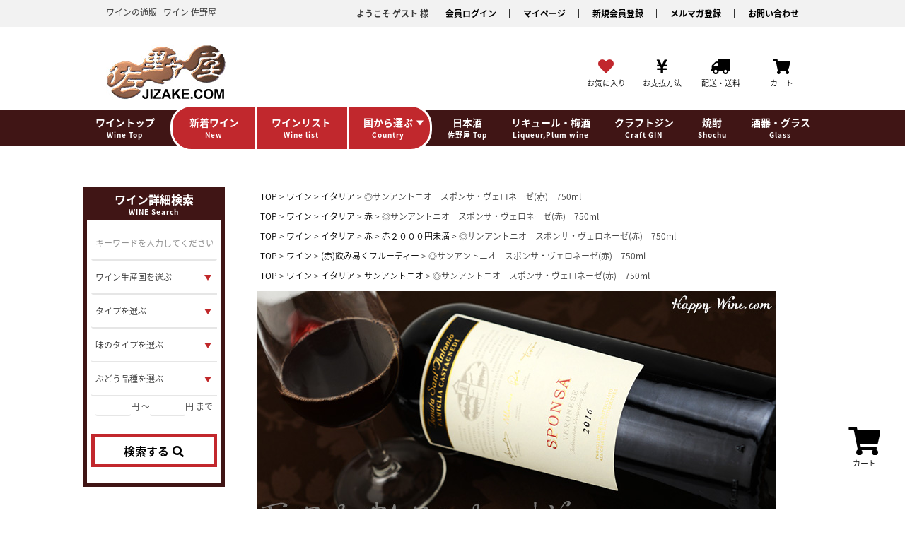

--- FILE ---
content_type: text/html;charset=UTF-8
request_url: https://www.jizake.com/c/wine/Italy/wiir0008f00
body_size: 26150
content:
<!DOCTYPE html>
<html lang="ja"><head>
  <meta charset="UTF-8">
  
  <title>◎サンアントニオ　スポンサ・ヴェロネーゼ(赤)　750ml | 日本酒専門店　佐野屋 JIZAKE.COM</title>
  <meta name="viewport" content="width=device-width">


    <meta name="description" content="◎サンアントニオ　スポンサ・ヴェロネーゼ(赤)　750ml イタリア 日本酒専門店　佐野屋 JIZAKE.COM">
    <meta name="keywords" content="サンアントニオ,スポンサ,ヴェロネーゼ,赤,I.G.T.,イタリア,ヴェネト,カベルネ,ソーヴィニヨン,コルヴィーナ,コルヴィノーネ,ロンディネッラ">
  
  <link rel="stylesheet" href="https://sanoya.itembox.design/system/fs_style.css?t=20251118042549">
  <link rel="stylesheet" href="https://sanoya.itembox.design/generate/theme5/fs_theme.css?t=20251118042549">
  <link rel="stylesheet" href="https://sanoya.itembox.design/generate/theme5/fs_original.css?t=20251118042549">
  
  <link rel="canonical" href="https://www.jizake.com/c/wine/Italy/wiir0008f00">
  
  
  
  
  <script>
    window._FS=window._FS||{};_FS.val={"tiktok":{"enabled":false,"pixelCode":null},"recaptcha":{"enabled":false,"siteKey":null},"clientInfo":{"memberId":"guest","fullName":"ゲスト","lastName":"","firstName":"ゲスト","nickName":"ゲスト","stageId":"","stageName":"","subscribedToNewsletter":"false","loggedIn":"false","totalPoints":"","activePoints":"","pendingPoints":"","purchasePointExpiration":"","specialPointExpiration":"","specialPoints":"","pointRate":"","companyName":"","membershipCardNo":"","wishlist":"","prefecture":""},"enhancedEC":{"ga4Dimensions":{"userScope":{"login":"{@ member.logged_in @}","stage":"{@ member.stage_order @}"}},"amazonCheckoutName":"Amazon Pay","measurementId":"G-KK73ZKWV8Y","dimensions":{"dimension1":{"key":"log","value":"{@ member.logged_in @}"},"dimension2":{"key":"mem","value":"{@ member.stage_order @}"}}},"shopKey":"sanoya","device":"PC","productType":"1","cart":{"stayOnPage":false}};
  </script>
  
  <script src="/shop/js/webstore-nr.js?t=20251118042549"></script>
  <script src="/shop/js/webstore-vg.js?t=20251118042549"></script>
  
    <script src="//r2.future-shop.jp/fs.sanoya/pc/recommend.js"></script>
  
  
  
  
    <meta property="og:title" content="◎サンアントニオ　スポンサ・ヴェロネーゼ(赤)　750ml | 日本酒専門店　佐野屋 JIZAKE.COM">
    <meta property="og:type" content="og:product">
    <meta property="og:url" content="https://www.jizake.com/c/wine/Italy/wiir0008f00">
    <meta property="og:image" content="https://sanoya.itembox.design/product/071/000000007136/000000007136-01-l.jpg?t&#x3D;20260126170446">
    <meta property="og:site_name" content="日本酒専門店　佐野屋 JIZAKE.COM">
    <meta property="og:description" content="◎サンアントニオ　スポンサ・ヴェロネーゼ(赤)　750ml イタリア 日本酒専門店　佐野屋 JIZAKE.COM">
    <meta property="product:price:amount" content="2090">
    <meta property="product:price:currency" content="JPY">
    <meta property="product:product_link" content="https://www.jizake.com/c/wine/Italy/wiir0008f00">
  
  
  
  
  
    <script type="text/javascript" >
      document.addEventListener('DOMContentLoaded', function() {
        _FS.CMATag('{"fs_member_id":"{@ member.id @}","fs_page_kind":"product","fs_product_url":"wiir0008f00"}')
      })
    </script>
  
  
  <!-- **OGPタグ（フリーパーツ）↓↓ -->
<meta property="og:title" content="◎サンアントニオ　スポンサ・ヴェロネーゼ(赤)　750ml | 日本酒専門店　佐野屋 JIZAKE.COM">
<meta property="og:type" content="">
<meta property="og:url" content="https://www.jizake.com/c/wine/Italy/wiir0008f00">
<meta property="og:image" content="">
<meta property="og:site_name" content="日本酒専門店　佐野屋 JIZAKE.COM">
<meta property="og:description" content="◎サンアントニオ　スポンサ・ヴェロネーゼ(赤)　750ml イタリア 日本酒専門店　佐野屋 JIZAKE.COM">
<!-- **OGPタグ（フリーパーツ）↑↑ -->

<script async src="https://www.googletagmanager.com/gtag/js?id=G-KK73ZKWV8Y"></script>

<script><!--
_FS.setTrackingTag('%3C%21--+Google+tag+%28gtag.js%29+--%3E%0A%3Cscript+async+src%3D%22https%3A%2F%2Fwww.googletagmanager.com%2Fgtag%2Fjs%3Fid%3DG-KK73ZKWV8Y%22%3E%3C%2Fscript%3E%0A%3Cscript%3E%0A++window.dataLayer+%3D+window.dataLayer+%7C%7C+%5B%5D%3B%0A++function+gtag%28%29%7BdataLayer.push%28arguments%29%3B%7D%0A++gtag%28%27js%27%2C+new+Date%28%29%29%3B%0A%0A++gtag%28%27config%27%2C+%27G-KK73ZKWV8Y%27%29%3B%0A%3C%2Fscript%3E%0A%3C%21--+Google+tag+%28gtag.js%29+--%3E%0A%3Cscript+async+src%3D%22https%3A%2F%2Fwww.googletagmanager.com%2Fgtag%2Fjs%3Fid%3DAW-1072548257%22%3E%3C%2Fscript%3E%0A%3Cscript%3E%0A++window.dataLayer+%3D+window.dataLayer+%7C%7C+%5B%5D%3B%0A++function+gtag%28%29%7BdataLayer.push%28arguments%29%3B%7D%0A++gtag%28%27js%27%2C+new+Date%28%29%29%3B%0A%0A++gtag%28%27config%27%2C+%27AW-1072548257%27%2C+%7B+%27+allow_enhanced_conversions%27%3Atrue+%7D%29%3B%0A%3C%2Fscript%3E%0A%0A%3Cscript%3E%0Agtag%28%27event%27%2C%27view_item%27%2C+%7B%0A%27value%27%3A+2090%2C%0A%27items%27%3A+%5B%0A%7B%0A%27id%27%3A+7136%2C%0A%27google_business_vertical%27%3A+%27retail%27%0A%7D%0A%5D%0A%7D%29%3B%0A%3C%2Fscript%3E');
--></script>
</head>
<body class="fs-body-product fs-body-product-wiir0008f00" id="fs_ProductDetails">

<div class="fs-l-page">
<header id="wine_header_area_pc" class="wine_header_area_pc"><link rel="stylesheet" href="https://use.fontawesome.com/releases/v5.0.13/css/all.css" integrity="sha384-DNOHZ68U8hZfKXOrtjWvjxusGo9WQnrNx2sqG0tfsghAvtVlRW3tvkXWZh58N9jp" crossorigin="anonymous">
<script type='text/javascript' src='//ajax.googleapis.com/ajax/libs/jquery/1/jquery.min.js'></script>



<div class="header">
  <div class="hTop">
    <div class="cInner clearfix">
      <h1 class="hTop__title">ワインの通販 | ワイン 佐野屋</h1>
      <ul class="mNav clearfix">
      
        <li class="mNav__unit mNav__link">
			<div class="fs-l-header__welcomeMsg fs-clientInfo">
			  <div class="fs-p-welcomeMsg">ようこそ {@ member.last_name @} {@ member.first_name @} 様</div>
			  <div class="fs-p-memberInfo is-loggedIn--{@ member.logged_in @}">
			    <!--<span class="fs-p-memberInfo__stage is-staged--{@ member.stage_no @}">{@ member.stage_name @}会員</span>
			    <span class="fs-p-memberInfo__points has-points--{@ member.total_points @}">{@ member.active_points @}ポイント</span>-->
			  </div>
			</div>
		</li>
        <li class="mNav__unit fs-clientInfo mNav__link">
        <span class="logout my-{@ member.logged_in @}"><a href="/p/logout">ログアウト</a></span>
        <span class="login my-{@ member.logged_in @}"><a href="/p/login">会員ログイン</a></span>
        </li>
        <li class="mNav__unit"><a href="/my/top" class="mNav__link">マイページ</a></li>
        <li class="fs-clientInfo mNav__unit mNav__link"><span class="regist my-{@ member.logged_in @}"><a href="/p/register">新規会員登録</a></span></li>
        <li class="mNav__unit"><a href="/p/newsletter/subscribe" class="mNav__link">メルマガ登録</a></li>
        <li class="mNav__unit"><a href="/c/mailform" class="mNav__link">お問い合わせ</a></li>
      </ul>
    </div>
  </div>

  <div class="hMain">
    <div class="cInner clearfix">
      <div class="hMain__logo">
        <a href="https://www.jizake.com/"><img src="https://sanoya.itembox.design/item/img01/ji_logo.jpg" alt="ワイン 通販" /></a>
<!--     <a href="/c/wine/"><img src="https://sanoya.itembox.design/item/img/wine/hw_logo.jpg" alt="ワイン 通販" /></a>　-->
      </div>
<!--
      <div class="hContact">
        <p class="hContact__text hContact__text--time"><i class="fas fa-clock"></i> 月〜 金：13時 〜17時</p>
        <p class="hContact__text hContact__text--tel"><i class="fas fa-phone"></i> 0120-464-135　<span><small>業者様用</small></span> <img src="https://sanoya.itembox.design/item/img01/ji_contact_arrow.jpg"  />  072-840-2920</p>
        <p class="hContact__text hContact__text--fax"><i class="fas fa-print"></i> 072-890-2233　<img src="https://sanoya.itembox.design/item/img01/ji_contact_arrow.jpg"  />  <a href="http://sanoya.cms.future-shop.jp/fax.doc"><small>FAX注文用紙はこちらから</small></a></p>
      </div>


      <div class="hContact">
        <p class="hContact__text hContact__text--time"><i class="fas fa-clock"></i> 月 〜 金：月～金：10：00～16：00</p>
        <p class="hContact__text hContact__text--time"><i class="fas fa-clock"></i> 土：13：00～15：00</p>
        <p class="hContact__text hContact__text--tel"><i class="fas fa-phone"></i> 0120-464-135　<span><small><img src="https://sanoya.itembox.design/item/img01/ji_contact_arrow.jpg"  />商品番号でご注文下さい。</small></span></p>

        <p class="hContact__text hContact__text--tel"><i class="fas fa-phone"></i> 0120-464-135　<span><small>業者様用</small></span> <img src="https://sanoya.itembox.design/item/img01/ji_contact_arrow.jpg"  />  072-840-2920</p>

        <p class="hContact__text hContact__text--fax"><i class="fas fa-print"></i> 072-890-2233　<img src="https://sanoya.itembox.design/item/img01/ji_contact_arrow.jpg"  />  <a href="http://www.jizake.com/FAXorder2019.pdf"><small>FAX注文用紙はこちらから</small></a></p>
      </div>
-->
      <ul class="iNav clearfix">
        <li class="iNav__unit">
          <a href="/p/login?redirect=%2Fmy%2Ftop" class="iNav__link">
            <i class="fas fa-heart"></i>
            <span class="iNav__text">お気に入り</span>
          </a>
        </li>
        <li class="iNav__unit">
          <a href="/p/about/shipping-payment#FS2_Config_Settle" class="iNav__link">
            <i class="fas fa-yen-sign"></i>
            <span class="iNav__text">お支払方法</span>
          </a>
        </li>
        <li class="iNav__unit">
          <a href="/p/about/shipping-payment#FS2_Config_Postage" class="iNav__link">
            <i class="fas fa-truck fa-flip-horizontal"></i>
            <span class="iNav__text">配送・送料</span>
          </a>
        </li>
        <li class="iNav__unit">
          <a href="/p/cart" class="iNav__link">
            <i class="fas fa-shopping-cart"></i>
            <span class="iNav__text">カート</span>
            <span class="fs-p-cartItemNumber fs-client-cart-count fs-clientInfo is-ready fs-client-cart-count--0">0</span>
          </a>
        </li>
      </ul>
<!--
      <ul class="hLinkList">
        <li class="hLinkList__unit"><a href="" class="hLinkList__link">テキストリンク</a></li>
        <li class="hLinkList__unit"><a href="" class="hLinkList__link">テキストリンク</a></li>
        <li class="hLinkList__unit"><a href="" class="hLinkList__link">テキストリンク</a></li>
        <li class="hLinkList__unit"><a href="" class="hLinkList__link">テキストリンク</a></li>
      </ul>
-->
    </div>
  </div>
</div>

<div class="gNavWrap_wine">
  <ul class="gNav">
    <li class="gNav__unit">
      <a href="/c/wine" class="gNav__link">
        <span class="gNav__linkInner">
          <span class="gNav__text gNav__text--ja">ワイントップ</span><br />
          <span class="gNav__text gNav__text--en">Wine Top</span>
        </span>
      </a>
    </li>
    <li class="gNav__unit gNav__unit--main">
      <ul class="gNav--main clearfix">
        <li class="gNav__unit">
          <a href="/c/wine/new_wine/" class="gNav__link">
            <span class="gNav__linkInner">
              <span class="gNav__text gNav__text--ja">新着ワイン</span><br />
              <span class="gNav__text gNav__text--en">New</span>
            </span>
          </a>
        </li>
        <li class="gNav__unit">
          <a href="/c/wine/wine_list/" class="gNav__link">
            <span class="gNav__linkInner">
              <span class="gNav__text gNav__text--ja">ワインリスト</span><br />
              <span class="gNav__text gNav__text--en">Wine list</span>
            </span>
          </a>
        </li>
        <li class="gNav__unit">
          <a href="javascript:void(0);" class="gNav__link js-gNavDrop">
            <span class="gNav__linkInner">
              <span class="gNav__text gNav__text--ja">国から選ぶ</span><br />
              <span class="gNav__text gNav__text--en">Country</span>
            </span>
          </a>
          <div class="gDropWrap">
            <div class="gDropInner">
              <div class="gDropTop">

                <div class="gDropTopTitle">
                  <p class="gDropTopTitle__ja">国から選ぶ</p>
                  <p class="gDropTopTitle__en">Country list</p>
                </div>
                <a href="javascript:void(0);" class="gDropTop__right js-close"><span class="gDropTop__rightText">閉じる</span><span class="gDropTop__rightIcon">×</span></a>
              </div>
              <ul class="gDropList">
                <li class="gDropList__unit">
                  <a href="/c/wine/France/">
                    <img src="https://sanoya.itembox.design/item/img/wine/winelist/flag_france.gif"  /><br />
                    <span class="gDropList__text">フランス</span>
                  </a>
                </li>
                <li class="gDropList__unit">
                  <a href="/c/wine/Italy/">
                    <img src="https://sanoya.itembox.design/item/img/wine/winelist/flag_italia.gif"  /><br />
                    <span class="gDropList__text">イタリア</span>
                  </a>
                </li>
                <li class="gDropList__unit">
                  <a href="/c/wine/Germany/">
                    <img src="https://sanoya.itembox.design/item/img/wine/winelist/flag_deutschland.gif"  /><br />
                    <span class="gDropList__text">ドイツ</span>
                  </a>
                </li>
                <li class="gDropList__unit">
                  <a href="/c/wine/Spain/">
                    <img src="https://sanoya.itembox.design/item/img/wine/winelist/flag_espana.gif"  /><br />
                    <span class="gDropList__text">スペイン</span>
                  </a>
                </li>
                <li class="gDropList__unit">
                  <a href="/c/wine/Austria/">
                    <img src="https://sanoya.itembox.design/item/img/wine/winelist/flag_osterreich.gif"  /><br />
                    <span class="gDropList__text">オーストリア</span>
                  </a>
                </li>
                <li class="gDropList__unit">
                  <a href="/c/wine/Portugal/">
                    <img src="https://sanoya.itembox.design/item/img/wine/winelist/flag_Portugal.gif"  /><br />
                    <span class="gDropList__text">ポルトガル</span>
                  </a>
                </li>
                <li class="gDropList__unit">
                  <a href="/c/wine/America/">
                    <img src="https://sanoya.itembox.design/item/img/wine/winelist/flag_america.gif"  /><br />
                    <span class="gDropList__text">アメリカ</span>
                  </a>
                </li>
                <li class="gDropList__unit">
                  <a href="/c/wine/Australia/">
                    <img src="https://sanoya.itembox.design/item/img/wine/winelist/flag_australia.gif"  /><br />
                    <span class="gDropList__text">オーストラリア</span>
                  </a>
                </li>
                <li class="gDropList__unit">
                  <a href="/c/wine/NewZealand/">
                    <img src="https://sanoya.itembox.design/item/img/wine/winelist/flag_newzealand.gif"  /><br />
                    <span class="gDropList__text">ニュージーランド</span>
                  </a>
                </li>
                <li class="gDropList__unit">
                  <a href="/c/wine/Chile/">
                    <img src="https://sanoya.itembox.design/item/img/wine/winelist/flag_chile.gif"  /><br />
                    <span class="gDropList__text">チリ</span>
                  </a>
                </li>
                <li class="gDropList__unit">
                  <a href="/c/wine/Argentina/">
                    <img src="https://sanoya.itembox.design/item/img/wine/winelist/flag_argentina.gif"  /><br />
                    <span class="gDropList__text">アルゼンチン<br /><br /></span>
                  </a>
                </li>
                <li class="gDropList__unit">
                  <a href="/c/wine/Safrica/">
                    <img src="https://sanoya.itembox.design/item/img/wine/winelist/flag_southafrica.gif"  /><br />
                    <span class="gDropList__text">南アフリカ</span>
                  </a>
                </li>
                <li class="gDropList__unit">
                  <a href="/c/wine/Bulgaria/">
                    <img src="https://sanoya.itembox.design/item/img/wine/winelist/flag_bulgaria.gif"  /><br />
                    <span class="gDropList__text">ブルガリア</span>
                  </a>
                </li>
                <li class="gDropList__unit">
                  <a href="/c/wine/Hungary/">
                    <img src="https://sanoya.itembox.design/item/img/wine/winelist/flag_magyarorszag.gif"  /><br />
                    <span class="gDropList__text">ハンガリー</span>
                  </a>
                </li>
                <li class="gDropList__unit">
                  <a href="/c/wine/Romania/">
                    <img src="https://sanoya.itembox.design/item/img/wine/winelist/flag_romania.gif"  /><br />
                    <span class="gDropList__text">ルーマニア</span>
                  </a>
                </li>
                <li class="gDropList__unit">
                  <a href="/c/wine/Canada/">
                    <img src="https://sanoya.itembox.design/item/img/wine/winelist/flag_canada.gif"  /><br />
                    <span class="gDropList__text">カナダ</span>
                  </a>
                </li>
                <li class="gDropList__unit">
                  <a href="/c/wine/Moldova/">
                    <img src="https://sanoya.itembox.design/item/img/wine/winelist/flag_moldova.gif"  /><br />
                    <span class="gDropList__text">モルドバ</span>
                  </a>
                </li>
                <li class="gDropList__unit">
                  <a href="/c/wine/Uruguay/">
                    <img src="https://sanoya.itembox.design/item/img/wine/winelist/flag_uruguay.gif"  /><br />
                    <span class="gDropList__text">ウルグアイ</span>
                  </a>
                </li>
                <li class="gDropList__unit">
                  <a href="/c/wine/UK/">
                    <img src="https://sanoya.itembox.design/item/img/wine/winelist/flag_uk.gif"  /><br />
                    <span class="gDropList__text">イギリス</span>
                  </a>
                </li>
                <li class="gDropList__unit">
                  <a href="/c/wine/Georgia/">
                    <img src="https://sanoya.itembox.design/item/img/wine/winelist/flag_georgia.gif"  /><br />
                    <span class="gDropList__text">ジョージア</span>
                  </a>
                </li>
 
                <li class="gDropList__unit">
                  <a href="/c/wine/Egypt/">
                    <img src="https://sanoya.itembox.design/item/img/wine/winelist/flag_egypt.gif"  /><br />
                    <span class="gDropList__text">エジプト</span>
                  </a>
                </li>


                <li class="gDropList__unit">
                  <a href="/c/wine/Morocco/">
                    <img src="https://sanoya.itembox.design/item/img/wine/winelist/flag_morocco.gif"  /><br />
                    <span class="gDropList__text">モロッコ</span>
                  </a>
                </li>


                <li class="gDropList__unit">
                  <a href="/c/wine/Japan/">
                    <img src="https://sanoya.itembox.design/item/img/wine/winelist/flag_japan.gif"  /><br />
                    <span class="gDropList__text">日本</span>
                  </a>
                </li>


                 <!--　ダミー  -->
                <li class="gDropList__unit">
                    <span class="gDropList__text">　</span>
                </li>
                <li class="gDropList__unit">
                    <span class="gDropList__text">　</span>
                </li>
                <li class="gDropList__unit">
                    <span class="gDropList__text">　</span>
                </li>
                <li class="gDropList__unit">
                    <span class="gDropList__text">　</span>
                </li>
                <li class="gDropList__unit">
                    <span class="gDropList__text">　</span>
                </li>
                <li class="gDropList__unit">
                    <span class="gDropList__text">　</span>
                </li>
                <li class="gDropList__unit">
                    <span class="gDropList__text">　</span>
                </li>



              </ul>
            </div>
          </div>
        </li>
      </ul>
    </li>

    <li class="gNav__unit">
      <a href="https://www.jizake.com/" class="gNav__link">
        <span class="gNav__linkInner">
          <span class="gNav__text gNav__text--ja">日本酒</span><br />
          <span class="gNav__text gNav__text--en">佐野屋 Top</span>
        </span>
      </a>
    </li>

    <li class="gNav__unit">
      <a href="/c/liqueur" class="gNav__link">
        <span class="gNav__linkInner">
          <span class="gNav__text gNav__text--ja">リキュール・梅酒</span><br />
          <span class="gNav__text gNav__text--en">Liqueur,Plum wine</span>
        </span>
      </a>
    </li>

    <li class="gNav__unit">
      <a href="/c/spirits/" class="gNav__link">
        <span class="gNav__linkInner">
          <span class="gNav__text gNav__text--ja">クラフトジン</span><br />
          <span class="gNav__text gNav__text--en">Craft GIN</span>
        </span>
      </a>
    </li>

    <li class="gNav__unit">
      <a href="/c/shochu" class="gNav__link">
        <span class="gNav__linkInner">
          <span class="gNav__text gNav__text--ja">焼酎</span><br />
          <span class="gNav__text gNav__text--en">Shochu</span>
        </span>
      </a>
    </li>

    <li class="gNav__unit">
      <a href="/c/glass" class="gNav__link">
        <span class="gNav__linkInner">
          <span class="gNav__text gNav__text--ja">酒器・グラス</span><br />
          <span class="gNav__text gNav__text--en">Glass</span>
        </span>
      </a>
    </li>


    <li class="gNav__unit">
      <a href="/c/GiftWrapping" class="gNav__link">
        <span class="gNav__linkInner">
          <span class="gNav__text gNav__text--ja">ギフト包装</span><br />
          <span class="gNav__text gNav__text--en">Gift wrapping</span>
        </span>
      </a>
    </li>
  </ul>
</div>

</header>
<main class="fs-l-main fs-l-product2"><div id="fs-page-error-container" class="fs-c-panelContainer">
  
  
</div>
<aside class="fs-p-drawer fs-l-sideArea side_menu">
 <div class="section--side sSearch_wine">
    <h3 class="sideTitle sideTitle--sSearch_wine">
      <span class="sideTitle__text sideTitle__text--ja">ワイン詳細検索</span><br />
      <span class="sideTitle__text sideTitle__text--en">WINE Search</span>
    </h3>
    <script>
    function handleKeyPress(e){
     var key=e.keyCode || e.which;
      if (key==13){
        $(".sSearch__form").submit();
      }
    }
    </script>

    <form action="/p/search" name="sSearchW" method="get" onsubmit="return false;" class="sSearch__form clearfix" >
      <input name="_e_k" value="Ａ" class="sSearch__unit" type="hidden">
      <input name="tag" value="ワインDB" class="sSearch__unit" type="hidden" />
      <div class="sSearch__box">
        <input class="sSearch__unit sSearch__unit--text" name="keyword" value="" placeholder="キーワードを入力してください" type="text" onkeypress="handleKeyPress(event)" >
      </div>
      <div class="sSearch__box">
        <div class="sSearch__selectWrap">
          <select name="tag" class="sSearch__unit sSearch__unit--select" onkeypress="handleKeyPress(event)">
            <option value="" selected="selected">ワイン生産国を選ぶ</option>
<!--             <option value="">------------</option> -->
<option value="アメリカ">アメリカ</option>
<option value="アルゼンチン">アルゼンチン</option>
<option value="イタリア">イタリア</option>
<option value="ウルグアイ">ウルグアイ</option>
<option value="エジプト">エジプト</option>
<option value="オーストラリア">オーストラリア</option>
<option value="オーストリア">オーストリア</option>
<option value="カナダ">カナダ</option>
<option value="ジョージア">ジョージア</option>
<option value="スペイン">スペイン</option>
<option value="チリ">チリ</option>
<option value="ドイツ">ドイツ</option>
<option value="ニュージーランド">ニュージーランド</option>
<option value="ハンガリー">ハンガリー</option>
<option value="ブラジル">ブラジル</option>
<option value="フランス">フランス</option>
<option value="ブルガリア">ブルガリア</option>
<option value="ポルトガル">ポルトガル</option>
<option value="南アフリカ共和国">南アフリカ</option>
<option value="モルドバ">モルドバ</option>
<option value="ルーマニア">ルーマニア</option>
<option value="イギリス">イギリス</option>
<option value="日本">日本</option>
          </select>
        </div>
      </div>


      <div class="sSearch__box">
        <div class="sSearch__selectWrap">
          <select name="tag" class="sSearch__unit sSearch__unit--select" onkeypress="handleKeyPress(event)">
<option value="" selected="selected">タイプを選ぶ</option>
<option value="赤">赤</option>
<option value="白">白</option>
<option value="ロゼワイン">ロゼ(泡もの含む)</option>
<option value="泡ワイン">泡もの</option>
<option value="ノンアルコールワイン">ノンアルコール</option>
          </select>
        </div>
      </div>



      <div class="sSearch__box">
        <div class="sSearch__selectWrap">
          <select name="tag" class="sSearch__unit sSearch__unit--select" onkeypress="handleKeyPress(event)">
            <option value="" selected="selected">味のタイプを選ぶ</option>
<option value="ライトボディ">赤：ライトボディ</option>
<option value="ミディアムボディ">赤：ミディアムボディ</option>
<option value="フルボディ">赤：フルボディ</option>
<option value="甘口ワイン">赤：甘口</option>
<option value="辛口ワイン">白：辛口</option>
<option value="やや辛口ワイン">白：やや辛口</option>
<option value="中口ワイン">白：中口</option>
<option value="やや甘口ワイン">白：やや甘口</option>
<option value="甘口ワイン">白：甘口</option>
<option value="極甘口ワイン">白：極甘口</option>
<!--             <option value="">---------------</option> -->
          </select>
        </div>
      </div>



      <div class="sSearch__box">
        <div class="sSearch__selectWrap">
          <select name="tag" class="sSearch__unit sSearch__unit--select" onkeypress="handleKeyPress(event)">
<option value="" selected="selected">ぶどう品種を選ぶ</option>
<option value="カベルネ・ソーヴィニヨン">カベルネ・ソーヴィニヨン</option>
<option value="メルロー">メルロー</option>
<option value="ピノ・ノワール">ピノ・ノワール</option>
<option value="シラー">シラー</option>
<option value="シャルドネ">シャルドネ</option>
<option value="ソーヴィニヨン・ブラン">ソーヴィニヨン・ブラン</option>
<option value="リースリング">リースリング</option>
          </select>
        </div>
      </div>


      <div class="sSearch__box">
        <table>
          <tr>
            <td><input class="sSearch__unit sSearch__unit--price" name="minprice" maxlength="9" type="text" onkeypress="handleKeyPress(event)" ></td>
            <td>円 〜</td>
            <td><input class="sSearch__unit sSearch__unit--price" name="maxprice" maxlength="9" type="text" onkeypress="handleKeyPress(event)" ></td>
            <td>円 まで</td>
          </tr>
        </table>
      </div>
      <div class="sSearch__submit">
        <a href="javascript:void(0);" onclick="javascript:document.sSearchW.submit();" class="submitLink">
          <span class="submitLink__text">検索する</span>
          <span class="submitLink__icon"><i class="fas fa-search"></i></span>
        </a>
      </div>
　　　　<input type="hidden" name="sort" value="priority" class="sSearch__unit">
    </form>
  </div>
 <h3 class="sideTitle sideTitle--border">
      <span class="sideTitle__text sideTitle__text--ja">商品カテゴリーで選ぶ</span><br />
      <span class="sideTitle__text sideTitle__text--en">Item Category</span>
    </h3>
<nav class="side_cate_menu" id="side_cate_menu">
<ul class="side_menu_pc fs-pt-menu fs-pt-menu--lv1">
<li class="fs-pt-menu__item fs-pt-menu__item--lv1">
<span class="fs-pt-menu__heading fs-pt-menu__heading--lv1">
<a href="https://www.jizake.com/c/sake/" class="fs-pt-menu__link fs-pt-menu__link--lv1">日本酒・地酒</a>
</span>
</li>
<li class="fs-pt-menu__item fs-pt-menu__item--lv1">
<span class="fs-pt-menu__heading fs-pt-menu__heading--lv1">
<a href="https://www.jizake.com/c/liqueur/" class="fs-pt-menu__link fs-pt-menu__link--lv1">リキュール・梅酒</a>
</span>
</li>
<li class="fs-pt-menu__item fs-pt-menu__item--lv1">
<span class="fs-pt-menu__heading fs-pt-menu__heading--lv1">
<a href="https://www.jizake.com/c/spirits/" class="fs-pt-menu__link fs-pt-menu__link--lv1">クラフトジン・スピリッツ</a>
</span>
</li>
<li class="fs-pt-menu__item fs-pt-menu__item--lv1">
<span class="fs-pt-menu__heading fs-pt-menu__heading--lv1">
<a href="https://www.jizake.com/c/shochu/" class="fs-pt-menu__link fs-pt-menu__link--lv1">焼酎</a>
</span>
</li>
<li class="fs-pt-menu__item fs-pt-menu__item--lv1">
<span class="fs-pt-menu__heading fs-pt-menu__heading--lv1">
<a href="https://www.jizake.com/c/wine/" class="fs-pt-menu__link fs-pt-menu__link--lv1">ワイン</a>
</span>
</li>
<li class="fs-pt-menu__item fs-pt-menu__item--lv1">
<span class="fs-pt-menu__heading fs-pt-menu__heading--lv1">
<a href="https://www.jizake.com/c/glass/" class="fs-pt-menu__link fs-pt-menu__link--lv1">酒器・グラス</a>
</span>
</li>
<li class="fs-pt-menu__item fs-pt-menu__item--lv1">
<span class="fs-pt-menu__heading fs-pt-menu__heading--lv1">
<a href="https://www.jizake.com/c/food/" class="fs-pt-menu__link fs-pt-menu__link--lv1">食品・甘酒・ジュース</a>
</span>
</li>
<li class="fs-pt-menu__item fs-pt-menu__item--lv1">
<span class="fs-pt-menu__heading fs-pt-menu__heading--lv1">
<a href="/c/care/" class="fs-pt-menu__link fs-pt-menu__link--lv1">石鹸・バスボム</a>
</span>
</li>
<li class="fs-pt-menu__item fs-pt-menu__item--lv1">
<span class="fs-pt-menu__heading fs-pt-menu__heading--lv1">
<a href="https://www.jizake.com/c/GiftWrapping/" class="fs-pt-menu__link fs-pt-menu__link--lv1">ギフト包装</a>
</span>
</li>
</ul>

</nav>
<div class="side_banner_area02">
<div class="fs-pt-column">
<a href="https://www.jizake.com/p/search?_e_k=%EF%BC%A1&amp;tag=%E3%83%AF%E3%82%A4%E3%83%B3DB&amp;keyword=%E3%82%A2%E3%82%A6%E3%83%88%E3%83%AC%E3%83%83%E3%83%88&amp;tag=&amp;tag=&amp;tag=&amp;tag=&amp;minprice=&amp;maxprice=&amp;sort=priority" class="fs-pt-column__item">
<span class="fs-pt-column__image">
<img src="https://sanoya.itembox.design/item/img/bnr/wine/outlet3_bnr_off.jpg?t=20260126172436" alt="ワインアウトレットセール">
</span>
</a>

</div>

</div>
<div class="side_banner_area01">
<div class="fs-pt-column">
<a href="/c/wine/bestwine2025" class="fs-pt-column__item">
<span class="fs-pt-column__image">
<img src="https://sanoya.itembox.design/item/img/bnr/wine/bestwine2025_leftbnr.gif?t=20260126172436" alt="店主が選ぶ2025年ベストワイン">
</span>
</a>
<a href="/c/drink" class="fs-pt-column__item">
<span class="fs-pt-column__image">
<img src="https://sanoya.itembox.design/item/img/bnr/wine/juice_bnr_200x100.jpg?t=20260126172436" alt="ワイン用ぶどう品種で造られた本格派ジュースやノンアルコールワイン。">
</span>
</a>
<a href="/c/wine/new_wine" class="fs-pt-column__item">
<span class="fs-pt-column__image">
<img src="https://sanoya.itembox.design/item/img/bnr/winenew_bnr.gif?t=20260126172436" alt="新着ワイン">
</span>
</a>
<a href="/c/wine/France/WineFR137_750" class="fs-pt-column__item">
<span class="fs-pt-column__image">
<img src="https://sanoya.itembox.design/item/img/bnr/wine/winefr137_bnr200x100.jpg?t=20260126172436" alt="金ラベル　レオン・ハイツマン　クレマン・ダルザス　ブリュット　キュヴェ・マネキネコ NV(白・泡)">
</span>
</a>

</div>

</div>
<div class="side_banner_area01">
<div class="fs-pt-column">
<a href="https://www.jizake.com/c/wine/freeshipping_setwine/" class="fs-pt-column__item">
<span class="fs-pt-column__image">
<img src="https://sanoya.itembox.design/item/img/bnr/wine/setwine_leftbnr.jpg?t=20260126172436" alt="ワイン 人気のセット商品 wine">
</span>
</a>
<a href="https://www.jizake.com/c/wine/giftwine/" class="fs-pt-column__item">
<span class="fs-pt-column__image">
<img src="https://sanoya.itembox.design/item/img/bnr/wine/giftselect_bnr200x100_off.jpg?t=20260126172436" alt="ワイン ギフト特集 wine gift">
</span>
</a>
<a href="/p/search?_e_k=Ａ&amp;keyword=送料無料%E3%80%80ワイン" class="fs-pt-column__item">
<span class="fs-pt-column__image">
<img src="https://sanoya.itembox.design/item/img/wine/banner/deliveryfree_bnr_off.gif?t=20260126172436" alt="送料無料商品">
</span>
<div class="fs-pt-column__description"><br></div>
</a>

</div>

</div>
<div class="side_banner_area02">
<div class="fs-pt-column">
<a href="/c/drink/veritas" class="fs-pt-column__item">
<span class="fs-pt-column__image">
<img src="https://sanoya.itembox.design/item/img/bnr/wine/veritas_bnr200x100_off.jpg?t=20260126172436" alt="ヴェリタス　ノンアルコールワイン">
</span>
</a>

</div>

</div>
<div class="side_banner_area02">
<div class="fs-pt-column">
<a href="https://www.jizake.com/c/wine/wine_nomigoro/" class="fs-pt-column__item">
<span class="fs-pt-column__image">
<img src="https://sanoya.itembox.design/item/img/bnr/wine/nomigoro_bnr200x100_off.gif?t=20260126172436" alt="今が旬。飲みごろワイン">
</span>
</a>
<a href="https://www.jizake.com/c/wine/wine_drinkinghome/" class="fs-pt-column__item" target="_blank" rel="noopener noreferrer">
<span class="fs-pt-column__image">
<img src="https://sanoya.itembox.design/item/img/bnr/wine/drinkinghome_bnr200x100_off.gif?t=20260126172436" alt="家飲み応援 お手頃ワイン ベスト20">
</span>
</a>
<a href="https://www.jizake.com/c/wine/wine_drinkinghome2/" class="fs-pt-column__item">
<span class="fs-pt-column__image">
<img src="https://sanoya.itembox.design/item/img/bnr/wine/drinkinghome2.gif?t=20260126172436" alt="ワンランク上 家のみワイン ベスト20">
</span>
</a>

</div>

</div>
<div class="fs-pt-column">
<a href="/c/wine/Italy/wist0002f00/" class="fs-pt-column__item">
<span class="fs-pt-column__image">
<img src="https://sanoya.itembox.design/item/img/bnr/wine/wist0002f00_bnr200x100_off.jpg?t=20260126172436" alt="ロベルトサロット３本セット">
</span>
</a>
<a href="/p/search?tag=スクリューキャップ" class="fs-pt-column__item">
<span class="fs-pt-column__image">
<img src="https://sanoya.itembox.design/item/img/bnr/wine/screwcapssmall.gif?t=20260126172436" alt="簡単　便利　スクリューキャップ">
</span>
</a>

</div>

<br><br><br>
<h3 class="sideTitle sideTitle--border">
      <span class="sideTitle__text sideTitle__text--ja">ショップコンテンツ</span><br />
      <span class="sideTitle__text sideTitle__text--en">Payment & Shipping</span>
</h3>
<nav class="side_pay_shipp_menu" id="side_pay_shipp_menu">
<ul class="side_menu_pc fs-pt-menu fs-pt-menu--lv1">
<li class="fs-pt-menu__item fs-pt-menu__item--lv1">
<span class="fs-pt-menu__heading fs-pt-menu__heading--lv1">
<a href="https://www.jizake.com/p/about/shipping-payment" class="fs-pt-menu__link fs-pt-menu__link--lv1">お支払方法について</a>
</span>
</li>
<li class="fs-pt-menu__item fs-pt-menu__item--lv1">
<span class="fs-pt-menu__heading fs-pt-menu__heading--lv1">
<a href="https://www.jizake.com/c/shipping-payment/" class="fs-pt-menu__link fs-pt-menu__link--lv1">配送・送料について</a>
</span>
</li>
<li class="fs-pt-menu__item fs-pt-menu__item--lv1">
<span class="fs-pt-menu__heading fs-pt-menu__heading--lv1">
<a href="https://www.jizake.com/c/company" class="fs-pt-menu__link fs-pt-menu__link--lv1">会社概要</a>
</span>
</li>
<li class="fs-pt-menu__item fs-pt-menu__item--lv1">
<span class="fs-pt-menu__heading fs-pt-menu__heading--lv1">
<a href="https://www.jizake.com/c/mailform" class="fs-pt-menu__link fs-pt-menu__link--lv1">お問い合わせ</a>
</span>
</li>
</ul>

</nav>
<div class="side_banner_area02">
<div class="fs-pt-column">
<div class="fs-pt-column__item">
<span class="fs-pt-column__image">
<img src="https://sanoya.itembox.design/item/minors_prohibited.gif?t=20260126172436" alt="/minors_prohibited.gif">
</span>
</div>

</div>

</div>
<br><br><br>
<h3 class="sideTitle sideTitle--border mt25">
      <span class="sideTitle__text sideTitle__text--ja">佐野屋のSNS</span><br />
      <span class="sideTitle__text sideTitle__text--en">Social Networking Service</span>
    </h3>
<div class="side_banner_area06">
<div class="fs-pt-column">
<a href="https://www.instagram.com/happywine1996/" class="fs-pt-column__item" target="_blank" rel="noopener noreferrer">
<span class="fs-pt-column__image">
<img src="https://sanoya.itembox.design/item/insta_happywine_on.gif?t=20260126172436" alt="/ji_sidebnr_insta.jpg">
</span>
</a>

</div>

</div>
</aside>
<section class="fs-l-pageMain"><!--
<p><a href="https://www.jizake.com/f/20241218"><img src="https://sanoya.itembox.design/item/img/notice/2024endyear_notice3.gif" width="1000" alt="年末年始のお知らせ" /></a></p>
<br />
-->

<!--
<p><center><a href="https://www.jizake.com/f/20251219">
<span style="border: 3px solid #aa2222; display:inline-block; margin-top:0px; width:800px; ">
<font size="+0.5">※年内発送まだ間に合います！(一部地域は終了しました)詳細→</font><br />
年内発送は12月27日(月)の午後12時までのご注文となります。<br />
沖縄への年内お届けのご注文受付は終了しました。<br />
例年、北海道や沖縄、離島へのご注文のリミットは本州よりも早まります。ご了承ください。
</span></a></center></p>
<br />
-->

<!--
<p><center><span style="border: 3px solid #aa2222; display:inline-block; margin-top:0px; width:100%; "><font size="+0.5">※年末の急激な物量増加の影響により、各地でお荷物のお届けに大幅な遅延が生じております。<br />すでにお届け日指定されている場合は、<font color="#aa2222">ご希望日に間に合わない場合</font>がございます。何卒ご了承ください。</font></span></center></p>
<br />
-->
<!--
<p><a href="https://www.jizake.com/f/20251106"><img src="https://sanoya.itembox.design/item/img/gift/notice_change_wrapping_bnr.gif" width="100%" alt="ギフト仕様変更" /></a></p>
<br />
-->
<!--
<p><a href="https://www.jizake.com/f/20230123">
<img src="https://sanoya.itembox.design/item/img/notice/kanpa_bnr.gif" width="1000px" alt="お早めに多めの商品確保を" /></a></p>
<br /><br />
-->

<!--
<p><a href="https://www.jizake.com/f/20221208">
<img src="https://sanoya.itembox.design/item/img/notice/2022endyear_deadline.gif" width="800px" alt="年内発送間に合います" /></a></p>
<br /><br />
-->

<!--
<p><a href="https://www.jizake.com/f/20221208"><img src="https://sanoya.itembox.design/item/img/notice/2022shippingend.gif" width="1000" alt="年内終了" /></a></p>
<br />
-->

<!--
<p><center><span style="border: 3px solid #aa2222; display:inline-block; margin-top:0px; width:800px; "><font size="+0.5">浜松市における豪雨の影響により、ご注文商品の出荷に遅れが生じる可能性がございます。ご了承ください。</font></span></center></p>
<br />
-->

<!--
<p><center><a href="https://www.jizake.com/f/20211202">
<span style="border: 3px solid #aa2222; display:inline-block; margin-top:0px; width:800px; ">
<font size="+0.5">※年末年始の営業・発送業務のお知らせ。詳細→</font><br />
年内発送は12月27日(月)の午後12時までのご注文となります。<br />
沖縄への年内お届けのご注文受付は終了しました。<br />
例年、北海道や沖縄、離島へのご注文のリミットは本州よりも早まります。ご了承ください。
</span></a></center></p>
<br />
-->

<!--
<p><a href="https://www.jizake.com/f/20210331"><img src="https://sanoya.itembox.design/item/img/notice/moving2021_bnr.gif" width="735" alt="引っ越しのお知らせ" /></a></p>
<br /><br />
-->

<!--
<p><center><span style="border: 3px solid #aa2222; display:inline-block; margin-top:0px; width:735px; "><font size="+1">&nbsp;【お詫び】現在、受注業務用のサーバーがダウンしている関係で、<br />出荷業務に遅れが生じております。<br />
ご迷惑をお掛けしており申し訳ございません。<a href="https://www.jizake.com/f/20210318">詳細はこちら→</a></font></span></center></p>
<br />
-->

<!--
<p><a href="https://www.jizake.com/f/20201225"><img src="https://sanoya.itembox.design/item/img/notice/akiramenaide2020_2.gif" width="735" alt="あきらめないで" /></a></p>
<br /><br />
-->

<!--
<p><img src="https://sanoya.itembox.design/item/img/notice/2020shippingend.gif" width="100%" alt="年内終了" /></p>
<br />
-->

<!--
<p><center>
<img src="https://sanoya.itembox.design/item/img/notice/2020endyear.gif" alt="年末のお知らせ">
</a></center></p>
<br />
-->


<!--
<p><center><span style="border: 3px solid #aa2222; display:inline-block; margin-top:0px; width:735px; "><font size="+0.5">雪の影響により、北海道、新潟県、群馬県、兵庫県日本海側、京都府日本海側で<br />配送の遅延が発生しております。</font></span></center></p>
<br />
-->

<!--
<p><center><span style="border: 3px solid #aa2222; display:inline-block; margin-top:0px; width:735px; "><font size="+1">&nbsp;4月6日(火)&nbsp;午前1:00～午前7:00頃まで、システムメンテナンスを行います。<br />
実施中は弊社をご利用いただけませんので、ご了承ください。</font></span></center></p>
<br />
-->

<!--
<p><center>
<img src="https://sanoya.itembox.design/item/img/bnr/sakeday_bnr735x169.jpg" alt="10月1日は日本酒の日">
</a></center></p>
<br />
-->

<!--
<p><center><span style="border: 3px solid #aa2222; display:inline-block; margin-top:0px; width:735px; "><font size="+0.5">台風9号の影響により、沖縄県・九州・中国・四国の一部地域で集荷の遅延が発生しております。<br />詳細は<a href="https://www.sagawa-exp.co.jp/"><font color="#aa2222"><b>佐川急便</b></font></a>のお知らせをご覧ください。</font></span></center></p>
<br />
-->

<!--
<p><center><a href="https://www.jizake.com/f/20220729"><span style="border: 3px solid #aa2222; display:inline-block; margin-top:0px; width:800px; "><font size="+0.5">8月11日(水)から8月16日(火)まで、夏季休暇を頂戴致します。詳細→</font></span></a></center></p>
<br />
-->

<!--
<p><span style="border: 3px solid #aa2222; display:inline-block; margin-top:0px;padding: 10px; width:735px; "><font size="+1">
<a href="https://www.jizake.com/c/sake/dan/sp230001c00">消毒用アルコール</a>の予約注文がとても多く、受注確認にお時間を要しております。<br />
通常よりお届けに時間がかかる場合もございます。ご了承ください。
</font></span></p><br /><br />
-->

<!--
<p><center><a href="https://www.jizake.com/f/info_gw"><span style="border: 3px solid #aa2222; display:inline-block; margin-top:0px; width:735px; "><font size="+2">ゴールデンウィーク期間中の業務につきまして。</font></span></a></center></p>
<br />
-->

<!--
<p><center><span style="border: 3px solid #aa2222; display:inline-block; margin-top:0px; width:735px; "><font size="+2">
  ※長期連休の為、佐川急便のお荷物配送が遅れております。何卒ご了承ください。</font></span></center></p>
-->
<!--
<p><img src="https://sanoya.itembox.design/item/img/notice/mainte202002_bnr.gif" alt="メンテナンスのお知らせ" title="メンテナンスのお知らせ"></p><br />
-->
<!--
<p><a href="/f/20230123/">
<img src="https://sanoya.itembox.design/item/img/notice/kanpa_wine_bnr.gif" width="100%" alt="お早めに多めの商品確保を" /></a></p>
<br /><br />
-->
<!-- **パンくずリストパーツ （システムパーツ） ↓↓ -->
<nav class="fs-c-breadcrumb">
<ol class="fs-c-breadcrumb__list">
<li class="fs-c-breadcrumb__listItem">
<a href="/">TOP</a>
</li>
<li class="fs-c-breadcrumb__listItem">
<a href="/c/wine">ワイン</a>
</li>
<li class="fs-c-breadcrumb__listItem">
<a href="/c/wine/Italy">イタリア</a>
</li>
<li class="fs-c-breadcrumb__listItem">
◎サンアントニオ　スポンサ・ヴェロネーゼ(赤)　750ml
</li>
</ol>
</nav>
<!-- **パンくずリストパーツ （システムパーツ） ↑↑ -->
<!-- **サブグループパンくずリストパーツ （システムパーツ） ↓↓ --><div class="fs-c-breadcrumb">

<ol class="fs-c-breadcrumb__list fs-c-breadcrumb__list--subgroup">
<li class="fs-c-breadcrumb__listItem">
<a href="/">TOP</a>
</li>
<li class="fs-c-breadcrumb__listItem">
<a href="/c/wine">ワイン</a>
</li>
<li class="fs-c-breadcrumb__listItem">
<a href="/c/wine/Italy">イタリア</a>
</li>
<li class="fs-c-breadcrumb__listItem">
<a href="/c/wine/Italy/Italy-red">赤</a>
</li>
<li class="fs-c-breadcrumb__listItem">
◎サンアントニオ　スポンサ・ヴェロネーゼ(赤)　750ml
</li>
</ol>

<ol class="fs-c-breadcrumb__list fs-c-breadcrumb__list--subgroup">
<li class="fs-c-breadcrumb__listItem">
<a href="/">TOP</a>
</li>
<li class="fs-c-breadcrumb__listItem">
<a href="/c/wine">ワイン</a>
</li>
<li class="fs-c-breadcrumb__listItem">
<a href="/c/wine/Italy">イタリア</a>
</li>
<li class="fs-c-breadcrumb__listItem">
<a href="/c/wine/Italy/Italy-red">赤</a>
</li>
<li class="fs-c-breadcrumb__listItem">
<a href="/c/wine/Italy/Italy-red/Italy-red2000u">赤２０００円未満</a>
</li>
<li class="fs-c-breadcrumb__listItem">
◎サンアントニオ　スポンサ・ヴェロネーゼ(赤)　750ml
</li>
</ol>

<ol class="fs-c-breadcrumb__list fs-c-breadcrumb__list--subgroup">
<li class="fs-c-breadcrumb__listItem">
<a href="/">TOP</a>
</li>
<li class="fs-c-breadcrumb__listItem">
<a href="/c/wine">ワイン</a>
</li>
<li class="fs-c-breadcrumb__listItem">
<a href="/c/wine/taste10">(赤)飲み易くフルーティー</a>
</li>
<li class="fs-c-breadcrumb__listItem">
◎サンアントニオ　スポンサ・ヴェロネーゼ(赤)　750ml
</li>
</ol>

<ol class="fs-c-breadcrumb__list fs-c-breadcrumb__list--subgroup">
<li class="fs-c-breadcrumb__listItem">
<a href="/">TOP</a>
</li>
<li class="fs-c-breadcrumb__listItem">
<a href="/c/wine">ワイン</a>
</li>
<li class="fs-c-breadcrumb__listItem">
<a href="/c/wine/Italy">イタリア</a>
</li>
<li class="fs-c-breadcrumb__listItem">
<a href="/c/wine/Italy/Santantonio">サンアントニオ</a>
</li>
<li class="fs-c-breadcrumb__listItem">
◎サンアントニオ　スポンサ・ヴェロネーゼ(赤)　750ml
</li>
</ol>

</div><!-- **サブグループパンくずリストパーツ（システムパーツ）  ↑↑ -->
<div id="pro_up_area" class="pro_up_area"><section class="ichiranSection ichiranSection--eyecatch"><img src="https://happywine.itembox.design/item/img/products/wiir0008f00_3.jpg" alt=" ◎サンアントニオ　スポンサ・ヴェロネーゼ(赤)　750ml" ></section>
<!-- **商品名パーツ（システムパーツ）↓↓ -->
<h1 class="fs-c-productNameHeading fs-c-heading">
  
  <span class="fs-c-productNameHeading__copy">高級ワインアマローネの片鱗をお気軽価格で楽しむ!</span>
  
  <span class="fs-c-productNameHeading__name">◎サンアントニオ　スポンサ・ヴェロネーゼ(赤)　750ml</span>
</h1>
<!-- **商品名パーツ（システムパーツ）↑↑ --></div>
<!-- **商品詳細エリア（システムパーツグループ）↓↓ -->
<form id="fs_form">
<input type="hidden" name="productId" value="7136">

<div class="fs-l-productLayout fs-system-product" data-product-id="7136" data-vertical-variation-no="" data-horizontal-variation-no=""><div class="fs-l-productLayout__item fs-l-productLayout__item--1">
<!-- **商品画像パーツ（システムパーツ ）↓↓ -->
<div class="fs-c-productMainImage">
  
  <div class="fs-c-productMainImage__image">
    <img src="https://sanoya.itembox.design/product/071/000000007136/000000007136-01-l.jpg?t&#x3D;20260126170446" alt="">
  </div>
  
  <div class="fs-c-productMainImage__expandButton fs-c-buttonContainer">
    <button type="button" class="fs-c-button--viewExtendedImage fs-c-button--image">
<img class="fs-c-button__image" src="https://sanoya.itembox.design/item/img01/expansion_loupe.gif?t&#x3D;20260126172436" alt="画像拡大">
</button>
  </div>
  <aside class="fs-c-productImageModal" style="display: none;">
    <div class="fs-c-productImageModal__inner">
      <span class="fs-c-productImageModal__close" role="button" aria-label="閉じる"></span>
      <div class="fs-c-productImageModal__contents">
        <div class="fs-c-productImageModalCarousel fs-c-slick">
          <div class="fs-c-productImageModalCarousel__track">
          
            <div>
              <figure class="fs-c-productImageModalCarousel__figure">
                
                <img data-lazy="https://sanoya.itembox.design/product/071/000000007136/000000007136-01-xl.jpg?t&#x3D;20260126170446" alt="" src="https://sanoya.itembox.design/item/src/loading.svg?t&#x3D;20260126172436" class="fs-c-productImageModalCarousel__figure__image">
              </figure>
            </div>
          
            <div>
              <figure class="fs-c-productImageModalCarousel__figure">
                
                <img data-lazy="https://sanoya.itembox.design/product/071/000000007136/000000007136-02-xl.jpg?t&#x3D;20260126170446" alt="" src="https://sanoya.itembox.design/item/src/loading.svg?t&#x3D;20260126172436" class="fs-c-productImageModalCarousel__figure__image">
              </figure>
            </div>
          
            <div>
              <figure class="fs-c-productImageModalCarousel__figure">
                
                <img data-lazy="https://sanoya.itembox.design/product/071/000000007136/000000007136-03-xl.jpg?t&#x3D;20260126170446" alt="" src="https://sanoya.itembox.design/item/src/loading.svg?t&#x3D;20260126172436" class="fs-c-productImageModalCarousel__figure__image">
              </figure>
            </div>
          
            <div>
              <figure class="fs-c-productImageModalCarousel__figure">
                
                <img data-lazy="https://sanoya.itembox.design/product/071/000000007136/000000007136-04-xl.jpg?t&#x3D;20260126170446" alt="" src="https://sanoya.itembox.design/item/src/loading.svg?t&#x3D;20260126172436" class="fs-c-productImageModalCarousel__figure__image">
              </figure>
            </div>
          
            <div>
              <figure class="fs-c-productImageModalCarousel__figure">
                
                <img data-lazy="https://sanoya.itembox.design/product/071/000000007136/000000007136-05-xl.jpg?t&#x3D;20260126170446" alt="" src="https://sanoya.itembox.design/item/src/loading.svg?t&#x3D;20260126172436" class="fs-c-productImageModalCarousel__figure__image">
              </figure>
            </div>
          
          </div>
        </div>
      </div>
    </div>
  </aside>
</div>
<div class="fs-c-productThumbnail">

  
    <figure class="fs-c-productThumbnail__image is-active">
      <img src="https://sanoya.itembox.design/product/071/000000007136/000000007136-01-xs.jpg?t&#x3D;20260126170446" alt=""
        data-main-image-url="https://sanoya.itembox.design/product/071/000000007136/000000007136-01-l.jpg?t&#x3D;20260126170446"
        data-main-image-alt=""
        
        >
      
    </figure>
  

  
    <figure class="fs-c-productThumbnail__image">
      <img src="https://sanoya.itembox.design/product/071/000000007136/000000007136-02-xs.jpg?t&#x3D;20260126170446" alt=""
        data-main-image-url="https://sanoya.itembox.design/product/071/000000007136/000000007136-02-l.jpg?t&#x3D;20260126170446"
        data-main-image-alt=""
        
        >
      
    </figure>
  

  
    <figure class="fs-c-productThumbnail__image">
      <img src="https://sanoya.itembox.design/product/071/000000007136/000000007136-03-xs.jpg?t&#x3D;20260126170446" alt=""
        data-main-image-url="https://sanoya.itembox.design/product/071/000000007136/000000007136-03-l.jpg?t&#x3D;20260126170446"
        data-main-image-alt=""
        
        >
      
    </figure>
  

  
    <figure class="fs-c-productThumbnail__image">
      <img src="https://sanoya.itembox.design/product/071/000000007136/000000007136-04-xs.jpg?t&#x3D;20260126170446" alt=""
        data-main-image-url="https://sanoya.itembox.design/product/071/000000007136/000000007136-04-l.jpg?t&#x3D;20260126170446"
        data-main-image-alt=""
        
        >
      
    </figure>
  

  
    <figure class="fs-c-productThumbnail__image">
      <img src="https://sanoya.itembox.design/product/071/000000007136/000000007136-05-xs.jpg?t&#x3D;20260126170446" alt=""
        data-main-image-url="https://sanoya.itembox.design/product/071/000000007136/000000007136-05-l.jpg?t&#x3D;20260126170446"
        data-main-image-alt=""
        
        >
      
    </figure>
  

</div>
<!-- **商品画像パーツ（システムパーツ）↑↑ -->
</div>
<div class="fs-l-productLayout__item fs-l-productLayout__item--2">
<!-- **商品番号パーツ（システムパーツ）↓↓ -->
<div class="fs-c-productNumber">
  <span class="fs-c-productNumber__label">商品番号</span>
  <span class="fs-c-productNumber__number">wiir0008f00</span>
</div>
<!-- **商品番号パーツ（システムパーツ）↑↑ -->


  



<!-- **商品価格パーツ（システムパーツ）↓↓ -->

<div class="fs-c-productPrices fs-c-productPrices--productDetail">
<div class="fs-c-productPrice fs-c-productPrice--selling">

  
    
    <span class="fs-c-productPrice__main">
      
        <span class="fs-c-productPrice__main__label">販売価格</span>
      
      <span class="fs-c-productPrice__main__price fs-c-price">
        <span class="fs-c-price__currencyMark">&yen;</span>
        <span class="fs-c-price__value">2,090</span>
      </span>
    </span>
    <span class="fs-c-productPrice__addon">
      <span class="fs-c-productPrice__addon__label">税込</span>
    </span>
    
  

</div>

</div>

<!-- **商品価格パーツ（システムパーツ）↑↑ -->






<!-- **カート・バリエーションごとにボタンパーツ（システムパーツ）↓↓ -->
<input type="hidden" name="verticalVariationNo" value="">
<input type="hidden" name="horizontalVariationNo" value="">
<input type="hidden" name="verticalVariationName" value="">
<input type="hidden" name="horizontalVariationName" value="">
<input type="hidden" name="verticalAdminNo" value="">
<input type="hidden" name="horizontalAdminNo" value="">
<input type="hidden" name="staffStartSkuCode" value="">



  
<div class="fs-c-productQuantityAndWishlist" data-product-id="7136" data-vertical-variation-no="" data-horizontal-variation-no="">
  
    <span class="fs-c-productQuantityAndWishlist__wishlist fs-c-buttonContainer">
      <button type="button" class="fs-c-button--addToWishList--detail fs-c-button--particular">
<span class="fs-c-button__label">お気に入りに登録する</span>
</button>
    </span>
  
  
</div>
<div class="fs-c-productActionButton fs-c-buttonContainer" data-product-id="7136" data-vertical-variation-no="" data-horizontal-variation-no="">
  
  
          <button type="button" class="fs-c-button--subscribeToArrivalNotice--detail fs-c-button--secondary">
<span class="fs-c-button__label">再入荷お知らせ</span>
</button>
      
</div>






    

<!-- **カート・バリエーションごとにボタンパーツ（システムパーツ）↑↑ -->



<div class="side_banner_area06">
<div class="fs-pt-column">
</div>

</div>

  <!-- **在庫なし表示テキスト（システムパーツ）↓↓ -->
  
    
      <div class="fs-c-productNotice fs-c-productNotice--outOfStock"> 申し訳ございません。ただいま在庫がございません。</div>
    
  
  <!-- **在庫なし表示テキスト（システムパーツ）↑↑ -->


<div class="detailNotes">
<p class="detailNotes__title">※注意事項</p><p class="detailNotes__text">商品写真(ヴィンテージや受賞シール等)と現在の販売品は相違する場合があります。商品説明・スペックでご確認ください。<br>商品写真のグラスや食品は商品に含まれません。</p>
</div>

<!-- **商品説明（大）表示（システムパーツ）↓↓ -->
<div class="fs-p-productDescription fs-p-productDescription--full"></div>
<!-- **商品説明（大）表示（システムパーツ）↑↑ -->
<ul style="list-style: none; "  id="iconlist" class="iconlist"> <li><a href="/p/search?tag=赤ワイン"><img src="https://happywine.itembox.design/item/img/icon/ico_redwine.gif" alt="赤ワイン" />赤ワイン </a></li> <li><a href="/p/search?tag=上級者ワイン"><img src="https://happywine.itembox.design/item/img/icon/ico_expert.gif" alt="上級者推奨" />上級者お薦め </a></li> <li><a href="/p/search?tag=イタリア"><img src="https://happywine.itembox.design/item/img/icon/ico_Italy.gif" alt="イタリア" />イタリア</a></li> </ul><br /><br /><br />
<div class="spec02"><ul class="specBtnArea clearfix"><li class="specBtn"><img src="https://sanoya.itembox.design/item/img01/detail_specBtn01.gif" alt="現在は常温便で配送"></li><li class="specBtn"><a href="/c/gr7/gr49/cooloption/"><img src="https://sanoya.itembox.design/item/img01/detail_specBtn05.jpg" alt="クールご希望の方はこちら"></a></li></ul></div><a href="/c/GiftWrapping/"><img src="https://sanoya.itembox.design/item/img01/giftrapp_bnr.gif" alt="ギフトラッピング" width="415" height="50" /></a></p>
<!-- **返品特約表示（システムパーツ）↓↓ -->
<div class="fs-c-returnedSpecialContract"><div class="sp-dsp fs-c-returnedSpecialContract__link"> 
<a href="/p/about/return-policy" target="_blank">返品特約について</a> 
</div> 

<div class="pc-dsp fs-c-returnedSpecialContract__link"> 
<a href="/p/about/return-policy" target="_blank"><img src="https://sanoya.itembox.design/item//Return_policy_Button.jpg"></a> 
</div> 


</div>
<!-- **返品特約表示（システムパーツ）↑↑ -->

<!-- **お問い合わせパーツ（システムパーツ） ↓↓ -->
<div class="fs-c-inquiryAboutProduct fs-c-buttonContainer fs-c-buttonContainer--inquiryAboutProduct" data-product-id="7136">
  <button type="button" class="fs-c-button--inquiryAboutProduct fs-c-button--image">
<img class="fs-c-button__image" src="https://sanoya.itembox.design/item/InquiryButton.gif?t&#x3D;20260126172436" alt="商品についてのお問い合わせ">
</button>
</div>
<!-- **お問い合わせパーツ（システムパーツ） ↑↑ -->
<script id="fs-productInquiries-template" type="text/x-handlebars">
<aside class="fs-c-modal fs-c-modal--inquiry" style="display: none;">
  <div class="fs-c-modal__inner">
    <div class="fs-c-modal__header">
      {{{productInquiryTitle}}}
      <span class="fs-c-modal__close" role="button" aria-label="閉じる"></span>
    </div>
    <div class="fs-c-modal__contents">
      <div class="fs-c-inquiryProduct">
        {{#if productImageSrc}}
        <div class="fs-c-inquiryProduct__productImage fs-c-productImage">
          <img src="{{productImageSrc}}" alt="{{productImageAlt}}" class="fs-c-inquiryProduct__productImage__image fs-c-productImage__image">
        </div>
        {{/if}}
        <div class="fs-c-inquiryProduct__productName fs-c-productName">
          {{#if productCatchCopy}}
          <span class="fs-c-productName__copy">{{{productCatchCopy}}}</span>
          {{/if}}
          <span class="fs-c-productName__name">{{{productName}}}</span>
        </div>
      </div>
      {{{productInquiryComment}}}
      <div class="fs-c-inputInformation">
        <form>
          <fieldset name="inquiryEdit" class="fs-c-inquiryEditField">
            <table class="fs-c-inputTable fs-c-inputTable--inModal">
              <tbody>
                <tr>
                  <th class="fs-c-inputTable__headerCell" scope="row">
                    <label for="fs_input_name" class="fs-c-inputTable__label">氏名
                      <span class="fs-c-requiredMark">(必須)</span>
                    </label>
                  </th>
                  <td class="fs-c-inputTable__dataCell">
                    <div class="fs-c-inputField">
                      <div class="fs-c-inputField__field fs-system-assistTarget">
                        <input type="text" name="name" id="fs_input_name" value="{{name}}" data-rule-required="true">
                      </div>
                    </div>
                  </td>
                </tr>
                <tr>
                  <th class="fs-c-inputTable__headerCell" scope="row">
                    <label for="fs_input_mailAddress" class="fs-c-inputTable__label">メールアドレス
                      <span class="fs-c-requiredMark">(必須)</span>
                    </label>
                  </th>
                  <td class="fs-c-inputTable__dataCell">
                    <div class="fs-c-inputField">
                      <div class="fs-c-inputField__field fs-system-assistTarget">
                        <input type="text" name="mailAddress" id="fs_input_mailAddress" value="{{email}}"
                               data-rule-mailNoCommaInDomain="true"
                               data-rule-mailValidCharacters="true"
                               data-rule-mailHasAt="true"
                               data-rule-mailHasLocalPart="true"
                               data-rule-mailHasDomain="true"
                               data-rule-mailNoMultipleAts="true"
                               data-rule-mailHasDot="true"
                               data-rule-mailValidDomain="true"
                               data-rule-mailHasTextAfterDot="true"
                               data-rule-required="true">
                      </div>
                    </div>
                  </td>
                </tr>
                {{#if phoneNumberEnabled}}
                <tr>
                  <th class="fs-c-inputTable__headerCell" scope="row">
                    <label for="fs_input_phoneNumber" class="fs-c-inputTable__label">お電話番号
                      {{#if phoneNumberRequired}}<span class="fs-c-requiredMark">(必須)</span>{{/if}}
                    </label>
                  </th>
                  <td class="fs-c-inputTable__dataCell">
                    <div class="fs-c-inputField">
                      <div class="fs-c-inputField__field fs-system-assistTarget">
                        <input type="tel" name="phoneNumber" id="fs_input_phoneNumber" maxlength="17" pattern="\d*-{0,1}\d*-{0,1}\d*" data-rule-phoneNumber="true"{{#if phoneNumberRequired}} data-rule-required="true"{{/if}}>
                      </div>
                    </div>
                  </td>
                </tr>
                {{/if}}
                <tr>
                  <th class="fs-c-inputTable__headerCell" scope="row">
                    <label for="fs_input_inquiry" class="fs-c-inputTable__label">お問い合わせ内容
                      <span class="fs-c-requiredMark">(必須)</span>
                    </label>
                  </th>
                  <td class="fs-c-inputTable__dataCell">
                    <div class="fs-c-inputField">
                      <div class="fs-c-inputField__field fs-system-assistTarget">
                        <textarea name="inquiry" id="fs_input_inquiry" data-rule-required="true"></textarea>
                      </div>
                    </div>
                  </td>
                </tr>
              </tbody>
            </table>
          </fieldset>
          {{#with privacyPolicyAgree as |privacyPolicyAgree|}}{{#if privacyPolicyAgree.displayAgreeArea}}
{{#if privacyPolicyAgree.displayAgreeCheckbox}}
<fieldset form="fs_form" name="privacyAgree" class="fs-c-privacyPolicyAgreeField fs-c-additionalCheckField">
  <div class="fs-c-inputField">
    <div class="fs-c-inputField__field">
      <span class="fs-c-checkbox">
        <input type="checkbox" id="fs_input_privacyAgree" name="privacyPolicyAgreed" class="fs-c-checkbox__checkbox"{{#if privacyPolicyAgree.agreeCheckboxChecked}} checked{{/if}}>
        <label for="fs_input_privacyAgree" class="fs-c-checkbox__label">
          <span class="fs-c-checkbox__checkMark"></span>
          {{{privacyPolicyAgree.checkLabel}}}
        </label>
      </span>
    </div>
  </div>
</fieldset>
{{else}}
{{{privacyPolicyAgree.uncheckedComment}}}
{{/if}}
{{/if}}{{/with}}
          <div class="fs-c-inputInformation__button fs-c-buttonContainer fs-c-buttonContainer--sendInquiry">
            {{#with sendInquiryButton as |button|}}<button type="button" class="{{button.classes}}{{#if button.disabled}} is-disabled{{/if}}"{{#if button.disabled}} disabled{{/if}}>
{{#if button.image}}<img class="fs-c-button__image" src="{{button.imageUrl}}" alt="{{button.label}}">{{else}}<span class="fs-c-button__label">{{button.label}}</span>{{/if}}
</button>{{/with}}
          </div>
        </form>
      </div>
    </div>
  </div>
</aside>
</script>

<!-- **SNSシェアボタン （フリーパーツ） ↓↓ -->
<div class="fs-p-snsArea">

<!-- tweet -->
<a href="https://twitter.com/share?ref_src=twsrc%5Etfw" class="twitter-share-button" data-show-count="false">Tweet</a><script async src="https://platform.twitter.com/widgets.js" charset="utf-8"></script>
<!-- tweet -->

<!-- facebook -->
<div id="fb-root"></div>
<script>(function(d, s, id) {
  var js, fjs = d.getElementsByTagName(s)[0];
  if (d.getElementById(id)) return;
  js = d.createElement(s); js.id = id;
  js.src = 'https://connect.facebook.net/ja_JP/sdk.js#xfbml=1&version=v3.2';
  fjs.parentNode.insertBefore(js, fjs);
}(document, 'script', 'facebook-jssdk'));</script>
<div class="fb-like" data-href="https://www.jizake.com/c/wine/Italy/wiir0008f00" data-layout="button" data-action="like" data-size="small" data-show-faces="false" data-share="false"></div>
<!-- facebook -->

</div>
<!-- **SNSシェアボタン（フリーパーツ） ↑↑ --></div></div>


<span data-id="fs-analytics" data-product-url="wiir0008f00" data-eec="{&quot;list_name&quot;:&quot;◎サンアント&quot;,&quot;fs-remove_from_cart-price&quot;:2090,&quot;id&quot;:&quot;wiir0008f00&quot;,&quot;fs-begin_checkout-price&quot;:2090,&quot;price&quot;:2090,&quot;fs-select_content-price&quot;:2090,&quot;category&quot;:&quot;ワイン/イタリア&quot;,&quot;fs-add_to_cart-price&quot;:2090,&quot;name&quot;:&quot;◎サンアントニオ　スポンサ・ヴェロネーゼ(赤)　750ml&quot;,&quot;quantity&quot;:1}" data-ga4="{&quot;items&quot;:[{&quot;fs-select_content-price&quot;:2090,&quot;fs-select_item-price&quot;:2090,&quot;fs-remove_from_cart-price&quot;:2090,&quot;item_name&quot;:&quot;◎サンアントニオ　スポンサ・ヴェロネーゼ(赤)　750ml&quot;,&quot;fs-begin_checkout-price&quot;:2090,&quot;item_list_name&quot;:&quot;◎サンア&quot;,&quot;fs-add_payment_info-price&quot;:2090,&quot;fs-add_to_cart-price&quot;:2090,&quot;item_id&quot;:&quot;wiir0008f00&quot;,&quot;item_category2&quot;:&quot;イタリア&quot;,&quot;fs-view_item-price&quot;:2090,&quot;item_category&quot;:&quot;ワイン&quot;,&quot;quantity&quot;:1,&quot;price&quot;:2090,&quot;item_list_id&quot;:&quot;product&quot;,&quot;currency&quot;:&quot;JPY&quot;}],&quot;item_list_name&quot;:&quot;◎サンア&quot;,&quot;currency&quot;:&quot;JPY&quot;,&quot;item_list_id&quot;:&quot;product&quot;,&quot;value&quot;:2090}" data-category-eec="{&quot;wiir0008f00&quot;:{&quot;type&quot;:&quot;1&quot;}}" data-category-ga4="{&quot;wiir0008f00&quot;:{&quot;type&quot;:&quot;1&quot;}}"></span>

</form>
<!-- **商品詳細エリア（システムパーツグループ）↑↑ -->
<div id="pro_low_area" class="pro_low_area"><section class="ichiranSection" id="fs-body-dokuji4"><div class="mainTitleArea mt50"><h2 class="mainTitle"><span class="mainTitle__text mainTitle__text--ja">商品説明</span><span class="mainTitle__text mainTitle__text--en"></span></h2></div><p><img src="https://happywine.itembox.design/item/img/products/wiir0008f00_w1.jpg" alt="サンアントニオ　ワイン"></p><br style="line-height:10pt" /><p>生産者サンアントニオは、手頃で美味しい<a href="/c/wine/Italy/wiir0009f00/">「ソアーヴェ・フォンタナ」</a>の生産者。</p><p>また、同時にイタリア・ヴェネト州を代表する高級ワイン「アマローネ・デッラ・ヴァルポリチェッラ」も手掛けています。</p><p>「アマローネ・・」は陰干し=(パッシート)した葡萄を発酵させて造られた赤ワイン。</p><p>「最低2年以上樽熟成」さらに「瓶内熟成6ヶ月」など厳しい規定があり、手間暇かけて造られる分お値段もそれなりです。</p><p>一方、この「スポンサ・ヴェロネーゼ」は「陰干し」のみしているお手軽ワイン。</p><p><font color="#aa2222">20日間陰干しをして乾燥させたカベルネ・ソーヴィニヨンを、ヴェネト州伝統のヴァルポリチェッラ用品種にブレンド</font>しています。</p><br style="line-height:10pt" /><p>干しブドウを想像してみてください。</p><p><font color="#aa2222">ブドウの水分が飛ぶことで糖度やエキス分は濃くなる</font>、</p><p>そのような工程を踏むことでワインの風味を独特なものにしているのです。</p><br style="line-height:10pt" /><p>ワイン名の「スポンサ」とは「休憩する。一服する」という意味。</p><p>畑の太陽の光をいっぱい浴びて成熟したカベルネ・ソーヴィニヨンは収穫された後、乾燥させるためにのかごの中に寝かされます。</p><p>その光景は<font color="#aa2222">ぶどうが日陰に入って休憩している</font>かのようなので、このように命名されたそうです。</p><br style="line-height:10pt" /><p>キャラメルや煮詰めたジャムなど甘い香りにシガレットのような独特の香りも。</p><p>レーズンやプルーンなど<font color="#aa2222">黒系果実のニュアンス</font>。</p><p>パッシートすることでカベルネ・ソーヴィニヨン独特の青っぽさは無くなっています。</p><p>酸味は突出することなく果実味に溶け込み丸みを帯びた印象。</p><p>重厚すぎないほどよいタンニン。</p><p>濃厚ではないものの<font color="#aa2222">複雑味は十分</font>。</p><p>軽く冷やすと味わいが引き締まりよりシャープな印象になります。</p><p>デミグラスソースのハンバーグやビーフシチューなど赤身の肉料理全般に。(マデラソースとの相性も良さそうです)</p><p>また程良い個性はレバー、砂肝などの焼き鶏に合わせてみるのもお薦めです。</p><br style="line-height:15pt" /><p>熟成：ブレンド後オーク樽12ヶ月(500L、仏産、新樽なし)・ステンレスタンク6ヶ月</p><br style="line-height:15pt" /><p>=====【輸入元資料より】</p><br style="line-height:10pt" /><p><font color="#aa2222">ヴェネト州の生産者協同組合の創立者</font>であったアントニオ・カスタニェーディ氏。</p><p>1989年かねてからこの地域のぶどう作りに精通していた氏が、現在のワイナリーを購入したときから「テヌータ・サンアントニオ」の歴史は始まります。</p><p>1990年から5年間は研究を重ね、1997年から販売。さらに1999年以降は新しい醸造所を落成、そこでも醸造を行っています。</p><p>そして現在、2代目である4兄弟全員がそれぞれの分野でワイナリーを支え進化させています。</p><p>彼らの造り出すワインは<font color="#aa2222">コストパフォーマンスに優れ、品質が高く、世界的な人気</font>となっています。</p><br style="line-height:10pt" /><p>ワイン造りの信念はとても明快です。そのポリシーは以下の3点。</p><p>「お客様第一主義」「美味しいワインを造る」「品質が高くコストパフォーマンスに優れたワイン」</p><p>常に自分達のワインを飲んでくれる消費者のことを第一に考えており、そのことがワイン造りにも現れています。</p><p>理想とするワインのスタイルは、</p><p>「上品なワイン」「果実味豊かなワイン」「陰干ししたワインには、酸がしっかりしたワイン(陰干ししたワインにはややもすると酸がぼやけてしまうケースがある)」</p><p>地域の個性を表現したワイン造りをしているといえます。=====</p><br style="line-height:10pt" /><p><img src="https://happywine.itembox.design/item/img/products/wiir0008f00_w2.jpg" alt="サンアントニオ　ワイン"></p><br /><p>(文章：丸本&nbsp;知果)</p></section>


<div class="fs-body-dokuji5"><br style="line-height:10pt" /><style>table{  border-collapse:collapse;  margin:0 auto;}#spec table th {  border-bottom: dashed 1px #999;  color:#005ab3;padding:4px;}#spec table td {  border-bottom: dashed 1px #999;  color: #555555;padding:4px;}</style><div id="spec"><table><tr><th colspan="2">商品スペック</th></tr> <tr><th width="30%">タイプ</th><td>赤</td></tr> <tr><th >ヴィンテージ</th><td>2018</td></tr> <tr><th >容量</th><td>750ml</td></tr>  <tr><th >保存</th><td>静かな冷暗所</td></tr>  <tr><th >生産国</th><td>イタリア</td></tr>  <tr><th >生産地</th><td>ヴェネト州(イタリア北部)</td></tr> <tr><th >生産者</th><td>サンアントニオ</td></tr> <tr><td colspan="2">■味わい：フルボディ　■ぶどう品種：コルヴィーナ&コルヴィノーネ 50%　カベルネ・ソーヴィニヨン 30%　ロンディネッラ 20%　■格付け：ヴェロネーゼﾞI.G.T. 　■アルコール度数：13.5 % </td></tr></table></div></div>
<script type="text/javascript"><!--
try{
 _rcmdjp._displayRecommend({
  code: 'wiir0008f00',
  type:'pv',
  template:'fs_c_static4'
 });
}catch(err){}
//--></script>
<br><br>
<div class="mainTitleArea">
        <h2 class="mainTitle">
          <span class="mainTitle__text mainTitle__text--ja">ワイングラス</span>
          <span class="mainTitle__text mainTitle__text--en">Wine Glass</span>
        </h2>
</div>

<div class="fs-c-productListCarousel fs-c-slick" data-part-name="ワイングラス">
<span class="fs-c-productListCarousel__ctrl fs-c-productListCarousel__ctrl--prev">
<span class="fs-c-button--carousel fs-c-button--carousel--prev" role="button">
<span class="fs-c-button__label">前へ</span>
</span>
</span>
<div class="fs-c-productListCarousel__list">
<div class="fs-c-productListCarousel__list__itemTrack">




<article class="fs-c-productListCarousel__list__item fs-c-productListItem">

  
    
      <div class="fs-c-productListItem__imageContainer">
        <div class="fs-c-productListItem__image fs-c-productImage">
          
            <a href="/c/glass/glassGL001">
          
              <img data-lazy="https://sanoya.itembox.design/product/040/000000004075/000000004075-01-m.jpg?t&#x3D;20260126170446" alt="" class="fs-c-productListItem__image__image fs-c-productImage__image" src="">
          
            </a>
          
        </div>
      </div>
    
  


<h2 class="fs-c-productListItem__productName">
  
    <a href="/c/glass/glassGL001">
      <span class="fs-c-productName__copy">リーデルの機能性とデザインの融合！何を飲んでも美味しい＆楽しい！</span>
      <span class="fs-c-productName__name">【箱入】リーデル　スワル　ホワイトワイン・タンブラー2個組</span>
      
    </a>
  
</h2>




  <!-- **商品価格パーツ（システムパーツ）↓↓ -->
<div class="fs-c-productListItem__prices fs-c-productPrices">
  
  
    
      <div class="fs-c-productPrice fs-c-productPrice--selling">
        
  
    
    <span class="fs-c-productPrice__main">
      
        <span class="fs-c-productPrice__main__label">販売価格</span>
      
      <span class="fs-c-productPrice__main__price fs-c-price">
        <span class="fs-c-price__currencyMark">&yen;</span>
        <span class="fs-c-price__value">6,050</span>
      </span>
    </span>
    <span class="fs-c-productPrice__addon">
      <span class="fs-c-productPrice__addon__label">税込</span>
    </span>
    
  

      </div>
    
    
    
  
    
</div>
<!-- **商品価格パーツ（システムパーツ）↑↑ -->


  
    
      <div class="fs-c-productListItem__numberOfStock fs-c-productListItem__notice fs-c-productStock">
        
          
            <span class="fs-c-productStock__label"><b>在庫数</b></span>
          
        
        <span class="fs-c-productStock__number">1</span>
      </div>
    
  





  


  <div class="fs-c-productListItem__control fs-c-buttonContainer" data-product-id="4075" data-vertical-variation-no="" data-horizontal-variation-no="">
    <form>
      <input type="hidden" name="productId" value="4075" />
      <input type="hidden" name="staffStartSkuCode" value="">
      
      <input type="hidden" name="verticalVariationNo" value="">
      <input type="hidden" name="horizontalVariationNo" value="">
      
      <input type="hidden" name="quantity" value="1">
      
  
    <button type="button" class="fs-c-button--addToCart--list fs-c-button--plain">
<span class="fs-c-button__label">カートに入れる</span>
</button>
  


    </form>
    
    <button type="button" class="fs-c-button--addToWishList--icon fs-c-button--particular">
<span class="fs-c-button__label">お気に入りに登録する</span>
</button>
    
  </div>

<span data-id="fs-analytics" data-product-url="glassGL001" data-eec="{&quot;list_name&quot;:&quot;商品詳細&quot;,&quot;fs-remove_from_cart-price&quot;:6050,&quot;id&quot;:&quot;glassGL001&quot;,&quot;fs-begin_checkout-price&quot;:6050,&quot;price&quot;:6050,&quot;fs-select_content-price&quot;:6050,&quot;category&quot;:&quot;酒器・グ&quot;,&quot;fs-add_to_cart-price&quot;:6050,&quot;name&quot;:&quot;【箱入】リーデル　スワル　ホワイトワイン・タンブラー2個組&quot;,&quot;quantity&quot;:1}" data-ga4="{&quot;items&quot;:[{&quot;item_category&quot;:&quot;酒器・グラス&quot;,&quot;item_id&quot;:&quot;glassGL001&quot;,&quot;fs-select_item-price&quot;:6050,&quot;price&quot;:6050,&quot;currency&quot;:&quot;JPY&quot;,&quot;fs-add_payment_info-price&quot;:6050,&quot;fs-add_to_cart-price&quot;:6050,&quot;item_name&quot;:&quot;【箱入】リーデル　スワル　ホワイトワイン・タンブラー2個組&quot;,&quot;fs-view_item-price&quot;:6050,&quot;fs-select_content-price&quot;:6050,&quot;fs-remove_from_cart-price&quot;:6050,&quot;fs-begin_checkout-price&quot;:6050,&quot;item_list_name&quot;:&quot;商品詳細&quot;,&quot;quantity&quot;:1,&quot;item_list_id&quot;:&quot;product&quot;}],&quot;item_list_name&quot;:&quot;商品詳細&quot;,&quot;currency&quot;:&quot;JPY&quot;,&quot;item_list_id&quot;:&quot;product&quot;,&quot;value&quot;:6050}" data-category-eec="{&quot;glassGL001&quot;:{&quot;type&quot;:&quot;1&quot;}}" data-category-ga4="{&quot;glassGL001&quot;:{&quot;type&quot;:&quot;1&quot;}}"></span>


</article>

</div>
</div>
<span class="fs-c-productListCarousel__ctrl fs-c-productListCarousel__ctrl--next">
<span class="fs-c-button--carousel fs-c-button--carousel--next" role="button">
<span class="fs-c-button__label">次へ</span>
</span>
</span>
</div>
<br><br><br>
<br /><br />
<p><a href="https://www.jizake.com/c/subscribe/hwmonth"><center><img src="https://sanoya.itembox.design/item/img/subscribe/wine/hwmonth_bnr1000x180.jpg" alt="佐野屋ワインの定期販売「ハッピーワインマンスリー」" width="1000" /></center></a></p><br style="line-height:30pt" />

<br />
<p><a href="https://www.jizake.com/f/20210415"><center><img src="https://sanoya.itembox.design/item/img/bnr/30years1000x240_bnr.gif" alt="佐野屋はネット一筋20年　家飲みしよう" width="900" /></center></a><br style="line-height:30pt" />





<!--
<center><img src="https://sanoya.itembox.design/item/img/bnr/gotosanoya_02.gif" alt="そうだ　佐野屋で買おう" width="735" height="147" /></center></p><br style="line-height:30pt" />

<br>

<center><img src="https://sanoya.itembox.design/item/img/bnr/recommend_bnr2.gif" alt="お酒は通販で" width="735" height="120" /></center><br style="line-height:30pt" />

--></div>

<!-- **商品数表示カートボタン （フリーパーツ） ↓↓ -->
<div class="fs-p-scrollingCartButton" id="fs_p_scrollingCartButton">
    <div class="iNav__unit">
          <a href="https://www.jizake.com/p/cart" class="iNav__link">
            <i class="fas fa-shopping-cart"></i>
            <span class="iNav__text">カート</span>
            <span class="fs-p-cartItemNumber fs-client-cart-count fs-clientInfo is-ready fs-client-cart-count--0">0</span>
          </a>
   </div>
</div>
<script>
  function handler(entries, observer) {
    for (entry of entries) {
      if (entry.isIntersecting) {
        document.getElementById('fs_p_scrollingCartButton').style.display = 'none';
      } else {
        document.getElementById('fs_p_scrollingCartButton').style.display = 'block';
      }
    }
  }
  let observer = new IntersectionObserver(handler);
  observer.observe(document.getElementById("fs_p_headerNavigation"));
</script>
<!-- **商品数表示カートボタン （フリーパーツ） ↑↑ --></section></main>
<footer class="footer_pc" id="footer_pc">
<div class="footer">
  <div class="cInner cInner--footer">
    <a href="javascript:void(0)" class="pageTop"><img src="https://sanoya.itembox.design/item/img01/ji_pagetop.png" alt="topへ戻る"></a>
    <div class="fTop clearfix">
      <div class="about">
        <div class="mainTitleArea">
          <h3 class="mainTitle">
            <span class="mainTitle__text mainTitle__text--ja">佐野屋について</span>
            <span class="mainTitle__text mainTitle__text--en">About us</span>
          </h3>
<!--           <a href="#" class="mainTitleArea__link">佐野屋についてもっと知る<span class="mainTitleArea__linkArrow">&#9654;</span></a> -->
        </div>
        <div class="aboutBoxWrap">
          <div class="aboutBox aboutbox--img"><img src="https://sanoya.itembox.design/item/img01/warehouse.jpg" width="225"alt="浜松　倉庫"></div>
          <div class="aboutBox aboutBox--textArea">
            <p class="aboutBox__title">佐野屋はオンラインショップを「本気」で運営しています</p>
            <p class="aboutBox__text">
              佐野屋ではご近所の酒屋はもとより、百貨店でもなかなかお目にかかれない、酒通の間で人気の日本酒を専門に扱っています。取扱銘柄の多くが佐野屋が蔵を回って直取引し集めた商品です。是非、当店自慢の地酒をご賞味下さいませ。<br>
佐野屋は1996年4月に日本酒のネットショップを立ち上げて、20年以上のキャリアがあります。年間発送数5万件以上の実績でお届けします。
<br><br><img src="https://sanoya.itembox.design/item/img01/under20warning.png" alt=""></p>
          </div>
        </div>
      </div>
      <div class="fContact">
        <div class="mainTitleArea mainTitleArea--short">
          <h3 class="mainTitle">
            <span class="mainTitle__text mainTitle__text--ja">お電話サポート・FAX</span>
          </h3>
        </div>
        <div class="fContact__textArea">
          <p class="fContact__text fContact__text--tel">
            <i class="fas fa-phone"></i> 072-840-2990<br>
            <small><span><img src="https://sanoya.itembox.design/item/img01/ji_contact_arrow.jpg" alt="佐野屋　地酒・日本酒　通販">お電話でのご注文も承ります！</span> </small>
            <p class="fContact__text fContact__text--time"><i class="fas fa-clock"></i> 月 ～ 金：10時 ～ 16時</p>
            <p class="fContact__text fContact__text--time"><i class="fas fa-clock"></i> 土：12時 ～ 14時</p>
   <!--
               <p class="aboutBox__text">　</ｐ><br>
            <small><span>業者様用</span> <img src="https://sanoya.itembox.design/item/img01/ji_contact_arrow.jpg" alt=""> 072-840-2920</small>
   -->
            </p>
            <br>
            <p class="fContact__text fContact__text--fax">
              <i class="fas fa-print"></i> 072-890-2233<br>
              <a href="https://sanoya.itembox.design/item/FAXorder2024.pdf"><small>FAX<span>注文用紙</span>はこちらから</small></a>
            </p>

        </div>
      </div>
    </div>
  </div>

  <div class="fBottom">
    <div class="cInner cInner--fBottom">
      <ul class="fNav clearfix">
        <li class="fNav__unit">
        <div class="fs-clientInfo">
        <span class="logout my-{@ member.logged_in @}"><a href="/p/logout" class="fNav__link">ログアウト</a></span>
        <span class="login my-{@ member.logged_in @}"><a href="/p/login" class="fNav__link">会員ログイン</a></span>
        </div>
        </li>
        <li class="fNav__unit"><a href="https://www.jizake.com/my/top" class="fNav__link">マイページ</a></li>
        <li class="fNav__unit"><a href="https://www.jizake.com/c/mailform" class="fNav__link">お問い合わせ</a></li>
        <li class="fNav__unit"><a href="https://www.jizake.com/p/about/shipping-payment" class="fNav__link">配送・送料</a></li>
        <li class="fNav__unit"><a href="https://www.jizake.com/p/newsletter/subscribe" class="fNav__link">メルマガ登録</a></li>
        <li class="fNav__unit"><a href="https://www.jizake.com/p/about/terms" class="fNav__link">特定商取引法に基づく表記</a></li>
        <li class="fNav__unit"><a href="https://www.jizake.com/p/about/privacy-policy" class="fNav__link">プライバシーポリシー</a></li>
      </ul>
      <a href="/"><img class="fBottom__logo" src="https://sanoya.itembox.design/item/img01/ji_footer_logo.jpg" alt="佐野屋 JIZAKE.COM"></a>
      <div class="copy">Copyright 1996 Sanoya kurabisyu inc.</div>
<!--
      <div class="copy">Copyright &copy; 2018Kurabisyu inc. All rights reserved.</div>
-->
    </div>
  </div>
</div>
<script type="text/javascript">
jQuery(function($){
  $('.pageTop').click(function(){
    var speed = 500;
    var position = 0;
    $("html, body").animate({scrollTop:position}, speed, "swing");
    return false;
  });
});
</script>
<script>
jQuery(function($){
  $(".js-gNavDrop").on('click', function(event) {
    $(this).parents(".gNav__unit").toggleClass('active').find('.gDropWrap').fadeToggle("fast");
  });
  $(document).on('click',   function(e) {
    if (!$(e.target).closest('.gNav').length || $(e.target).closest('.js-close').length) {
      $(".js-gNavDrop").removeClass('active');
      $(".gDropWrap").fadeOut("fast");
    }
  });
});
</script>

<!--
<script>
jQuery(function($){
  $(".sideList__unit--ac").click(function(event) {
    $(this).toggleClass('open').find(".sideList").slideToggle("fast");
  });
});
</script>-->



<script>
jQuery(function($){
  $(".sideList__acLink").click(function(event) {
  	  $(this).next('.sideList').slideToggle('slow');
  		$(this).parents(".sideList__unit--ac").toggleClass('open');
  	});
});
</script>

<script>
 //******** 一覧ページ　**********
  jQuery(function($) {
    if( $("body").is("#FS2_body_Goods") && ! $("body").hasClass("FS2_body_Goods_GoodsDetail")) {

      /*「カテゴリーをさらに絞り込む」タイトルを追加*/
      var addTitle = $('<div class="mainTitleArea"><h2 class="mainTitle"><span class="mainTitle__text mainTitle__text--ja">カテゴリーをさらに絞り込む</span></h2></div>');
      addTitle.insertBefore(".FS2_GroupList");

      /*「商品一覧」タイトルを追加*/
      var addTitle02 = $('<div class="mainTitleArea mainTitleArea--ichiran"><h2 class="mainTitle"><span class="mainTitle__text mainTitle__text--ja">商品一覧</span></h2></div>');
      addTitle02.insertBefore(".FS2_sort_menu_bg");

      //表示iconを移動
       $(".FS2_original_icons").each(function(){
         var orginalIcons = $(this);
         var parentBox = $(this).parents(".itemCenter");
         parentBox.prepend(orginalIcons);
       });

      //eyecatch iconを移動
      $(".FS2_eye_catch_icon").each(function(){
        var eyecatchIcons = $(this);
        var productImg = $(this).parents(".itemCenter").find('.FS2_thumbnail_container');
        eyecatchIcons.insertBefore(productImg);
      });

   }
});
</script>

<script>
//******** 詳細ページ **********
jQuery(function($) {
  if( $("body").hasClass("FS2_body_Goods_GoodsDetail")) {
    //表示iconを移動
    var originalIcons = $(".FS2_body_Goods_GoodsDetail .FS2_original_icons");
    $(".FS2_body_Goods_GoodsDetail .FS2_additional_image_container").prepend(originalIcons);

    //eyecatch iconを移動
    var detailPageAddIcons = $(".FS2_body_Goods_GoodsDetail .FS2_eye_catch_icon");
    detailPageAddIcons.insertBefore(".FS2_body_Goods_GoodsDetail .FS2_additional_image_container_main");

    //商品タイトルを移動
    var itemTitle = $(".itemTitle");
    if($('.FS2_additional_image_container').length != 0){
      itemTitle.insertBefore(".FS2_body_Goods_GoodsDetail .FS2_additional_image_container");
    }else{
      itemTitle.insertBefore(".FS2_additional_image_itemdetail_container");
    }

    //キャッチコピーを移動
    var itemCatchCopy = $(".itemCatchCopy");
    itemCatchCopy.insertAfter(".FS2_body_Goods_GoodsDetail .itemTitle");

    //注意事項
    var detailNotes = $('<div class="detailNotes"><p class="detailNotes__title">※注意事項</p><p class="detailNotes__text">商品写真は外観が似た代用品を用いる場合がございます。シールの有無、肩掛けの文言などから、スペック等を判断されないようお願い致します。スペック等は商品説明でご確認下さい。</p></div>');
    var leftDetailContainer = $(".FS2_body_Goods_GoodsDetail .FS2_additional_image_itemdetail_container_left");
    leftDetailContainer.prepend(detailNotes);

    //カートボタン移動
    var cartBtn = $(".FS2_body_Goods_GoodsDetail td.FS2_figure_table_td_cart_btn");
    var cartTable =  $(".FS2_body_Goods_GoodsDetail .FS2_figure  ");
    cartTable.append(cartBtn);

    //入荷お知らせメール
    var ArrivalInformation = $(".FS2_body_Goods_GoodsDetail .FS2_ArrivalInformationButton_area");
    var detailBox =  $(".FS2_body_Goods_GoodsDetail .FS2_additional_image_itemdetail_container_right"); //商品説明エリア
    detailBox.append(ArrivalInformation);

    //商品についてのお問い合わせ
    var InquiryButton  = $(".FS2_body_Goods_GoodsDetail .FS2_InquiryButton_area");
    InquiryButton.insertAfter(ArrivalInformation);

    //お気に入りに登録
    var WishList = $(".FS2_body_Goods_GoodsDetail .FS2_WishListButton_area");
    WishList.insertAfter(InquiryButton);

    //シェアボタン
    var TweetButton = $(".FS2_body_Goods_GoodsDetail .FS2_TweetButton_area");
    TweetButton.insertAfter(WishList);

    //商品説明 タイトルを追加
    var addTitleDesc = $('<div class="mainTitleArea"><h2 class="mainTitle"><span class="mainTitle__text mainTitle__text--ja">商品説明</span></h2></div>');
    $(".FS2_body_Goods_GoodsDetail .user_inner_content.FS2_lower_comment.FS2_SeniorDesign_comment").prepend(addTitleDesc);

    //商品下部画像を移動
    var itemUnderImg = $("#itemUnderImg");
    itemUnderImg.insertBefore(".FS2_body_Goods_GoodsDetail .user_inner_content.FS2_lower_comment.FS2_SeniorDesign_comment");

    //eyecatch iconを移動
    $(".FS2_eye_catch_icon").each(function(){
      var eyecatchIcons = $(this);
      var productImg = $(this).parents(".itemCenter").find('.FS2_thumbnail_container');
      if(productImg.length === 0){
        eyecatchIcons.insertBefore(".FS2_ItemComment");
      }else{
        eyecatchIcons.insertBefore(productImg);
      }
    });

  }
});
</script>


<script>
$(function(){
  $("body#FS2_body_Config").find(".FS2_Config_Postage").attr('id', 'FS2_Config_Postage');
  $("body#FS2_body_Config").find(".FS2_Config_Settle").attr('id', 'FS2_Config_Settle');
});
</script>

<script>
$(function(){
  function handle(e){
    if(e.keyCode === 13){
        alert("Enter was just pressed.");
    }

    return false;
  }
});
</script>

</footer>

<script type="application/ld+json">
{
    "@context": "http://schema.org",
    "@type": "BreadcrumbList",
    "itemListElement": [{
        "@type": "ListItem",
        "position": 1,
        "item": {
            "@id": "https://www.jizake.com/",
            "name": "TOP"
        }
    },{
        "@type": "ListItem",
        "position": 2,
        "item": {
            "@id": "https://www.jizake.com/c/wine",
            "name": "ワイン"
        }
    },{
        "@type": "ListItem",
        "position": 3,
        "item": {
            "@id": "https://www.jizake.com/c/wine/Italy",
            "name": "イタリア"
        }
    },{
        "@type": "ListItem",
        "position": 4,
        "item": {
            "@id": "https://www.jizake.com/c/wine/Italy/wiir0008f00",
            "name": "◎サンアントニオ　スポンサ・ヴェロネーゼ(赤)　750ml",
            "image": "https://sanoya.itembox.design/product/071/000000007136/000000007136-01-l.jpg?t&#x3D;20260126170446"
        }
    }]
}
</script>




<script type="application/ld+json">
{
  "@context": "http://schema.org",
  "@type": "Product",
  "name": "◎サンアントニオ　スポンサ・ヴェロネーゼ(赤)　750ml",
  "image": "https://sanoya.itembox.design/product/071/000000007136/000000007136-01-xs.jpg?t&#x3D;20260126170446",
  "productID": "4997678190590",
  "description": "高級ワインアマローネの片鱗をお気軽価格で楽しむ!",
  "offers": {
    "@type": "Offer",
    "priceCurrency": "JPY",
    "price": "2090",
    "itemCondition": "http://schema.org/NewCondition",
    "availability": "http://schema.org/OutOfStock",
    "seller": {
      "@type": "Organization",
      "name": "日本酒専門店　佐野屋 JIZAKE.COM"
    }
  }
}
</script>



</div>
<script class="fs-system-icon_remove" type="text/html">
<button type="button" class="fs-c-button--removeFromWishList--icon fs-c-button--particular">
<span class="fs-c-button__label">お気に入りを解除する</span>
</button>
</script>
<script  class="fs-system-icon_add" type="text/html">
<button type="button" class="fs-c-button--addToWishList--icon fs-c-button--particular">
<span class="fs-c-button__label">お気に入りに登録する</span>
</button>
</script>
<script class="fs-system-detail_remove" type="text/html">
<button type="button" class="fs-c-button--removeFromWishList--detail fs-c-button--particular">
<span class="fs-c-button__label">お気に入りを解除する</span>
</button>
</script>
<script class="fs-system-detail_add" type="text/html">
<button type="button" class="fs-c-button--addToWishList--detail fs-c-button--particular">
<span class="fs-c-button__label">お気に入りに登録する</span>
</button>
</script>
<script id="fs-subscribeToStockNotification-template" type="text/x-handlebars">
<aside class="fs-c-modal" id="" style="display: none;">
  <div class="fs-c-modal__inner">
    <div class="fs-c-modal__header">
      {{{subscribeToStockNotificationTitle}}}
      <span class="fs-c-modal__close" role="button" aria-label="閉じる"></span>
    </div>
    <div class="fs-c-modal__contents">
      <div class="fs-c-stockNotificationsProduct">
        {{#if productImageSrc}}
        <div class="fs-c-stockNotificationsProduct__productImage fs-c-productImage">
          <img src="{{productImageSrc}}" alt="{{productImageAlt}}" class="fs-c-stockNotificationsProduct__productImage__image fs-c-productImage__image">
        </div>
        {{/if}}
        <div class="fs-c-stockNotificationsProduct__productName fs-c-productName">
          {{#if catchphrase}}<span class="fs-c-productName__copy">{{{catchphrase}}}</span>{{/if}}
          <span class="fs-c-productName__name">{{{productName}}}</span>
          {{#if variation}}<span class="fs-c-productName__variation">{{variation}}</span>{{/if}}
        </div>
      </div>
      {{{subscribeToStockNotificationComment}}}
      <div class="fs-c-inputInformation">
        <form>
          <fieldset form="fs_form" name="arrivalInformationRegister" class="fs-c-stockNotificationsRegisterField">
            <table class="fs-c-inputTable">
              <tbody>
                <tr>
                  <th class="fs-c-inputTable__headerCell" scope="row">
                    <label for="fs_input_mailAddress" class="fs-c-inputTable__label">メールアドレス
                    <span class="fs-c-requiredMark">(必須)</span>
                    </label>
                  </th>
                  <td class="fs-c-inputTable__dataCell">
                    <div class="fs-c-inputField">
                      <div class="fs-c-inputField__field fs-system-assistTarget">
                        <input type="text" name="email" id="fs_input_mailAddress" value="{{email}}"
                        data-rule-mailNoCommaInDomain="true"
                        data-rule-mailValidCharacters="true"
                        data-rule-mailHasAt="true"
                        data-rule-mailHasLocalPart="true"
                        data-rule-mailHasDomain="true"
                        data-rule-mailNoMultipleAts="true"
                        data-rule-mailHasDot="true"
                        data-rule-mailValidDomain="true"
                        data-rule-mailHasTextAfterDot="true"
                        data-rule-required="true">
                      </div>
                    </div>
                  </td>
                </tr>
              </tbody>
            </table>
          </fieldset>
          {{#with privacyPolicyAgree as |privacyPolicyAgree|}}{{#if privacyPolicyAgree.displayAgreeArea}}
{{#if privacyPolicyAgree.displayAgreeCheckbox}}
<fieldset form="fs_form" name="privacyAgree" class="fs-c-privacyPolicyAgreeField fs-c-additionalCheckField">
  <div class="fs-c-inputField">
    <div class="fs-c-inputField__field">
      <span class="fs-c-checkbox">
        <input type="checkbox" id="fs_input_privacyAgree" name="privacyPolicyAgreed" class="fs-c-checkbox__checkbox"{{#if privacyPolicyAgree.agreeCheckboxChecked}} checked{{/if}}>
        <label for="fs_input_privacyAgree" class="fs-c-checkbox__label">
          <span class="fs-c-checkbox__checkMark"></span>
          {{{privacyPolicyAgree.checkLabel}}}
        </label>
      </span>
    </div>
  </div>
</fieldset>
{{else}}
{{{privacyPolicyAgree.uncheckedComment}}}
{{/if}}
{{/if}}{{/with}}
          <div class="fs-c-inputInformation__button fs-c-buttonContainer fs-c-buttonContainer--subscribeToArrivalNotice">
            {{#with subscribeToStockNotificationButton as |button|}}<button type="button" class="{{button.classes}}{{#if button.disabled}} is-disabled{{/if}}"{{#if button.disabled}} disabled{{/if}}>
{{#if button.image}}<img class="fs-c-button__image" src="{{button.imageUrl}}" alt="{{button.label}}">{{else}}<span class="fs-c-button__label">{{button.label}}</span>{{/if}}
</button>{{/with}}
          </div>
        </form>
      </div>
    </div>
  </div>
</aside>
</script>
<script><!--
_FS.setTrackingTag('%3Cscript%3E%0Agtag%28%27event%27%2C+%27view_item%27%2C+%7B%0Acurrency%3A+%27JPY%27%2C%0Aitems%3A+%5B%7B%0Aitem_id%3A+%27wiir0008f00%27%2C%0Aitem_name%3A+%27%E2%97%8E%E3%82%B5%E3%83%B3%E3%82%A2%E3%83%B3%E3%83%88%E3%83%8B%E3%82%AA%E3%80%80%E3%82%B9%E3%83%9D%E3%83%B3%E3%82%B5%E3%83%BB%E3%83%B4%E3%82%A7%E3%83%AD%E3%83%8D%E3%83%BC%E3%82%BC%28%E8%B5%A4%29%E3%80%80750ml%27%2C%0Aprice%3A+2090%2C%0Acurrency%3A+%27JPY%27%2C%0A%7D%5D%0A%7D%29%3B%0A%3C%2Fscript%3E');
--></script>
<script>
<!--
try{
 _rcmdjp._setItemData({
 code:'wiir0008f00',
 name:'◎サンアントニオ　スポンサ・ヴェロネーゼ(赤)　750ml',
 url:'https://www.jizake.com/c/wine/Italy/wiir0008f00',
 
 image:'https://sanoya.itembox.design/product/071/000000007136/000000007136-01-m.jpg?t=20260126170446',
 
 price:'2090',
 price_before_tax:'1900',
 tax:'190',
 
 stock:'0',
 
 
 
 point:'0',
 
 category:'',
 
 release_date:'2019-07-26 14:49:03',
 
 disabled:'0',
 validation:'db95c0eca131cf1529ff7e073793dec8'
 });
}catch(err){}
//-->
</script>





<script src="/shop/js/webstore.js?t=20251118042549"></script>
</body></html>

--- FILE ---
content_type: text/css
request_url: https://sanoya.itembox.design/generate/theme5/fs_original.css?t=20251118042549
body_size: 23848
content:
@charset "Shift_JIS";

@import 'https://fonts.googleapis.com/earlyaccess/notosansjapanese.css';
@import 'https://maxcdn.bootstrapcdn.com/font-awesome/4.7.0/css/font-awesome.min.css';


/* --------------------------------------------------------------------------------
  Reset
-------------------------------------------------------------------------------- */
html,body,div,span,applet,object,iframe,
h1,h2,h3,h4,h5,h6,p,blockquote,pre,
a,abbr,acronym,address,big,cite,code,
del,dfn,em,img,ins,kbd,q,s,samp,
small,strike,strong,sub,sup,tt,var,
b,u,i,center,
dl,dt,dd,ol,ul,li,
fieldset,form,label,legend,
table,caption,tbody,tfoot,thead,tr,th,td,
article,aside,canvas,details,embed,
figure,figcaption,footer,header,hgroup,
menu,nav,output,ruby,section,summary,
time,mark,audio,video{
  margin:0;
  padding:0;
  font-family:'Noto Sans Japanese', Helvetica, Arial,'Hiragino Kaku Gothic ProN', '繝偵Λ繧ｮ繝手ｧ偵ざ ProN W3',Meiryo, 繝｡繧､繝ｪ繧ｪ, sans-serif;
}
input,
textarea{
  font-weight:normal;
  font-size:100%;
}
ol,ul{
  list-style:none;
}
blockquote,q{
  quotes:none;
}
blockquote:before,blockquote:after,
q:before,q:after{
  content:'';
  content:none;
}
input,
textarea,
select{
  font-family:'Noto Sans Japanese', Helvetica, Arial,'Hiragino Kaku Gothic ProN', '繝偵Λ繧ｮ繝手ｧ偵ざ ProN W3',Meiryo, 繝｡繧､繝ｪ繧ｪ, sans-serif;
}
a{
  overflow:hidden;
  outline:none;
  text-decoration:none;
  color:#000;
}

a:visited {color: #000000;}

a:hover,
a:active{
  text-decoration:underline;
}
input[type="text"]:focus{
  outline:0;
}
table{
  border-collapse:collapse;
  border-spacing:0;
}

img{
  border:none;
  -ms-interpolation-mode:bicubic;
  vertical-align:bottom;
  max-width:100%;
}
a img{
  border:none;
  -webkit-transition: opacity .25s;
     -moz-transition: opacity .25s;
      -ms-transition: opacity .25s;
       -o-transition: opacity .25s;
          transition: opacity .25s;
}
a:hover img{
  opacity:0.7;
}


/* --------------------------------------------------------------------------------
  繧ｿ繧ｰ
-------------------------------------------------------------------------------- */
body{
  min-width:980px;
  line-height:1.5;
  font-size:12px;
  -webkit-text-size-adjust:100%;
}



/* --------------------------------------------------------------------------------
  蜈ｱ騾壹け繝ｩ繧ｹ
-------------------------------------------------------------------------------- */
.clear{
  clear:both;
}
br.clear{
  display:block;
  margin:0;
  padding:0;
  clear:both;
  height:0;
  border:none;
  visibility:hidden;
  font-size:0;
}
.clearfix:after{
  content:".";
  display:block;
  clear:both;
  height:0;
  visibility:hidden;
}
.clearfix{
  min-height:1%;
}
* html .clearfix{
  height:1%;
  /*\*//*/
  height:auto;
  overflow:hidden;
  /**/
}

ul.ul{
  list-style:disc;
  padding:0 0 0 40px;
}
ol.ol{
  list-style:decimal;
  padding:0 0 0 40px;
}

/* 霑ｽ蜉�縲2019/12/17縲*/




/* --------------------------------------------------------------------------------
  繝ｭ繧ｰ繧､繝ｳ繝ｻ繝ｭ繧ｰ繧｢繧ｦ繝�
-------------------------------------------------------------------------------- */
#logoutButton,
#loginButton{
  display: none;
}

/* --------------------------------------------------------------------------------
  wrapper-蜈ｨ菴�
-------------------------------------------------------------------------------- */
.layout_body{
  width:100%;
}
/*繧､繝ｳ繝翫�*/
.cInner{
  width:980px;
  margin:0 auto;
}

/* --------------------------------------------------------------------------------
  wrapper-繧ｵ繧､繝峨→繝｡繧､繝ｳ縺ｮ隕ｪ隕∫ｴ�
-------------------------------------------------------------------------------- */
table.layout_table{
  width:980px;
  margin:55px auto 0;
  table-layout: fixed;
}

/* --------------------------------------------------------------------------------
  FutureShop縲蜈ｱ騾�
-------------------------------------------------------------------------------- */
.layout_content .utility{
  display:none;
}
.layout_content .pan{
  margin:0 0 15px 0;
  padding:0;
  background:none;
  font-size:13px;
}

.layout_content .pan.FS2_breadcrumbs{
  margin:0 0 15px 0;
  padding:0;
  background:none;
  font-size:13px;
}
.layout_content .pan.FS2_breadcrumbs a{
  margin:0 10px;
}
.layout_content .pan.FS2_breadcrumbs a:first-child{
  margin:0 10px 0 0;
}

/* --------------------------------------------------------------------------------
  FutureShop縲讀懃ｴ｢邨先棡荳隕ｧ
-------------------------------------------------------------------------------- */
/********** 繧ｿ繧､繝医Ν髱櫁｡ｨ遉ｺ **********/
body.FS2_body_Goods_GoodsSearchList .mainTitleArea--ichiran {
    display: none;
}
/* --------------------------------------------------------------------------------
  FutureShop縲荳隕ｧ
-------------------------------------------------------------------------------- */

/********** 萓｡譬ｼ **********/
.layout_content .groupLayout .FS2_itemPrice_text{
  margin:0 0 0;
  padding:0 0 8px;
}
.layout_content .groupLayout .FS2_special_price{
  display:none;
}
.layout_content .groupLayout .itemPrice{
  display: inline-block;
  font-size: 13px;
  font-weight: normal;
  color: #333;
}
.layout_content .groupLayout .FS2_itemPrice_addition{
  font-size: 13px;
  font-weight: normal;
  color: #333;
  margin-left: 5px;
}
/*.FS2_body_Goods_GoodsGroupList_1 .FS2_eye_catch_icon,
.FS2_body_Goods_GoodsSearchList .FS2_eye_catch_icon{
  display:none;
}*/
/*.FS2_body_Goods_GoodsSearchList .layout_content .groupLayout .gl_Item,
.FS2_body_Goods_GoodsGroupList_1 .layout_content .groupLayout .gl_Item{
  width:193px;
  margin:0 16px 0 0;
}
.FS2_body_Goods_GoodsSearchList .layout_content .groupLayout .gl_Item:nth-of-type(4n),
.FS2_body_Goods_GoodsGroupList_1 .layout_content .groupLayout .gl_Item:nth-of-type(4n){
  margin:0 0 0 0;
}*/
.FS2_body_Goods_GoodsSearchList .layout_content .groupLayout .FS2_thumbnail_container img,
.FS2_body_Goods_GoodsSearchList .layout_content .groupLayout .FS2_thumbnail_container img,
.FS2_body_Goods_GoodsGroupList_1 .layout_content .groupLayout .FS2_thumbnail_container img,
.FS2_body_Goods_GoodsSearchList .layout_content .groupLayout .FS2_thumbnail_container img{
  width:100%;
}

/********** 荳隕ｧ縺頑ｰ励↓蜈･繧� **********/
.FS2_body_Goods_GoodsSearchList .FS2_WishListButton_area,
.layout_content .FS2_GroupLayout .FS2_WishListButton_area{
  display:none;
}

/********** 荳倶ｽ阪き繝�ざ繝ｪ繝ｼ荳隕ｧ **********/
.FS2_GroupList{
  /*padding:0 0 16px;*/
  margin-bottom: 30px !important;
}
.FS2_GroupList .groupLayout .gl_Item{
  width:auto !important;
  margin:0 25px 10px 0 !important;
  text-align:left !important;
  font-size:18px !important;
}
.FS2_GroupList .groupLayout .gl_Item a{
  text-decoration:none !important;
  border-bottom:solid 1px #000 !important;
}
.FS2_GroupList .groupLayout .gl_Item a:hover{
  border-bottom:none !important;
}

/* 蝠�刀繧ｫ繝�ざ繝ｪ荳隕ｧ */
/*
body.FS2_body_Goods_GoodsGroupList_1.FS2_body_Goods_gr2 .itemCatchCopy,
body.FS2_body_Goods_GoodsGroupList_2.FS2_body_Goods_gr3  .itemCatchCopy{
  display: none;
}*/

.groupLayout .itemGroup {
    padding: 0px;
    margin: 0 0 5px 0;
    font-weight: normal;
}
.groupLayout .alignItem_03 .itemGroup:before {
    font-size: 35px;
    line-height: 0 !important;
    margin-right: 5px;
}
#FS2_body_Goods:not(.FS2_body_Goods_GoodsDetail) h2.itemGroup a,
.FS2_body_Goods_GoodsSearchList h2.itemGroup a  {
  font-size: 15px;
  font-weight: 500;
  margin: 0;
  letter-spacing: normal;
  display: block;
}
#FS2_body_Goods:not(.FS2_body_Goods_GoodsDetail) h2.itemGroup span.itemCatchCopy,
.FS2_body_Goods_GoodsSearchList h2.itemGroup span.itemCatchCopy {
  display: block !important;
  font-size: 13px !important;
  font-weight: normal !important;
  letter-spacing: normal !important;
  margin-bottom: 10px !important;
}
.groupLayout .alignItem_03 .gl_Item{
}

.groupLayout .alignItem_03 .itemGroup a{
  font-size: 14px;
  font-weight: bold;
  text-decoration:none;
  border-bottom:solid 1px #5f5f5f;
}
.groupLayout .alignItem_03 .itemPrice{
  font-size:18px;
  color:#f00;
}
.groupLayout .alignItem_03 .FS2_itemPrice_text{
  font-size:18px;
  color:#f00;
}
.groupLayout .alignItem_03 .itemCenter .itemGroup a{
  border-bottom:none;
}
.groupLayout .alignItem_03 .itemCenter .itemGroup a:hover,
.groupLayout .alignItem_03 .itemCenter .itemGroup a:active{
  text-decoration:underline;
}

/********** 荳隕ｧ繝壹�繧ｸ縺ｮ荳企Κ繧ｳ繝｡繝ｳ繝� **********/
#FS2_body_Goods:not(.FS2_body_Goods_GoodsDetail) .user_content.FS2_upper_comment a {
  color: #c2272d;
  text-decoration: underline;
}
#FS2_body_Goods:not(.FS2_body_Goods_GoodsDetail) .user_content.FS2_upper_comment a:hover {
  text-decoration: none;
}

/********** 繧ｫ繝�ざ繝ｪ繝ｼ繧偵＆繧峨↓邨槭ｊ霎ｼ繧 **********/
.layout_content .category-squeeze{
  margin:0 0 15px;
  padding:0 0 5px;
  border-bottom:solid 1px #c9c9c9;
  font-weight:bold;
  font-size:14px;
}

/********** 繝壹�繧ｸ繝｣繝ｼ **********/
.pager{
  margin:0;
  padding:30px 0;
  border:none;
  line-height:1.2;
  text-align:center;
  vertical-align:top;
  font-size:0;
}
.pager:first-child {
    display: none;
}
.pager .FS2_pager_text{
  padding:17px 10px 17px 0;
}

.pager a,
.pager span{
  display:inline-block;
  text-align:center;
  vertical-align:top;
  font-size:13px;
}
.pager .FS2_pager_link{
  width: 35px;
  height: 35px;
  margin: 0 5px;
  line-height: 30px;
  font-weight: bold;
  font-size: 18px;
  color: #000;
  background: #fff;
  border: 3px solid #333333;
  box-sizing: border-box;
}
.pager .FS2_pager_stay{
  width: 35px;
  height: 35px;
  margin: 0 5px;
  line-height: 30px;
  font-weight: bold;
  font-size: 18px;
  color: #c1272d;
  background: #fff;
  border: 3px solid #c1272d;
  box-sizing: border-box;
}
.pager a{
  -webkit-transition: all .25s;
     -moz-transition: all .25s;
      -ms-transition: all .25s;
       -o-transition: all .25s;
          transition: all .25s;
}
.pager a:hover{
  opacity: 0.8;
  text-decoration: none;
}
.pager .FS2_pager_link_first,
.pager .FS2_pager_link_prev,
.pager .FS2_pager_link_next,
.pager .FS2_pager_link_last{
  width:50px;
  height:50px;
  display: none;
}
.pager .FS2_pager_link_first{
  background:url(https://c21.future-shop.jp/shop/item/sanoya/design/img01/btn-pager-prev1.png) no-repeat 50% 50%;
}
.pager .FS2_pager_link_prev{
  background:url(https://c21.future-shop.jp/shop/item/sanoya/design/img01/btn-pager-prev2.png) no-repeat 50% 50%;
}
.pager .FS2_pager_link_next{
  background:url(https://c21.future-shop.jp/shop/item/sanoya/design/img01/btn-pager-next2.png) no-repeat 50% 50%;
}
.pager .FS2_pager_link_last{
  background:url(https://c21.future-shop.jp/shop/item/sanoya/design/img01/btn-pager-next1.png) no-repeat 50% 50%;
}
.pager .FS2_pager_link_first img,
.pager .FS2_pager_link_prev img,
.pager .FS2_pager_link_next img,
.pager .FS2_pager_link_last img{
  display:none;
}

/********** 繧ｰ繝ｫ繝ｼ繝励Μ繧ｹ繝�**********/
.system_content .FS2_GroupList .pager{
  display:none;
}
.system_content { width: 800px}

/********** 繝壹�繧ｸ繝｣繝ｼ **********/
.pager .FS2_pager_text{
  font-size:13px;
  display: none;
}

/********** 荳ｦ縺ｳ譖ｿ縺� **********/
.system_content .pager-sort{
  margin:0 0 30px;
  padding:22px 0;
  border-top:solid 1px #666;
  border-bottom:solid 1px #666;
  line-height:1.2;
  font-size:13px;
}
.system_content .pager-sort .FS2_pager_text{
  display:block;
  width:200px;
  float:left;
}
.system_content .pager-sort .FS2_sort_menu_bg{
  width:450px;
  float:right;
}
.system_content .pager-sort .FS2_sort_menu_bg.FS2_sort_menu_bg li{
  padding:0 20px;
}
.system_content .pager-sort .pager{
  width:300px;
  float:left;
  margin:0;
  padding:0;
  border:none;
}
.system_content .pager-sort .pager .FS2_pager_text{
  padding:0;
}
.pager-sort a{
  text-decoration: underline;
}
.pager-sort a:hover{
  text-decoration: none;
}

/*縲蝠�刀繧ｰ繝ｫ繝ｼ繝励Ξ繧､繧｢繧ｦ繝医*/
#FS2_body_Goods:not(.FS2_body_Goods_GoodsDetail) .gl_Item{
  border:none !important;
  padding:0px 0px 10px !important;
  background:none !important;
}
#FS2_body_Goods:not(.FS2_body_Goods_GoodsDetail) .gl_Item .itemCenter{
  text-align:left;
}
#FS2_body_Goods:not(.FS2_body_Goods_GoodsDetail) .gl_Item .FS2_AdditionalImage_Balloon_Tip{
  display: none !important;
}
#FS2_body_Goods:not(.FS2_body_Goods_GoodsDetail) .gl_Item .FS2_ItemShortComment {
  margin: 0 !important;
  font-size: inherit !important;
  color: inherit !important;
}
#FS2_body_Goods:not(.FS2_body_Goods_GoodsDetail) .gl_Item .FS2_itemPrice_text{
  font-size:inherit !important;
  text-align: center !important;
}
#FS2_body_Goods:not(.FS2_body_Goods_GoodsDetail) .gl_Item .FS2_eye_catch_icon{
  margin:5px 0px 5px 0px !important;
}

#FS2_Recommend_itemlayout_B.gl_Item{
  border:none !important;
  padding:0px 0px 20px !important;
  background:none !important;
  text-align:left !important;
}
#FS2_Recommend_itemlayout_B.gl_Item .itemCenter{
  text-align:left;
}
#FS2_Recommend_itemlayout_B.gl_Item .FS2_AdditionalImage_Balloon_Tip{
  display: none !important;
}
#FS2_Recommend_itemlayout_B.gl_Item .FS2_ItemShortComment {
  margin: 0 !important;
  font-size: inherit !important;
  color: inherit !important;
}
#FS2_Recommend_itemlayout_B.gl_Item .FS2_itemPrice_text{
  font-size:inherit !important;
}
#FS2_Recommend_itemlayout_B.gl_Item .FS2_eye_catch_icon{
  margin:5px 0px !important;
}

.alignItem_01 .gl_Item {
  width:98% !important;
  margin:0 !important;
  margin-left:1% !important;
}

.alignItem_02 .gl_Item {
  width:48.5% !important;
  margin:0 !important;
  margin-left:1% !important;
}

.alignItem_03 .gl_Item {
  width:32.2% !important;
  margin:0 !important;
  margin-left:1% !important;
}

.alignItem_04 .gl_Item {
  width:23.8% !important;
  margin:0 !important;
  margin-left:1% !important;
}

.alignItem_05 .gl_Item {
  width:19.5% !important;
  margin:0 !important;
  margin-left:0.5% !important;
}

/********** 荳隕ｧ縺頑ｰ励↓蜈･繧� **********/
#FS2_Recommend_List .FS2_WishListButton_area{
  display:none;
}

/* --------------------------------------------------------------------------------
  FutureShop縲蝠�刀隧ｳ邏ｰ
-------------------------------------------------------------------------------- */
/********** 蝠�刀蜷� **********/
.FS2_upper_comment h1.itemTitle{
  margin:25px 0 25px;
  padding-bottom:5px;
  border-bottom:solid 2px #333333;
  font-weight:bold;
  font-size:20px;
}

/********** 荳企Κ繧ｳ繝｡繝ｳ繝� **********/
.layout_content .item-comment .bnr-item{
  padding:0 0 27px;
}
.layout_content .item-comment .product-images-list{
  text-align:center;
  font-size:20px;
}

.FS2_itemlayout_td_Left .FS2_itemlayout_td_Left{
  width:470px;
}

/********** 荳矩Κ繧ｳ繝｡繝ｳ繝� **********/
.FS2_lower_comment {
    margin-top: 50px;
    margin-bottom: 50px;
    line-height: 1.8;
    font-size: 13px;
}
/********** 蝠�刀逕ｻ蜒� **********/
.FS2_additional_image_btn_thumbnail_container .FS2_additional_image_detail_container{
  width:440px;
}
.FS2_additional_image_btn_thumbnail_container .FS2_thumbnail_container{
  margin:0 0 9px;
  padding:0;
  border:none;
}
#FS2_itemlayout_IH3 .FS2_additional_image_btn_thumbnail_container{
  width:440px;
  margin:0 0 34px;
}
#FS2_itemlayout_IH3 .FS2_thumbnail_container {
    width: 100%;
}

/********** 諡｡螟ｧ繝ｻPrev繝ｻNext繝懊ち繝ｳ **********/
#FS2_itemlayout_IH3 .FS2_additional_image_btn_container table{
  width:100%;
}
#FS2_itemlayout_IH3 .FS2_additional_image_btn_container table .FS2_additional_image_btn_incart{
  width:73px;
}
#FS2_itemlayout_IH3 .FS2_additional_image_btn_container table .FS2_additional_image_btn_incart a{
  display:block;
  margin:0 0 0 18px;
}
#FS2_itemlayout_IH3 .FS2_additional_image_btn_container table .FS2_additional_image_btn_prev{
  width:294px;
  text-align:right;
}
#FS2_itemlayout_IH3 .FS2_additional_image_btn_container table .FS2_additional_image_btn_next img.FS2_AdditionalImage_switcher_btn_next{
  margin:0 11px 0 0;
}

/********** 繧ｫ繝ｩ繝ｼ繝舌Μ繧ｨ繝ｼ繧ｷ繝ｧ繝ｳ�壹Γ繧､繝ｳ繧ｵ繝�繝阪う繝ｫ逕ｻ蜒� **********/
#FS2_itemlayout_IH3 .FS2_additional_image_container_main{
  float:none !important;
  width:442px;
  margin:0 0 12px;
}
#FS2_itemlayout_IH3 .FS2_additional_image_container_title{
  margin:0 0 15px;
  padding:0 0 14px;
  border-bottom:solid 2px #000;
  font-size:13px;
}
#FS2_itemlayout_IH3 .FS2_additional_image_container_main .item-img-thumb-area{
  width:460px;
}
#FS2_itemlayout_IH3 .FS2_additional_image_container_main img{
  max-width:80px;
  margin:0 7px 8px 0;
}
#FS2_itemlayout_IH3 .FS2_additional_image_container_main span.FS2_additional_image_thumbnail_container:nth-of-type(5n) img{
  margin:0 0 8px 0;
}

/********** 繧｢繧､繝�Β繝�ぅ繝��繝ｫ�壹し繝悶し繝�繝阪う繝ｫ逕ｻ蜒� **********/
#FS2_itemlayout_IH3 .FS2_additional_image_container_sub{
  float:none !important;
  width:442px;
}
#FS2_itemlayout_IH3 .FS2_additional_image_container_sub .item-img-thumb-area{
  width:460px;
  padding:0 0 10px;
}
#FS2_itemlayout_IH3 .FS2_additional_image_container_sub img{
  max-width:80px;
  margin:0 7px 8px 0;
}
#FS2_itemlayout_IH3 .FS2_additional_image_container_sub span.FS2_additional_image_thumbnail_container:nth-of-type(5n) img{
  margin:0 0 8px 0;
}

/********** 繧｢繧､繧ｭ繝｣繝�メ逕ｻ蜒� **********/
#FS2_itemlayout_IH3 .FS2_additional_image_itemdetail_container_right .catch{
  margin:0 10px 19px 0;
}

/********** 蜿ｳ驛ｨ蛻� **********/
#FS2_itemlayout_IH3 .FS2_additional_image_itemdetail_container_right {
  width: 430px;
  margin-left: 40px;
}

/********** 蝠�刀逡ｪ蜿ｷ **********/
#FS2_itemlayout_IH3 .FS2_additional_image_itemdetail_container_right .itemNumber{
  margin:0 10px 5px 0;
  font-size:14px;
  color:#000;
}

/********** 蝠�刀隧ｳ邏ｰ繝壹�繧ｸ萓｡譬ｼ **********/
#FS2_itemlayout_IH3 .FS2_special_members_price{
  padding:0 0 10px;
  font-size:20px;
}
#FS2_itemlayout_IH3 .FS2_special_members_price .itemPrice{
  display:inline-block;
  padding:0 0 0;
  font-size:25px;
  font-weight:bold;
  color:#c00;
}
#FS2_itemlayout_IH3 .FS2_special_members_price .FS2_itemPrice_addition{
  font-weight:bold;
}

/********** 騾壼ｸｸ萓｡譬ｼ **********/
.FS2_additional_image_itemdetail_container_right .FS2_itemPrice_text br{
  display:none;
}
.FS2_additional_image_itemdetail_container_right .FS2_itemPrice_text .txt-cPrice{
  padding:15px 0 0;
  color:#c00;
}
.FS2_additional_image_itemdetail_container_right .FS2_itemPrice_text .cPrice{
  font-size:25px;
}
/*.FS2_additional_image_itemdetail_container_right .FS2_itemPrice_text .FS2_special_price{
  display:none;
}*/
.FS2_additional_image_itemdetail_container_right .FS2_itemPrice_text .itemPrice{
  font-size:20px;
  font-weight:normal;
  color:#c00;
}
.FS2_additional_image_itemdetail_container_right .FS2_itemPrice_text .FS2_itemPrice_addition{
  font-size:20px;
}

/********** 莨壼藤髯仙ｮ壻ｾ｡譬ｼ **********/
.FS2_additional_image_itemdetail_container_right .FS2_special_members_price .FS2_special_members_price_text{
  font-size:20px;
  font-weight:bold;
  color:#c00;
}
.FS2_additional_image_itemdetail_container_right .FS2_special_members_price .FS2_itemPrice_addition{
  color:#c00;
}

/********** 鬆�岼驕ｸ謚櫁い **********/
.FS2_inputSelection_table{
  margin:15px 0px;
}
.FS2_inputSelection_table th{
  padding:2px 8px 2px 0;
  border:none;
  background:none;
}
.FS2_inputSelection_table td{
  border:none;
  background:none;
}
.FS2_inputSelection_table{
  width:100%;
}
.FS2_inputSelection_table th{
  text-align:left;
  white-space:normal;
}
.FS2_inputSelection_table td{
  padding:7px 0px;
  text-align:right;
}
.FS2_inputSelection_table select{
  padding:10px 5px;
  border:solid 1px #000;
  -webkit-box-sizing: border-box;
  -moz-box-sizing: border-box;
  box-sizing: border-box;
  width:100%;
}

.FS2_additional_image_tableVariation_table{
  width:100%;
  margin:0 0 20px;
  font-size:13px;
}
.FS2_additional_image_tableVariation tr:nth-of-type(1) th,
.FS2_additional_image_tableVariation tr:nth-of-type(1) td{
  border-top:none;
}
.FS2_additional_image_tableVariation .FS2_additional_image_tableVariation_bg{
  background:none;
}
.FS2_additional_image_tableVariation_table input{
  -webkit-transition: all .25s;
     -moz-transition: all .25s;
      -ms-transition: all .25s;
       -o-transition: all .25s;
          transition: all .25s;
}
.FS2_additional_image_tableVariation_table input:hover{
  opacity: 0.8;
}

/********** 繝舌Μ繧ｨ繝ｼ繧ｷ繝ｧ繝ｳ**********/
.FS2_additional_image_tableVariation tr.FS2_additional_image_tableVariation_border{
  border:none;
}
.FS2_additional_image_tableVariation tr.FS2_additional_image_tableVariation_border th{
  border:none;
}
.FS2_additional_image_tableVariation tr.FS2_additional_image_tableVariation_border td{
  border-top:none;
}
.FS2_additional_image_tableVariation tr.var-name th{
  padding:11px 20px;
  color:#fff;
  background:#000;
}
.FS2_additional_image_tableVariation tr th{
  padding:32px 0;
}
.FS2_additional_image_tableVariation tr td{
  width:100px;
  padding:22px 0;
  border-bottom:solid 2px #000;
}
.FS2_additional_image_tableVariation td input{
  cursor:pointer;
}
.FS2_additional_image_tableVariation tr.last-var td{
  padding:22px 0 40px;
  border-bottom:none;
}
.FS2_additional_image_tableVariation tr td:nth-of-type(2){
  width:155px;
  text-align:right;
}
.FS2_additional_image_tableVariation tr:last-child td{
  border-bottom:none;
}
.FS2_additional_image_tableVariation tr td .FS2_ShippingDateNote{
  font-size:10px;
  color:#000;
}

/********** 蝠�刀隱ｬ譏� **********/
.sheading{
  margin:0 0 25px;
  padding:0 0 15px;
  border-bottom:solid 2px #000;
  font-weight:bold;
}


/********** 蝠�刀隧ｳ邏ｰsns繝懊ち繝ｳ(html隱ｿ謨ｴ蠕�) **********/
.detailSns{
  display: inline-block;
  vertical-align: top;
  margin:10px 5px;
}

/********** 繧ｫ繝ｼ繝医�繧ｿ繝ｳ縺ｾ繧上ｊ **********/
#toCart{
  -webkit-transition: all .25s;
     -moz-transition: all .25s;
      -ms-transition: all .25s;
       -o-transition: all .25s;
          transition: all .25s;
}
#toCart:hover{
  opacity: 0.8;
}
.FS2_figure {
  padding: 0px;
  margin: 0 0 13px 0 !important;
}
.FS2_figure_table td{
  padding:0px 5px;
}

/********** 蝠�刀荳隕ｧ繧｢繧､繧ｭ繝｣繝�メ繧｢繧､繧ｳ繝ｳ **********/
.FS2_eye_catch_icon:after {
  content: "";
  display: block;
  clear: both;
}
.FS2_body_Goods_GoodsGroupList_1 .FS2_eye_catch_icon .catch,
.FS2_body_Goods_GoodsGroupList_2 .FS2_eye_catch_icon .catch,
.FS2_body_Goods_GoodsGroupList_3 .FS2_eye_catch_icon .catch,
.FS2_body_Goods_GoodsGroupList_4 .FS2_eye_catch_icon .catch,
.FS2_body_Goods_GoodsGroupList_5 .FS2_eye_catch_icon .catch,
.FS2_body_Goods_GoodsSearchList .FS2_eye_catch_icon .catch{
  float:left;
  width:32%;
  margin-left:2% !important;
  margin-right:0 !important;
  margin-bottom:0 !important;
}
.FS2_body_Goods_GoodsGroupList_1 .FS2_eye_catch_icon .catch:nth-of-type(3n+1),
.FS2_body_Goods_GoodsGroupList_2 .FS2_eye_catch_icon .catch:nth-of-type(3n+1),
.FS2_body_Goods_GoodsGroupList_3 .FS2_eye_catch_icon .catch:nth-of-type(3n+1),
.FS2_body_Goods_GoodsGroupList_4 .FS2_eye_catch_icon .catch:nth-of-type(3n+1),
.FS2_body_Goods_GoodsGroupList_5 .FS2_eye_catch_icon .catch:nth-of-type(3n+1),
.FS2_body_Goods_GoodsSearchList .FS2_eye_catch_icon .catch:nth-of-type(3n+1){
  margin-left:0% !important;
  clear: both;
}
.FS2_body_Goods_GoodsGroupList_1 .FS2_eye_catch_icon .catch:nth-of-type(n+4),
.FS2_body_Goods_GoodsGroupList_2 .FS2_eye_catch_icon .catch:nth-of-type(n+4),
.FS2_body_Goods_GoodsGroupList_3 .FS2_eye_catch_icon .catch:nth-of-type(n+4),
.FS2_body_Goods_GoodsGroupList_4 .FS2_eye_catch_icon .catch:nth-of-type(n+4),
.FS2_body_Goods_GoodsGroupList_5 .FS2_eye_catch_icon .catch:nth-of-type(n+4),
.FS2_body_Goods_GoodsSearchList .FS2_eye_catch_icon .catch:nth-of-type(n+4){
  margin-right:0% !important;
}

/********** 蝠�刀荳隕ｧ 陦ｨ遉ｺ繧｢繧､繧ｳ繝ｳ **********/
.FS2_original_icons:after {
  content: "";
  display: block;
  clear: both;
}
.FS2_original_icons li{
  float: left;
  width:32%;
  margin-right:0px !important;
  margin-left:2% !important;
  margin-bottom:0 !important;
}
.FS2_original_icons li:nth-of-type(3n+1){
  margin-left:0% !important;
  clear: both;
}
.FS2_original_icons li:nth-of-type(n+4){
  margin-top: 7px;
}





/********** TOP&蜈ｱ騾� **********/
#middle_contents{
  margin:0 auto;
}
#container {
  width: 980px;
  height: 100%;
  min-height: 100%;
  margin: 50px auto 0px;
}
#side {
  float: left;
  width: 200px;
}
#main {
  float: right;
  width: 800px;
}
/*td縺ｮ繝｡繧､繝ｳ驛ｨ蛻�*/
.layout_content {
    padding-left: 45px !important;
    width: 780px !important;
}

.bnrList{
  margin:0;
  padding:0;
}
.bnrList__unit{
  list-style:none;
  float:left;
  position:relative;
  text-align:left;
  font-size:12px;
}
.bnrList__title{
  margin-top:3px;
  display: inline-block;
}
.bnrList__emText{
  font-weight:bold;
}
/*讓ｪ1蛻�*/
.bnrList--full .bnrList__unit:nth-child(n+2){
  margin-top:15px;
}
/*讓ｪ2蛻�*/
.bnrList--half .bnrList__unit{
  width:49%;
}
.bnrList--half .bnrList__unit:nth-child(2n){
  float:right;
}
.bnrList--half .bnrList__unit:nth-child(2n+1){
  clear:both;
}
.bnrList--half .bnrList__unit:nth-child(n+3){
  margin-top:15px;
}
/*讓ｪ3蛻�*/
.bnrList--3 .bnrList__unit{
  width:32%;
}
.bnrList--3 .bnrList__unit:nth-child(n+2){
  margin-left:2%;
}
.bnrList--3 .bnrList__unit:nth-child(3n+1){
  margin-left:0;
  clear:both;
}
.bnrList--3 .bnrList__unit:nth-child(n+4){
  margin-top:15px;
}
/*讓ｪ4蛻�*/
.bnrList--4 .bnrList__unit{
  width:23.5%;
}
.bnrList--4 .bnrList__unit:nth-child(n+2){
  margin-left:2%;
}
.bnrList--4 .bnrList__unit:nth-child(4n+1){
  margin-left:0;
  clear:both;
}
.bnrList--4 .bnrList__unit:nth-child(n+5){
  margin-top:15px;
}

.itemList__unit{
  float:left;
  text-align:center;
}
.itemList__unit p{
  text-align:center;
}
.itemList__imgBox{
  margin-bottom:5px;
}
.itemList__name{
  margin-bottom:5px;
}
.itemList__title,.itemList__title a{
  margin-bottom:5px;
}
.itemList__description{
  margin-top:5px;
}

.itemList--2 .itemList__unit{
  width:49%;
}
.itemList--2 .itemList__unit:nth-child(n+2){
  margin-left:2%;
}
.itemList--2 .itemList__unit:nth-child(2n+1){
  clear:both;
  margin-left:0;
}
.itemList--2 .itemList__unit:nth-child(n+3){
  margin-top:25px;
}

.itemList--3 .itemList__unit{
  width:32%;
}
.itemList--3 .itemList__unit:nth-child(n+2){
  margin-left:2%;
}
.itemList--3 .itemList__unit:nth-child(3n+1){
  clear:both;
  margin-left:0;
}
.itemList--3 .itemList__unit:nth-child(n+4){
  margin-top:25px;
}

.itemList--4 .itemList__unit{
  width:23.5%;
}
.itemList--4 .itemList__unit:nth-child(n+2){
  margin-left:2%;
}
.itemList--4 .itemList__unit:nth-child(4n+1){
  clear:both;
  margin-left:0;
}
.itemList--4 .itemList__unit:nth-child(n+5){
  margin-top:25px;
}

.itemList--5 .itemList__unit{
  width:18%;
}
.itemList--5 .itemList__unit:nth-child(n+2){
  margin-left:2.5%;
}
.itemList--5 .itemList__unit:nth-child(5n+1){
  clear:both;
  margin-left:0;
}
.itemList--5 .itemList__unit:nth-child(n+6){
  margin-top:25px;
}

.itemList--7 .itemList__unit{
  width:13%;
}
.itemList--7 .itemList__unit:nth-child(n+2){
  margin-left:1.5%;
}
.itemList--7 .itemList__unit:nth-child(7n+1){
  clear:both;
  margin-left:0;
}
.itemList--7 .itemList__unit:nth-child(n+8){
  margin-top:25px;
}
.itemList--7 .itemList__imgBox{
  margin-bottom:5px;
}
.itemList--7 .itemList__text{
  text-align:left;
  padding-left:10px;
}



.column--2{
  width:48%;
  float:left;
}
.column--2:nth-child(2n){
  float:right;
}

.cInner{
  width: 980px;
  margin:0 auto;
}
.hTop{
  background: #f2f2f2;
  padding:10px 0px;
}
.hTop__title{
  font-size:12px;
  float:left;
  font-weight:normal;
}
.mNav{
  float:right;
  font-size:12px;
}
.mNav__unit{
  position:relative;
  float:left;
}
.mNav__unit:nth-child(2){
  margin-left:24px;
}
.mNav__unit:nth-child(n+3){
  margin-left:18px;
  padding-left:20px;
}
.mNav__unit:nth-child(n+3):before{
  position:absolute;
  content:"";
  display: inline-block;
  left:0px;
  top:50%;
  -webkit-transform: translateY(-50%);
     -moz-transform: translateY(-50%);
      -ms-transform: translateY(-50%);
       -o-transform: translateY(-50%);
          transform: translateY(-50%);
  height:12px;
  width:1px;
  background:#333;
}
.mNav__link{
  font-weight:bold;
}
.hMain{
  padding:15px 0px;
}
.hMain__logo{
  float:left;
  width:171px;
  padding-top:10px;
}
.hContact{
  width:330px;
  float:left;
  margin-left:28px;
}
.hContact__text{
  line-height:1;
  padding:10px 5px;
  -webkit-box-sizing: border-box;
  -moz-box-sizing: border-box;
  box-sizing: border-box;
  width:100%;
  font-size:16px;
  font-weight:bold;
}
.hContact__text small{
  font-size:14px;
}
.hContact__text span{
  color:#C1272D;
}
.hContact__text a{
  position:relative;
  display: inline-block;
  overflow: visible;
}
.hContact__text a:before{
  content:"";
  width:100%;
  height:1px;
  display: inline-block;
  background:#404040;
  position:absolute;
  left:0px;
  bottom:-4px;
}
.hContact__text a:after{
  content:"";
  width:58px;
  height:1px;
  display: inline-block;
  background:#d15c62;
  position:absolute;
  left:27px;
  bottom:-4px;
  z-index:1;
}
.hContact__text a:hover{
  text-decoration: none;
}
.hContact__text a:hover:before,.hContact__text a:hover:after{
  display: none;
}
.hContact__text:nth-child(n+2){
  border-top:solid 1px #cccccc;
}
.hContact__text:nth-child(1){
  padding-top:0;
}
.iNav{
  float:right;
  margin-top:30px;
  padding-right:12px;
}
.iNav__unit{
  float:left;
  font-size:11px;
  text-align:center;
  position:relative;
}
.iNav__unit:nth-child(n+2){
  margin-left:60px;
}
.iNav__unit i{
  font-size:22px;
}
.iNav__unit .fa-heart{
  color:#C1272D;
}
.iNav__unit .fa-heart:hover{
  opacity: 0.8
}
.iNav__link{
  display: inline-block;
}
.iNav__text{
  position:absolute;
  top:100%;
  display: inline-block;
  left:50%;
  -webkit-transform: translateX(-50%);
     -moz-transform: translateX(-50%);
      -ms-transform: translateX(-50%);
       -o-transform: translateX(-50%);
          transform: translateX(-50%);
  width:70px;
}
.hLinkList{
  float:right;
  width:782px;
  text-align:right;
  letter-spacing: 0.4em;
  font-size:11px;
  margin-top:5px;
  padding-top:12px;
  border-top:solid 1px #cccccc;
}
.hLinkList__unit{
  letter-spacing: normal;
  display: inline-block;
  position:relative;
}
.hLinkList__unit:nth-child(n+2){
  margin-left:28px;
  padding-left:29px;
}
.hLinkList__unit:nth-child(n+2):before{
  content:"";
  display: inline-block;
  width:1px;
  height:12px;
  top:50%;
  left:0px;
  position:absolute;
  -webkit-transform: translateY(-50%);
     -moz-transform: translateY(-50%);
      -ms-transform: translateY(-50%);
       -o-transform: translateY(-50%);
          transform: translateY(-50%);
  background:#333;
}
.gNavWrap{
  height:50px;
  background:black;
  margin-bottom:11px;
}
.gNav{
  margin:0 auto;
  text-align:center;
  letter-spacing: -.4em;
  height:50px;
  position:relative;
/* test 2023.03.03  1100 竊� 1200 */
  width:1140px;
}
.gNav__unit{
  text-align:center;
  letter-spacing: normal;
  display: inline-block;
  vertical-align: top;
}
.gNav__unit:nth-child(n+2){
  margin-left:10px;
}
.gNav__link{
  display: table;
  padding:0px 12px;
}
.gNav__link:hover{
  background:rgba(255,255,255,0.1);
  text-decoration: none;
}
.gNav__linkInner{
  display: table-cell;
  vertical-align: middle;
  height:50px;
  line-height: 1;
}
.gNav__text{
  color:white;
}
.gNav__text--ja{
  font-size:14px;
  font-weight:bold;
}
.gNav__text--en{
  font-size:10px;
  letter-spacing: 1px;
  font-weight:bold;
  display: inline-block;
  margin-top:6px;
}
.gNav__unit--main{
  width:370px;
  position:;
}
.gNav--main{
  border:solid 3px white;
  border-radius: 30px;
  background:#c1282d;
  margin-top:-8px;
}
.gNav--main .gNav__unit{
  margin-left:0;
}
.gNav--main .gNav__unit:nth-child(n+2){
  border-left:solid 3px white;
}
.gNav--main .gNav__link{
  padding:0px 20px;
}
.gNav--main .gNav__linkInner{
  height:60px;
}
.js-gNavDrop .gNav__text--ja{
  position:relative;
}
.js-gNavDrop .gNav__text--ja:after{
  content:"";
  display: inline-block;
  position:absolute;
  right:-20px;
  top:56%;
  -webkit-transform: translate(-50%,-50%);
     -moz-transform: translate(-50%,-50%);
      -ms-transform: translate(-50%,-50%);
       -o-transform: translate(-50%,-50%);
          transform: translate(-50%,-50%);
  width:0;
  height:0;
  border-top:solid 7px white;
  border-left:solid 5px transparent;
  border-right:solid 5px transparent;
}
.gDropWrap{
  position:absolute;
  top:100%;
  left:0px;
/* 2020/02/25 100%縺九ｉ90%縺ｫ螟画峩縲繝倥ャ繝繝ｼ縺ｮ讓ｪ蟷�ｒ1100縺ｫ螟画峩縺励◆縺ｮ縺ｧ縲√◎繧後↓莨ｴ縺�鳩蜈�ｸ隕ｧ縺ｮ髟ｷ縺輔ｒ螟画峩 */
  width:90%;
  z-index:100;
  display: none;
}
.gDropInner{
  background:#e6e6e6;
  padding:20px 35px 30px;
  position:relative;
}
.gDropInner:before{
  content:"";
  display: inline-block;
  width:0;
  height:0;
  position:absolute;
  top:-14px;
  left:43.7%;
  -webkit-transform: translateX(-50%);
     -moz-transform: translateX(-50%);
      -ms-transform: translateX(-50%);
       -o-transform: translateX(-50%);
          transform: translateX(-50%);
  border-bottom:solid 14px #e6e6e6;
  border-right:solid 14px transparent;
  border-left:solid 14px transparent;
}
.gDropTop{
  border-bottom:solid 5px #333333;
  padding-bottom:6px;
  margin-bottom:30px;
  position:relative;
  text-align:center;
}
.gDropTop:after{
  width:105px;
  height:5px;
  background:#c2272d;
  content:"";
  display: inline-block;
  position:absolute;
  bottom:-5px;
  left:50%;
  -webkit-transform: translateX(-50%);
  -ms-transform: translateX(-50%);
  -o-transform: translateX(-50%);
  transform: translateX(-50%);
}
.gDropTopTitle__ja{
  font-size:20px;
  font-weight:bold;
  letter-spacing: 1px;
  text-align:center;
}
.gDropTopTitle__en{
  font-size:14px;
  line-height:1;
  text-align:center;
}
.gDropTop__left{
  position:absolute;
  left:0px;
  top:50%;
  -webkit-transform: translateY(-50%);
     -moz-transform: translateY(-50%);
      -ms-transform: translateY(-50%);
       -o-transform: translateY(-50%);
          transform: translateY(-50%);
}
.gDropTop__left span{
  font-size:14px;
  display: inline-block;
  vertical-align: middle;
}
span.gDropTop__leftArrow{
  color:#c2272d;
  font-size:13px;
  margin-left:1px;
}
.gDropTop__right{
  position:absolute;
  right:0px;
  top:50%;
  -webkit-transform: translateY(-50%);
     -moz-transform: translateY(-50%);
      -ms-transform: translateY(-50%);
       -o-transform: translateY(-50%);
          transform: translateY(-50%);
}
.gDropTop__right span{
  font-size:14px;
  display: inline-block;
  vertical-align: middle;
}
span.gDropTop__rightIcon{
  color:#c2272d;
  font-size:13px;
  margin-left:2px;
}
.gDropList{
  display: flex;
  flex-wrap:wrap;
  justify-content: space-between;
}
.gDropList__unit{
  width:70px;
}
.gDropList__unit:nth-child(n+2){
  margin-left:23px;
}
.gDropList__unit:nth-child(10n+1){
  margin-left:0px;
}
.gDropList__text{
  display: inline-block;
  margin:7px 0px;
  font-size:11px;
}
.section--side{
  margin-bottom:40px;
}
/* ----------------------------------------------
讀懃ｴ｢縺ｾ縺ｩ縲譫�縺ｮ繧ｹ繧ｿ繧､繝ｫ
------------------------------------------------- */
.sSearch{
  border:solid 5px #000000;
}
.sideTitle{
  line-height:1.1;
}
.sideTitle__text--ja{
  font-size:16px;
  font-weight:bold;
}
.sideTitle__text--en{
  font-size:10px;
  font-weight:bold;
  letter-spacing: 1px;
}
/* ----------------------------------------------
讀懃ｴ｢遯薙ち繧､繝医Ν縺ｮ閭梧勹濶ｲ
------------------------------------------------- */
.sideTitle--sSearch{
  color:white;
  text-align:center;
  background:black;
  padding:5px;
}

.sSearch__form{
  background:white;
  padding:10px 6px 5px;
}
.sSearch__unit::-ms-expand {
  display: none;
}
.sSearch__unit{
  padding:15px 6px;
  border:none;
  border-bottom:solid 2px #e6e6e6;
  width:100%;
  -webkit-box-sizing: border-box;
  -moz-box-sizing: border-box;
  box-sizing: border-box;
  -webkit-appearance: none;
	-moz-appearance: none;
	appearance: none;
}
.sSearch__unit--text{
  font-size:12px;
}
.sSearch__selectWrap{
  overflow: hidden;
  position:relative;
}
.sSearch__selectWrap:after{
  content:"";
  display: inline-block;
  border-top:solid 8px #c02729;
  border-left:solid 5px transparent;
  border-right:solid 5px transparent;
  position:absolute;
  top:50%;
  -webkit-transform: translateY(-50%);
     -moz-transform: translateY(-50%);
      -ms-transform: translateY(-50%);
       -o-transform: translateY(-50%);
          transform: translateY(-50%);
  right:8px;
  pointer-events: none;
}
.sSearch__unit--select{
  width:110%;
}
.sSearch__unit--price{
  width:50px;
  padding:5px;
}
.submitLink{
  position:relative;
  display: block;
  text-align:center;
  padding:8px 5px 10px;
  border:solid 5px #c2272d;
  -webkit-transition: all .25s;
     -moz-transition: all .25s;
      -ms-transition: all .25s;
       -o-transition: all .25s;
          transition: all .25s;
  font-size:16px;
  font-weight:bold;
  text-decoration: none !important;
  margin-top:25px;
  line-height:1;
}
.submitLink:hover{
  text-decoration: none;
  color:#fff;
  background:#333;
}
.submitLink span{
  display: inline-block;
  line-height:1;
  vertical-align: middle;
  position:relative;
}
.submitLink .submitLink__icon{
  margin-left:1px;
  position:relative;
  top:1px;
}
.sideTitle--border{
  text-align:left;
  position:relative;
  padding-left:10px;
  border-bottom:solid 4px #333333;
  padding-bottom:7px;
  margin-bottom:20px;
}
.sideTitle--border .sideTitle__text--ja:before{
  position:absolute;
  content:"";
  display: inline-block;
  width:2px;
  height:15px;
  left:0px;
  top:2px;
  background:#c1282d;
}
.sideTitle--border .sideTitle__text--en{
  padding-left:3px;
}

.sideList{
  font-size:14px;
}
.sideList__unit:nth-child(n+2){
  margin-top:18px;
}
.sideList__unit--ac + .sideList__unit--ac{
  margin-top:13px;
}
.sideList__text:before{
  display: inline-block;
  content:"\FF1E";
  margin-right:15px;
  vertical-align: middle;
  position:relative;
  top:-2px;
  font-size:12px;
}
.sideList__acLink{
  line-height:1;
  padding:15px 15px;
  background:black;
  font-size:14px;
  font-weight:bold;
  color:white !important;
  position:relative;
  display: block;
}
.sideList__acLink:after{
  content:"";
  display: inline-block;
  border-top:solid 8px #c02729;
  border-left:solid 5px transparent;
  border-right:solid 5px transparent;
  position:absolute;
  top:50%;
  -webkit-transform: translateY(-50%);
     -moz-transform: translateY(-50%);
      -ms-transform: translateY(-50%);
       -o-transform: translateY(-50%);
          transform: translateY(-50%);
  right:15px;
  pointer-events: none;
}
.sideList__unit.open .sideList__acLink:after{
  border-bottom:solid 8px #c02729;
  border-top:none;
}
.sideList__acLink:hover{
  text-decoration: none;
}
.sideList .sideList{
  display: none;
  margin-top:15px;
  font-size:12px;
}
.sideList__unit--ac .sideList__unit:nth-child(n+2){
  margin-top:10px;
}
.sideList__unit--ac .sideList__text:before{
  font-size:10px;
}
.sideBnrList__unit:nth-child(n+2){
  margin-top:12px;
}
.sideBnrList__text{
  margin-top:5px;
  text-align:left;
  font-size:12px;
}
.eyecatch{
  padding:15px 0px;
  background:black;
}
.eyecatch2{
  padding:15px 0px;
  background:white;
}


.topSlider .sp-bottom-thumbnails{
  margin-top:10px !important;
}
.topSlider .sp-bottom-thumbnails .sp-thumbnail-container,.topSlider .sp-top-thumbnails .sp-thumbnail-container {
  margin-left: 5px !important;
  margin-right: 5px !important;
}
.topSlider .sp-arrow {
  width: 54px !important;
  height: 55px !important;
}
.topSlider .sp-arrow:before,.topSlider .sp-arrow:after{
  display: none !important;
}
.topSlider .sp-previous-arrow{
  left:50% !important;
  margin-left:-500px !important;
  -webkit-transform: translateX(-50%);
     -moz-transform: translateX(-50%);
      -ms-transform: translateX(-50%);
       -o-transform: translateX(-50%);
          transform: translateX(-50%);
  background:url("https://sanoya.itembox.design/item/img01/ji_arrow_left.png") no-repeat center center !important;
}
.topSlider .sp-next-arrow{
  right:50% !important;
  margin-right:-500px !important;
  -webkit-transform: translateX(50%);
   -moz-transform: translateX(50%);
    -ms-transform: translateX(50%);
     -o-transform: translateX(50%);
        transform: translateX(50%);
  background:url("https://sanoya.itembox.design/item/img01/ji_arrow_right.png") no-repeat center center !important;
}
.topSlider .sp-slide,.topSlider .sp-thumbnail-container{
  opacity: 0.5;
  -webkit-transition: opacity .25s;
     -moz-transition: opacity .25s;
      -ms-transition: opacity .25s;
       -o-transition: opacity .25s;
          transition: opacity .25s;
}
.topSlider .sp-slide.sp-selected,.topSlider .sp-selected-thumbnail{
  opacity: 1;
}
.section--main{
  margin-bottom:70px;
}
.trendList{
  display: flex;
  justify-content: space-between;
}
.trendList__unit{
  width:236px;
}
.trendList__unit:nth-child(n+2){
  margin-left:15px;
}
.trendList__title{
  font-size:16px;
  font-weight:bold;
  margin:5px 0px 3px;
}
.trendList__text{
  font-size:12px;
}
.bnrList--feature{
  padding:0px 10px;
}
.bnrList--type1 .bnrList__unit:nth-child(1){
  float:left;
  width:168px;
}
.bnrList--type1 .bnrList__unit:nth-child(n+2){
  float:right;
  width:549px;
}
.bnrList--type1 .bnrList__unit:nth-child(3){
  margin-top:35px;
}
.bnrList--type1 em{
  font-weight:bold;
}
.movList__unit{
  float:left;
  width:49%;
}
.movList__unit:nth-child(2n){
  float:right;
}
.movList__title a{
  font-weight:bold;
}
.movList__movBox{
  margin:5px 0px 5px;
}
.movList__link img{
  display: inline-block;
  vertical-align: middle;
  margin-left:5px;
}
.infoWrap{
  padding:0px 50px;
}
.infoList__unit:nth-child(n+2){
  margin-top:15px;
}
.infoList__date{
  font-weight:bold;
  margin-bottom:3px;
}
.cList__unit{
  width:32%;
  float:left;
}
.cList__unit:nth-child(n+2){
  margin-left:2%;
}
.cList__unit:nth-child(3n+1){
  margin-left:0%;
  clear: both;
}
.cList__unit:nth-child(n+4){
  margin-top:35px;
}
.cList__cate{
  font-size:14px;
  position:relative;
  line-height: 1;
  padding-left:14px;
}
.cList__cate a{
  line-height: 1;
}
.cList__cate:before{
  position:absolute;
  top:50%;
  -webkit-transform: translateY(-50%);
     -moz-transform: translateY(-50%);
      -ms-transform: translateY(-50%);
       -o-transform: translateY(-50%);
          transform: translateY(-50%);
  left:0px;
  background:#c2272b;
  width:3px;
  height:11px;
  content:"";
  display: inline-block;
}
.cList__cate:after{
  position:absolute;
  top:50%;
  -webkit-transform: translateY(-50%);
     -moz-transform: translateY(-50%);
      -ms-transform: translateY(-50%);
       -o-transform: translateY(-50%);
          transform: translateY(-50%);
  left:3px;
  background:#000000;
  width:5px;
  height:11px;
  content:"";
  display: inline-block;
}
.cList__imgBox{
  margin:8px 0px 5px;
}
.cList__imgBox img{
  height:auto;
}
.cList__date{
  font-weight:bold;
  margin-bottom:3px;
}
.footer{
  border-top:solid 2px #808080;
  margin-top:75px;
}
.cInner--footer{
  padding-top:75px;
  position:relative;
}
.pageTop{
  position:absolute;
  top:0px;
  right:0px;
  -webkit-transform: translateY(-50%);
     -moz-transform: translateY(-50%);
      -ms-transform: translateY(-50%);
       -o-transform: translateY(-50%);
          transform: translateY(-50%);
}
.pageTop:hover img{
  opacity: 1;
}
.about{
  float:left;
  width:680px;
}
.mainTitleArea{
  line-height:1;
  padding-bottom:15px;
  position:relative;
  border-bottom:solid 5px #333333;
  margin-bottom:30px;
}
.mainTitleArea:after{
  content:"";
  position:absolute;
  left:0px;
  bottom:-5px;
  width:120px;
  height:5px;
  background:#c2272d;
  display: inline-block;
}
.mainTitleArea--short:after{
  display: none;
}
.mainTitle__text--ja{
  font-size:18px;
  font-weight:bold;
  display: inline-block;
  letter-spacing: 2px;
}
.mainTitle__text--en{
  font-size:14px;
  font-weight:normal;
  display: inline-block;
  margin-left:15px;
  letter-spacing: 1px;
}
.mainTitleArea__link{
  position:absolute;
  top:5px;
  right:0px;
  font-size:14px;
}
.mainTitleArea__linkArrow{
  display: inline-block;
  margin-left:3px;
  font-size:12px;
  color:#c2272f;
}
.aboutBoxWrap{
  display: flex;
  justify-content: space-between;
}
.aboutBox--img{
  width:223px;
}
.aboutBox--textArea{
  width:435px;
}
.aboutBox__title{
  font-size:16px;
  font-weight:bold;
  margin-bottom:10px;
}
.aboutBox__text{
  font-size:12px;
  line-height:1.8;
}
.fContact{
  float:right;
  width:260px;
}
.fContact__text + .fContact__text{
  margin-top:10px;
}
.fContact__text{
  line-height:1.2;
}
.fContact__text img{
  vertical-align: middle;
}
.fContact__text--tel{
  font-size:20px;
  font-weight:bold;
}
.fContact__text--tel i{
  font-size:16px;
}
.fContact__text--tel span{
  color:#C1272D;
}
.fContact__text--tel small{
  font-size:15px;
}
.fContact__text--fax{
  font-size:20px;
  font-weight:bold;
  padding-bottom:5px;
}
.fContact__text--fax i{
  font-size:16px;
}
.fContact__text--fax span{
  color:#C1272D;
}
.fContact__text--fax small{
  font-size:15px;
  line-height: 1;
}
.fContact__text--fax a{
  text-decoration: none !important;
  position:relative;
  border-bottom:solid 1px #333;
  line-height: 1.2;
}
.fContact__text--fax a:after{
  content:"";
  display: inline-block;
  position:absolute;
  bottom:-1px;
  left:28px;
  width:63px;
  height:1px;
  background:#C1272D;
}
.fContact__text--fax a:hover{
  border:none;
}
.fContact__text--fax a:hover:after{
  display: none;
}
.fContact__text--time{
  font-size:15px;
  font-weight:bold;
}
.fContact__text--time i{
  font-size:16px;
}
.fBottom{
  background:black;
  padding-bottom:20px;
}
.fBottom:before{
  margin-top:45px;
  content:"";
  display: block;
  width:100%;
  height:50px;
  background:url("https://sanoya.itembox.design/item/img01/ji_footer_bg.jpg") repeat-x center center;
}
.fNav{
  text-align:left;
  letter-spacing: normal;
  margin-top:20px;
}
.fNav__unit{
  display: inline-block;
  vertical-align: middle;
  letter-spacing: normal;
}
.fNav__unit:nth-child(n+2){
  margin-left:17px;
  padding-left:18px;
  position:relative;
}
.fNav__unit:nth-child(n+2):before{
  content:"";
  display: inline-block;
  width:1px;
  height:12px;
  position:absolute;
  top:60%;
  left:0px;
  -webkit-transform: translateY(-50%);
     -moz-transform: translateY(-50%);
      -ms-transform: translateY(-50%);
       -o-transform: translateY(-50%);
          transform: translateY(-50%);
  background:white;
}
.fNav__link{
  color:white !important;
  font-size:12px;
}
.copy{
  margin-top:60px;
  text-align:center;
  color:white;
  font-size:10px;
}
.cInner--fBottom{
  position:relative;
}
.fBottom__logo{
  position:absolute;
  right:0px;
  bottom:0px;
}

.dnone{
  display: none;
}


/*荳隕ｧ繝壹�繧ｸ繝ｻ隧ｳ邏ｰ繝壹�繧ｸ縺ｮ繧ｿ繧､繝医Ν隱ｿ謨ｴ*/
#FS2_body_Goods .mainTitleArea {
  margin-bottom: 15px;
}

/* ----------------------------------------------
        荳隕ｧ繝壹�繧ｸ霑ｽ蜉�(繧ｰ繝ｫ繝怜膚蜩√ョ繧ｶ繧､繝ｳ)
------------------------------------------------- */
.ichiranSection {
  margin-bottom: 35px;
  line-height: 1.8;
  font-size: 13px;
}
.simpleMainTitle {
  font-size: 18px;
  font-weight: bold;
  margin-bottom: 10px;
}
.moreAboutLink {
  border-bottom: 1px solid #666;
  padding-bottom: 40px;
}
.IconText {
  border: 1px solid #000;
  font-weight: bold;
  border-radius: 4px;
  padding: 5px 10px;
  line-height: 1;
  font-size: 14px;
  display: inline-block;
  vertical-align: text-top;
}
/*縲悟�蝗ｽ譁ｰ驟帝荘隧穂ｼ壹阪〒蜈･雉橸ｼ�*/
.ichiranSection.goldPrize {
  position: relative;
  margin-bottom: 90px;
  border: 5px solid #cccccc;
  padding: 20px 20px 20px 170px;
}
.ichiranSection.goldPrize:before {
  content: url(https://sanoya.itembox.design/item/img01/ichiran_chiebijin_03.png);
  position: absolute;
  top: 0;
  left: 25px;
  bottom: 0;
  margin: auto;
  display: block;
  width: 117px;
  height: 142px;
}
.ichiranSection.goldPrize h2 {
  font-size: 18px;
  font-weight: bold;
  margin-bottom: 15px;
}
.goldPrize__inner p {
  padding-left: 10px;
}

/*縲2020.4.13繝ｬ繧ｳ繝｡繝ｳ繝我ｸ九�遨ｺ逋ｽ繧定ｩｰ繧√∪縺励◆��90px竊�45px�峨*/
.ichiranSection.Recommend {
    margin-bottom: 45px;
}


/*蝠�刀荳隕ｧ�亥�騾壹ョ繧ｶ繧､繝ｳ��*/
.FS2_sort_menu_bg {
  margin-bottom: 15px;
}
.FS2_sort_menu_bg li:first-child:after {
    content: ":";
    margin-right: 10px;
}
.FS2_sort_menu_bg li {
    border-right: 0;
    padding: 0;
}
.FS2_sort_menu_bg li:nth-of-type(n+3):before {
    content: "/";
    margin: 0 5px;
}

/*荳隕ｧ隱ｿ謨ｴ*/
.alignItem_04 .gl_Item {
    width: 23.5% !important;
    margin: 0 !important;
    margin-left: 2% !important;
}
.alignItem_04 .gl_Item:nth-of-type(4n+1) {
    margin-left: 0 !important;
}


/* ----------------------------------------------
      縲縲縲縲  隧ｳ邏ｰ繝壹�繧ｸ霑ｽ蜉�
------------------------------------------------- */
.DetailSection {
    margin-bottom: 35px;
    line-height: 1.8;
    font-size: 13px;
}
.simpleMainTitle {
    font-size: 18px;
    font-weight: bold;
    margin-bottom: 10px;
}
.redLink {
    color: #c1272d;
    text-decoration: underline;
}
.DetailSection.reviewReport {
    text-align: center;
    margin: 50px 0 40px;
}
.DetailSection.backLinkArea {
    margin-bottom: 70px;
}
a.backLink {
    width: 310px;
    height: 80px;
    display: block;
    text-align: center;
    margin: 0 auto;
    border: 7px solid #c1272d;
    line-height: 65px;
    color: #000;
    font-size: 16px;
    font-weight: bold;
    box-sizing: border-box;
    letter-spacing: 0.1em;
    text-decoration: none;
}
a.backLink:hover {
    opacity: 0.8;
}

/*************************蝠�刀隧ｳ邏ｰ繧ｫ繝ｼ繝医お繝ｪ繧｢*************************/
/*繝｡繧､繝ｳ逕ｻ蜒�*/
#FS2_itemlayout_IH1 .FS2_additional_image_btn_thumbnail_container {

    width: 300px !important;
    margin-bottom: 0;
}
#FS2_itemlayout_IH1 .FS2_thumbnail_container {
   width: 300px;
}

/*thumbnail*/
#FS2_itemlayout_IH1 .FS2_additional_image_container {
    width: 415px;
}
.FS2_additional_image_container_main {
    margin-bottom: 6px;
}
.FS2_additional_image_container_main:after {
    content: "";
    display: block;
    clear: both;
}
p.FS2_additional_image_container_title {
    display: none;
}
.FS2_additional_image_thumbnail_container {
    display: block;
    float: left;
    width: 77px;
    box-sizing: border-box;
}
.FS2_additional_image_thumbnail_container:nth-of-type(n+2) {
    margin-left: 7px;
}
.FS2_additional_image_thumbnail_container:nth-of-type(5n+1) {
    margin-left: 0;
    clear: both;
}
.FS2_additional_image_thumbnail_container:nth-of-type(n+6) {
    margin-top: 5px;
}
.FS2_additional_image_container_main img {
    margin: 0;
}

/*陦ｨ遉ｺ繧｢繧､繧ｳ繝ｳ*/
body.FS2_body_Goods_GoodsDetail ul.FS2_original_icons:after{
  content: "";
  display: block;
  clear: both;
}
body.FS2_body_Goods_GoodsDetail ul.FS2_original_icons {
  margin-bottom: 7px;
}
body.FS2_body_Goods_GoodsDetail ul.FS2_original_icons li  {
    width: 77px;
    float: left;
    margin: 0;
    text-align: center;
    margin-bottom: 0 !important;
}
body.FS2_body_Goods_GoodsDetail ul.FS2_original_icons li:nth-of-type(n+2) {
    margin-left: 7px;
}
body.FS2_body_Goods_GoodsDetail ul.FS2_original_icons li:nth-of-type(5n+1) {
    margin-left: 0;
    clear: both;
}
body.FS2_body_Goods_GoodsDetail ul.FS2_original_icons li:nth-of-type(n+6) {
    margin-top: 7px;
}
body.FS2_body_Goods_GoodsDetail ul.FS2_original_icons li img {
  width: 100%;
  height: auto;
}

/*eyecatch icons*/
body.FS2_body_Goods_GoodsDetail .FS2_eye_catch_icon:after {
  content: "";
  display: block;
  clear: both;
}
body.FS2_body_Goods_GoodsDetail .FS2_eye_catch_icon {
    margin-bottom: 25px;
}
body.FS2_body_Goods_GoodsDetail .FS2_eye_catch_icon:after {
    content: "";
    display: block;
    clear: both;
}
body.FS2_body_Goods_GoodsDetail .FS2_eye_catch_icon img {
    width: 77px;
    float: left;
}
body.FS2_body_Goods_GoodsDetail .FS2_eye_catch_icon img:nth-of-type(n+2) {
    margin-left: 7px;
}
body.FS2_body_Goods_GoodsDetail .FS2_eye_catch_icon img:nth-of-type(5n+1) {
    margin-left: 0;
    clear: both;
}
body.FS2_body_Goods_GoodsDetail .FS2_eye_catch_icon img:nth-of-type(n+6) {
    margin-top: 7px;
}

/*Pre,Next繝懊ち繝ｳ
.FS2_additional_image_btn_container {
    display: none;
}*/


/*蝠�刀蜷�*/
.FS2_body_Goods_GoodsDetail .itemTitle {
  line-height: 1;
  padding-bottom: 15px;
  position: relative;
  border-bottom: solid 5px #333333;
  margin-bottom: 15px;
  font-size: 16px;
  letter-spacing: 0.15em;
}
.FS2_body_Goods_GoodsDetail .itemTitle:after {
    content: "";
    position: absolute;
    left: 0px;
    bottom: -5px;
    width: 120px;
    height: 5px;
    background: #c2272d;
    display: inline-block;
}

/*繧ｭ繝｣繝�メ繧ｳ繝斐�*/
.itemCatchCopy {
    font-size: 16px;
    font-weight: bold;
    margin-bottom: 20px;
    letter-spacing: 0.15em;
    display: block;
}


/*蝠�刀繧ｹ繝壹ャ繧ｯ*/
.specArea {
  width: 415px;
  line-height: 1.8;
  margin-bottom: 20px;
}
.spec01{
  margin-bottom: 20px;
}
.spec01__title {
    font-size: 14px;
    font-weight: bold;
    margin-bottom: 15px;
}
span.squareIcon {
    font-size: 20px;
    line-height: 0.8;
    color: #333;
}

ul.specBtnArea {
    margin-bottom: 7px;
}
li.specBtn {
    float: left;
    width: 200px;
}
li.specBtn:nth-of-type(2n) {
    float: right;
}
li.specBtn:nth-of-type(2n+1) {
    clear: both;
}
li.specBtn:nth-of-type(n+3) {
    margin-top: 15px;
}


#FS2_itemlayout_IH1 .FS2_additional_image_itemdetail_container {
  margin-top: 0 !important;
}

/*繧ｫ繝ｼ繝医お繝ｪ繧｢*/
#FS2_itemlayout_IH1 .FS2_additional_image_itemdetail_container_left {
    width: 300px;
}

#FS2_itemlayout_IH1 .FS2_additional_image_itemdetail_container_left .itemNumber {
    color: #000;
    margin: 0;
    font-size: 14px;
    font-weight: bold;
    margin-bottom: 10px;
}
#FS2_itemlayout_IH1 .FS2_additional_image_itemdetail_container_left .FS2_itemPrice_text {
    padding: 0px;
    margin: 0;
    font-size: 14px;
    font-weight: bold;
    margin-bottom: 10px;
}
#FS2_itemlayout_IH1 .FS2_additional_image_itemdetail_container_left .FS2_itemPrice_text .itemPrice {
    color : #ff0000;
    font-size: 20px;
}
#FS2_itemlayout_IH1 .FS2_additional_image_itemdetail_container_left p.FS2_Stock {
    font-size: 14px;
    font-weight: bold;
    letter-spacing: 0.05em;
    margin-bottom: 10px;
}
#FS2_itemlayout_IH1 .FS2_additional_image_itemdetail_container_left .FS2_figure_table td {
    padding: 0px 5px;
    font-size: 14px;
    font-weight: bold;
}
#FS2_itemlayout_IH1 .FS2_additional_image_itemdetail_container_left td.FS2_figure_table_td_cart_btn #toCart {
    margin-top: 20px;
}


.FS2_body_Goods_GoodsDetail #FS2_itemlayout_IH1 .FS2_additional_image_itemdetail_container_right {
  width: 415px;
  line-height: 1.8;
}
.FS2_body_Goods_GoodsDetail .FS2_ArrivalInformationButton_area {
    margin-top: 25px;
}

.FS2_body_Goods_GoodsDetail .FS2_additional_image_itemdetail_container::after {
    content: "";
    display: block;
    clear: both;
}
.FS2_body_Goods_GoodsDetail .user_inner_content.FS2_lower_comment.FS2_SeniorDesign_comment::before {
  content: "";
  display: block;
  clear: both;
}

/*豕ｨ諢丈ｺ矩��*/
.detailNotes {
    margin-bottom: 25px;
    border-block-end: 1px solid #ccc;
    padding-block-end: 25px;
}
p.detailNotes__title {
    color: #c1272d;
    font-size: 14px;
    font-weight: bold;
    margin-bottom: 5px;
}
p.detailNotes__text {
    line-height: 1.8;
}
dl.detailList01{
	margin-bottom: 20px;
}
dl.detailList01:after{
	content: "";
	display: table;
	clear: both;
}
dl.detailList01 dt{
	clear: both;
	display: block;
	float: left;
	max-width: 30%;
}
dl.detailList01 dd{
	display: block;
	float: left;
	max-width: 70%;
}

dl.detailList01 dd.na_text_bold{
	font-weight: bold;
}

.user_inner_content li {
    list-style: none;
    display: inline-block;
    margin: 10px;
}
.user_inner_content table, .user_inner_content p {
    margin-bottom: 1.0em;
}
.NewMark{
    color: #aa2222;
    font-size: 16px;
    font-weight: bold;
    margin-bottom: 1.0em;
}

.NewMark_fontsize30{
    color: #aa2222;
    font-size: 30px;
    font-weight: bold;
    margin-bottom: 1.0em;
}


.product_size img{
margin-bottom:10px;
}

#itemUnderImg {
    margin-top: 60px;
}





/****************** 菴宣㍽螻九〒霑ｽ蜉�縺励◆CSS ******************/
/*繝ｭ繧ｰ繧､繝ｳ繝壹�繧ｸ諠��ｱ蜈･蜉帙お繝ｪ繧｢縺ｮ譁�ｭ励ｒ螟ｧ縺阪￥蜈･蜉帙＠繧�☆縺上☆繧�*/
.FS2_body_Login_Login .userTable_01 th,
.FS2_body_Cart_GuestLogin .userTable_01 input{font-size: 120%; height:30px; }
.FS2_body_Login_Login .userTable_01 input,
.FS2_body_Cart_GuestLogin .userTable_01 input {font-size: 130%; background-color:#FFFFCC;}

/*繝｡繝ｫ繝槭ぎ逕ｳ霎ｼ蛛懈ｭ｢繝壹�繧ｸ諠��ｱ蜈･蜉帙お繝ｪ繧｢縺ｮ譁�ｭ励ｒ螟ｧ縺阪￥蜈･蜉帙＠繧�☆縺上☆繧�*/
.FS2_body_MailMagazine_MailMagazineEntry .userTable_01 tr {font-size: 120%; height:30px; }
.FS2_body_MailMagazine_MailMagazineEntry .userTable_01 input {font-size: 120%; background-color:#FFFFCC;}


/*** 蜿苓ｳ槭�繝ｼ繧ｸ縲縺薙％縺九ｉ ***/

.na_gift3_table_womens{
	text-align:center;
	width:800px;
	margin:38px 0px 0px 0px !important;
}
.na_gift3_table_womens table{
	border:solid 0px #333366;
	margin:0px auto;
	width:594px;
	text-align:left !important;
	line-height:130% !important;
}
.na_gift3_table_womens table th{
	padding:6px;
	background-color:#b6c1d7;
	border:solid 0px #333366;
	font-weight:bold;
}
.na_gift3_table_womens table td{
	padding:6px;
	border:solid 0px #333366;
}

.na_gift3_table_womens ul{
	width:70px;
	margin:0px 0px 0px 14px !important;
	padding:3px 0px 2px 0px !important;
	background-color:#ef8496;
	color:#FFFFFF;
	text-align:center;
	float:left;
}


.na_gift3_table_womens_blue ul{
	width:70px;
	margin:0px 0px 0px 14px !important;
	padding:3px 0px 2px 0px !important;
	background-color:#91cbe0;
	color:#FFFFFF;
	text-align:center;
	float:left;
}

.na_gift3_table_womens_orange ul{
	width:70px;
	margin:0px 0px 0px 14px !important;
	padding:3px 0px 2px 0px !important;
	background-color:#f29201;
	color:#FFFFFF;
	text-align:center;
	float:left;
}

.na_gift3_table_womens_orange ul{
	width:70px;
	margin:0px 0px 0px 14px !important;
	padding:3px 0px 2px 0px !important;
	background-color:#f29201;
	color:#FFFFFF;
	text-align:center;
	float:left;
}


.na_gift3_table_iwc_pink ul{
	width:70px;
	margin:0px 0px 0px 14px !important;
	padding:3px 0px 2px 0px !important;
	background-color:#ff99cc;
	color:#FFFFFF;
	text-align:center;
	float:left;
}


.na_gift3_table_iwc_gold ul{
	width:70px;
	margin:0px 0px 0px 14px !important;
	padding:3px 0px 2px 0px !important;
	background-color:#f29201;
	color:#FFFFFF;
	text-align:center;
	float:left;
}


.na_gift3_table_iwc_orange ul{
	width:70px;
	margin:0px 0px 0px 14px !important;
	padding:3px 0px 2px 0px !important;
	background-color:#f29201;
	color:#FFFFFF;
	text-align:center;
	float:left;
}

.na_gift3_table_iwc_gray ul{
	width:70px;
	margin:0px 0px 0px 14px !important;
	padding:3px 0px 2px 0px !important;
	background-color:#9C9C9C;
	color:#FFFFFF;
	text-align:center;
	float:left;
}

.na_award_table_red ul{
	width:150px;
	margin:0px 0px 0px 14px !important;
	padding:3px 0px 2px 0px !important;
	background-color:#ff0000;
	color:#FFFFFF;
	text-align:center;
	float:left;
}



p.border {border-style: solid; border-color: #dcdcdc;}



.na_table_lsc_gold ul{
	width:70px;
	margin:0px 0px 0px 14px !important;
	padding:3px 0px 2px 0px !important;
	background-color:#ff9900;
	color:#FFFFFF;
	text-align:center;
	float:left;
}

.na_table_lsc_gray ul{
	width:70px;
	margin:0px 0px 0px 14px !important;
	padding:3px 0px 2px 0px !important;
	background-color:#9C9C9C;
	color:#FFFFFF;
	text-align:center;
	float:left;
}


.na_gift3_management .na_gift3_management_box .na_gift3_management_boxin .award_bottom p{
	font-size:15px;
	line-height:20px;
	padding-bottom:20px;
}

.na_table_red ul{
	width:70px;
	margin:0px 0px 0px 14px !important;
	padding:3px 0px 2px 0px !important;
	background-color:#e60012;
	color:#FFFFFF;
	text-align:center;
	float:left;
}

/*** 蜿苓ｳ槭�繝ｼ繧ｸ縲縺薙％縺ｾ縺ｧ ***/



#na_container{
	width:980px;
	margin:0px auto;
	text-align:left;
}

#na_container_inner{
	padding:0px;
}

/*** 繝倥ャ繝繝ｼ ***/
#na_header{
	position:relative;
	height:202px;
	color:#FFFFFF;
}

.na_catchcopy{
	width:370px;
	line-height:120%;
	margin:0px;
	padding:20px 0px 0px 17px;
	font-size:87%;
	color:#bebcbc;
}

#na_main_logo{
	margin:0px;
	padding:0px;
	position:absolute;
	left:15px;
	top:55px;
}

#na_gnav_1 li{
	position:absolute;
}

#na_gnav_1_01{
	left:386px;
	top:0px;
}

#na_gnav_1_02{
	left:760px;
	top:23px;
}

#na_gnav_1_03{
	left:870px;
	top:23px;
}

#na_gnav_1_04{
	left:760px;
	top:65px;
}

#na_gnav_1_05{
	left:852px;
	top:66px;
}

#na_gnav_1_06{
	left:760px;
	top:100px;
}

#na_gnav_2{
	position:absolute;
	top:157px;
	margin:0px 0px 0px 15px;
}


#na_gnav_2 li{
	float:left;
}

#na_gnav_2_07{
/*	margin-left:3px;  */
}

#na_gnav_2_01 img{
	margin-top:10px;
}

#na_gnav_2_04 img,
#na_gnav_2_05 img,
#na_gnav_2_06 img,
#na_gnav_2_07 img,
#na_gnav_2_08 img,
#na_gnav_2_09 img,
#na_gnav_2_10 img,
#na_gnav_2_15 img{
	margin-top:15px;
}


#na_content{
	background-color:#f5f5f5;
}

/*** 蟾ｦ繧ｳ繝ｳ繝�Φ繝� ***/
#na_content_l{
	float:left;
	width:215px;
}

.na_content_l_inner{
	padding:15px 0px 15px 15px;
}

#na_search_box{
	border-left:solid 1px #bdbcbd;
	border-right:solid 1px #bdbcbd;
	border-bottom:solid 1px #bdbcbd;
	margin:0px 0px 13px 0px;
	padding:5px 17px 2px 17px;
	background:#FFFFFF url("https://sanoya.itembox.design/item/img/bgi_search_box.gif") repeat-x left bottom;
}

#na_search_box p{
	margin:0px 0px 10px 0px;
	font-size:87%;
}

#na_search_box input{
	border:solid 1px #bdbcbd;
	width:160px;
	font-size:120%;
	padding:0px;
	line-height:140%;
}

#na_search_box select{
	border:solid 1px #bdbcbd !important;
	font-size:120%;
	line-height:160%;
}

#na_search_box button{
	margin:13px 0px 0px 0px;
	background:none;
	border:none;
	cursor:pointer;
}

.na_link_list{
	padding:9px 0px 0px 14px;
}

.na_link_list li{
	margin:0px 0px 3px 0px;
}

.na_link_list a{
	background:url("../img/bgi_arrow_r_red.gif") no-repeat left 0.3em;
	padding:0px 0px 0px 17px;
}

.na_card_list{
	padding:11px 0px 11px 15px;
}

.na_card_list li{
	float:left;
	margin:0px 11px 6px 0px !important;
}

#na_calendar_frame{
	width:200px;
	height:410px;
	border:none;
	overflow:hidden;
}

#na_calendar{
	text-align:left;
	width:220px;
	height:500px;
	background-image:none;
}

#na_calendar_box{
	margin:0px 0px 10px 0px;
	background-color:#f5f5f5 !important;
}

#na_calendar_box .na_sub_title_02{
	background-color:#F5F5F5;
}

#na_calendar_box p{
	line-height:160%;
	margin:0px;
	font-size:87%;
}

#na_calendar_box li{
	margin:0px;
}

#na_contact_box{
	border-bottom:solid 1px #d6d6d6;
	margin:0px 0px 21px 0px;
}

#na_contact_box .na_dia_black{
	font-weight:bold;
}

#na_contact_box p{
	margin:5px 0px 5px 0px;
}

#na_contact_box .na_text_small{
	line-height:140%;
	border-bottom:solid 1px #d6d6d6;
	padding:0px 0px 6px 0px;
	margin:0px 0px 8px 0px;
}


#na_contact_box_inner{
	padding:0px 0px 0px 6px;
}

.na_dot_box{
	background:#FFFFFF url("../img/bgi_dotbox_t.gif") no-repeat left top;
	height:100%;	/* IE6 bug */
}

.na_dot_box_inner{
	background:url("../img/bgi_dotbox_b.gif") no-repeat left bottom;
	padding:12px 13px 5px 14px;
	/*color:#666;*/
}

.na_box_01{
	border-left:solid 1px #dadada;
	border-right:solid 1px #dadada;
	border-bottom:solid 1px #dadada;
	background-color:#FFFFFF;
}
/*** 蜿ｳ繧ｳ繝ｳ繝�Φ繝� ***/
#na_content_r{
	float:right;
	width:750px;
}

#na_content_r_inner{
	padding:15px 15px 0px 0px;
}

#na_content_r_inner2{
	font-size:120%;
	width:500px;
	padding:15px 15px 0px 100px;
}

.na_breadcrumb{
	height:29px;
	margin:0px 0px 15px 0px;
	border-left:1px solid #dedede;
}

.na_breadcrumb li{
	float:left;
	height:29px;
	line-height:29px;
	margin:0px 0px 0px 0px;
	padding:0px 0px 0px 0px;
}

.na_breadcrumb li a{
	display:block;
	height:29px;
	line-height:29px;
	margin:0px;
	padding:0 0px 0 0px;
	background:url("../img/bgi_breadcrumbs_l.gif") no-repeat left center;
}


.na_breadcrumb li span{
	display:block;
	height:29px;
	line-height:29px;
	margin:0px;
	padding:0 20px 0 10px;
	background:url("../img/bgi_breadcrumbs.gif") no-repeat right center;
}


/*** 繝輔ャ繧ｿ繝ｼ ***/
#na_footer{
	color:#d5d5d5;
	padding:38px 15px 0px 15px;
}

#na_footer_l{
	float:left;
	width:680px;
}

#na_footer_l a{
	color:#d5d5d5;
}

#na_footer_l p{
	background:url("../img/ico_home.gif") no-repeat left 0.1em;
	padding:0px 0px 30px 30px;
	font-weight:bold;
}

#na_footer_l ul{
	float:left;
	padding:0px 30px 0px 0px;
}

#na_footer_l li{
	background:url("../img/bgi_arrow_r_black.gif") no-repeat 15px 0.5em;
	margin:0px 0px 5px 0px;
	padding:0px 0px 0px 32px;
}

#na_footer_r{
	float:right;
	width:255px;
}

#na_footer_r p{
	margin:0px;
}

#na_footer_r .na_text_small img{
	margin-right:14px;
}

#na_copyright{
	clear:both;
	margin:0px !important;
	padding:0px 0px 30px 0px !important;
	color:#6b6b6b;
	font-family:Georgia, "Times New Roman", Times, serif;
}


/*** 豎守畑繧ｯ繝ｩ繧ｹ ***/
.na_text_xx_small	{ font-size:72% !important; }
.na_text_x_small	{ font-size:89% !important; }
.na_text_small		{ font-size:93% !important; }
.na_text_normal		{ font-size:100% !important; }
.na_text_large		{ font-size:120% !important; }
.na_text_x_large	{ font-size:133% !important; }
.na_text_xx_large	{ font-size:153% !important; }
.na_text_xxx_large	{ font-size:167% !important; }


.na_text_bold{
	font-weight:bold;
}

.na_align_r{
	text-align:right !important;
}

.na_align_c{
	text-align:center !important;
}

.na_text_red{
	color:#a00701;
}

.na_float_l{
	float:left;
}

.na_float_r{
	float:right;
}

.na_clear_b{
	clear:both;
}

.na_clear_fix:after{
	content:".";
	display:block;
	height:0;
	clear:both;
	visibility:hidden;
}

.na_sub_title_01{
/*
	background-color:#000000;
*/
	background:#000000 url("../img/bgi_sub_title.gif") repeat-x left top;
	text-align:center;
	margin:20px 0px 15px 0px !important;
	padding:5px 0px !important;
	border-bottom:solid 1px #d6d6d6;
}

.wine_na_sub_title_01{
/*
	background-color:#401515;
*/
	background:#401515 url("../img/bgi_sub_title.gif") repeat-x left top;
	text-align:center;
	margin:20px 0px 15px 0px !important;
	padding:5px 0px !important;
	border-bottom:solid 1px #d6d6d6;
}

.na_sub_title_01 img,
.na_sub_title_02 img,
.na_sub_title_03 img,
.na_sub_title_05 img{
	vertical-align:middle;
}

.na_sub_title_02{
	background-color:#ffffff;
	text-align:center;
	margin:0px !important;
	padding:5px 0px !important;
	border-top:solid 4px #dadada;
	border-bottom:solid 1px #dadada;
}

.na_sub_title_03{
/*
	background-color:#000000;
*/
	background:#000000 url("../img/bgi_sub_title.gif") repeat-x left top;
	text-align:left;
	margin:0px 0px 15px 0px !important;
	padding:5px 0px !important;
	text-indent:15px;
	border-bottom:solid 1px #d6d6d6;
}

.na_sub_title_04{
	background-color:#ffffff;
	margin:0px !important;
	padding:5px 0px !important;
	text-indent:15px;
	border-top:solid 4px #dadada;
	border-bottom:solid 1px #dadada;
}

.na_sub_title_05{
	border-bottom:solid 1px #d6d6d6;
}

.na_sub_title_05 span{
	display:block;
	width:280px;
/*
	background-color:#000000;
*/
	background:#000000 url("../img/bgi_sub_title.gif") repeat-x left top;
	padding:5px 0px !important;
}

.na_sub_title_05 img{
	margin-left:40px !important;
	display:block;
}

.na_sub_title_05_r{
	border-bottom:solid 1px #d6d6d6;
}

.na_sub_title_05_r span{
	display:block;
	width:230px;
/*
	background-color:#000000;
*/
	background:#FF0000 url("../img/bgi_sub_title.gif") repeat-x left top;
	padding:5px 0px !important;
}

.na_sub_title_05_r img{
	margin-left:60px !important;
	display:block;
}

.na_sub_title_06{
	border-top:solid 1px #d6d6d6;
}

.na_sub_title_06 span{
	color:#FFFFFF;
/*
	background-color:#000000;
*/
	background:#000000 url("../img/bgi_sub_title.gif") repeat-x left top;
	text-align:left;
	margin:0px 0px 15px 0px !important;
	padding:5px 40px !important;
	border-bottom:solid 1px #d6d6d6;
}

.na_sub_title_06_end{
	border-top:solid 1px #d6d6d6;
}

.na_sub_title_06_end span{
	color:#FFFFFF;
/*
	background-color:#000000;
*/
	background:#000000 url("../img/bgi_sub_title.gif") repeat-x left top;
	text-align:left;
	margin:0px 0px 0px 0px !important;
	padding:0px 0px !important;
	border-bottom:solid 1px #d6d6d6;
}


.na_item_sort{
	text-align:right;
	margin:-30px 10px 25px 0px;
}

.na_pager{
	border-top:3px #dadada solid;
	text-align:center;
	padding:22px 0px 40px 0px;
}

.na_pager a{
	padding:5px;
	border:solid 1px #dadada;
	text-decoration:none;
}

.na_pager a.na_current,
.na_pager a:hover{
	padding:5px;
	border:solid 1px #e90b0b;
	background-color:#e90b0b;
	color:#FFFFFF;
}

.na_arrow_red_r{
	background:url("../img/bgi_arrow_r_red.gif") no-repeat left 0.2em;
	padding:0px 0px 0px 17px;
}

.na_arrow_red_t{
	background:url("../img/bgi_arrow_t_red.gif") no-repeat left top;
	padding:0px 0px 0px 12px;
}

.na_dia_black{
	background:url("../img/bgi_dia_black.jpg") no-repeat left 0.3em;
	padding:0px 0px 0px 15px;
}


.na_dl_2col:after{
	content:".";
	display:block;
	height:0;
	clear:both;
	visibility:hidden;
}

.na_dl_2col dt{
	clear:both;
	float:left;
	width:7em;
}

.na_dl_2col dd{
	width:auto;
	margin:0px 0px 0px 7em;
}

.na_list_01 li{
	float:left;
	margin:0px 0px 10px 0px;
}

.na_list_02{
	margin:0px -15px 0px 0px;
}

.na_list_02 li{
	float:left;
	width:180px;
	margin:0px 0px 10px 0px;
}

.na_list_02 li a{
	display:block;
	border:solid 1px #CFCFCF;
	margin:0px 5px 0px 0px;
	padding:0px 5px 0px 5px;
	height:45px;
	line-height:45px;
	background-color:#F5F5F5;
}

.na_list_02 li a img{
	float:left;
	margin:5px 5px 0px 0px;
}

.na_border_dot_b{
	background:url("../img/bgi_dot_border.gif") repeat-x left bottom;
	padding-bottom:3px;
}

.na_link_yellow{
	color:#666666 !important;
	text-decoration:underline !important;
}

.na_link_yellow:hover{
	color:#ffd12d !important;
	text-decoration:none !important;
}

.na_category_title{
	background:url("../img/bgi_category.gif") no-repeat left top;
	height:31px;
	margin:0px 0px 14px 0px;
	padding:8px 0px 0px 35px;
}

.na_category_title_2{
	background:url("../img/bgi_category.gif") no-repeat left top;
	height:31px;
	margin:0px 0px 14px 0px;
	padding:8px 0px 0px 30px;
}

.na_category_list{
	margin:0px -17px 25px 0px;
	overflow:hidden;
}

.na_category_list li{
	width:202px; /* 2022.02.16 讓ｪ繧ｵ繧､繧ｺ800縺ｫ莨ｴ縺�ｿｮ豁｣ 188 竊� 202 */
	margin:0px 0px 0px 0px;
	float:left;
}

.na_category_list li:not(.reduction){
	min-height:40em;
}
/* 繝��繝悶Ν縺ｮ蜿ｳ繝槭�繧ｸ繝ｳ */
.na_category_list li div{
	padding-right:20px;
}

.na_category_list p{
	margin:0px 0px 7px 0px;
	line-height:120%;
}

.na_category_list a{
	color:#e90b0b;
}

.na_category_list span{
	display:block;
	border:solid 1px #CCCCCC;
	margin-bottom:5px;
}

.na_category_list .na_arrow_red_r{
	background-position:4px 0.4em;
	margin:5px 0px;
	border:none;
	zoom:1;
}

.na_category_list img{
	display:block;
	border:solid 1px #FFFFFF;
}

.na_category_list a:hover span{
	border:solid 1px #e90b0b;
}

.na_category_list a:hover .na_arrow_red_r{
	border:none;
}

.na_category_list a:hover img{
	text-decoration:none !important;
	opacity:0.45;
}


#na_category_area .na_category_list li{
	min-height:7em;
}

.na_product_area{
	width:50px;
	margin:0px 0px 0px 14px !important;
	padding:3px 0px 2px 0px;
	background-color:#040404;
	color:#FFFFFF;
	text-align:center;
}

.na_section_2col_l{
	float:left;
	width:361px;
}

.na_section_2col_r{
	float:right;
	width:361px;
}

.na_section_white_01{
	background-color:#FFFFFF;
	border:solid 1px #CCCCCC;
}

.na_section_white_inner{
	padding:10px 15px 0px 15px;
}



.na_section_white_02{
	margin:0px 0px 20px 0px;
	background-color:#FFFFFF;
	border-left:solid 1px #CCCCCC;
	border-right:solid 1px #CCCCCC;
	border-bottom:solid 1px #CCCCCC;
}

.na_section_white_02 .na_float_l{
	margin-right:30px;
}

.na_section_white_02 .na_text_small{
	margin-top:5px;
}

.na_section_white_02 img{
	vertical-align:bottom;
}

.na_no_margin{
	margin:0px !important;
}

.na_no_padding{
	padding:0px !important;
}

.na_no_background{
	background:none !important;
}

.na_margin_l_10{
	margin-left:10px !important;
}

.na_margin_l_15{
	margin-left:15px !important;
}

.na_margin_l_25{
	margin-left:25px !important;
}

.na_margin_t_10{
	margin-top:10px !important;
}

.na_margin_t_20{
	margin-top:20px !important;
}

.na_margin_t_30{
	margin-top:30px !important;
}

.na_margin_b_20{
	margin-bottom:20px !important;
}

.na_margin_b_30{
	margin-bottom:30px !important;
}

.na_margin_b_50{
	margin-bottom:50px !important;
}

.na_padding_t_10{
	padding-top:10px !important;
}

.na_padding_t_20{
	padding-top:20px !important;
}

.na_padding_r_10{
	padding-right:10px !important;
}

.na_padding_l_10{
	padding-left:10px !important;
}



.na_recommend_list{
	margin:0px -17px -30px 0px;
	overflow:hidden;
}

.na_recommend_list li{
	width:147px;
	min-height:24em;
	margin:0px 0px 0px 0px;
	float:left;
}

.na_recommend_list li div{
	padding-right:7px;
}

.na_recommend_list p{
	margin:0px 0px 7px 0px;
	line-height:120%;
}

.na_recommend_list a{
	color:#e90b0b;
}

.na_recommend_list span{
	display:block;
	border:solid 1px #CCCCCC;
	margin-bottom:5px;
}

.na_recommend_list img{
	display:block;
}

.na_recommend_list a:hover span{
	border:solid 1px #e90b0b;
}

.na_recommend_list a:hover .na_arrow_red_r{
	border:none;
}

.na_recommend_list a:hover img{
	text-decoration:none !important;
	opacity:0.45;
}



.na_img_opacity_45 span{
	display:block;
	border:solid 1px #CCCCCC;
}
.na_img_opacity_45 img{
	display:block;
	border:solid 1px #FFFFFF;
}

.na_img_opacity_45 a:hover span{
	border:solid 1px #e90b0b;
}

.na_img_opacity_45 a:hover img{
	text-decoration:none !important;
	opacity:0.45;
}

.na_product_l{
	float:left;
	width:236px;
	line-height:1.2em;
}

.na_list_img{
	padding:0px 0px 0px 6px;
}

.na_list_img li{
	float:left;
}

.na_list_img li a{
	display:block;
	padding:1px;
	border:solid 1px #CCCCCC;
}

.na_list_img li a:hover{
	border:solid 1px #e90b0b;
}

.na_product_r{
	float:right;
	width:478px;
}

.na_product_r .na_list_02 li{
	width:120px;
}

.na_product_r .na_list_02 li a{
	border:none;
	background-color:transparent;
}

.na_product_c{
	padding:0px 65px 0px 150px;
}

.na_product_c .na_list_01 li{
	width:250px;
}

.na_product_c .na_list_01 li img{
	margin-right:10px;
}

.na_product_c .na_list_01 a{
	display:block;
	padding:15px 0px 0px 0px;
}

.na_bgi_radius{
	padding:20px 70px;
	background:url("../img/bgi_radius_yellow.gif") no-repeat left top;
}

.na_btn{
	height:46px;
	margin:0px 0px 40px 0px;
	line-height:46px;
	background:url("../img/bgi_radius_arrow_yellow.gif") no-repeat left top;
	padding:0px 0px 0px 50px;
}

.na_btn a,
.na_btn a:visited{
	color:#000000;
	font-weight:bold;
}

#na_kuramoto_body{
	background:#040404 url("../../img/kuramoto/bgi_kuramoto.jpg") no-repeat left top;
	color:#9b9b9b;
}

.na_kuramoto_inner{
	padding:0px 14px 0px 0px;
}

#na_kuramoto_body .na_text_x_large{
	color:#b7b7b6;
}

.na_kuramoto_border{
	background:url("../img/bgi_border_kuramoto.gif") no-repeat left bottom;
}

.na_kuramoto{
	margin:20px 0px;
}

.na_kuramoto_l{
	float:left;
	width:172px;
}

.na_kuramoto_l .na_align_c{
	margin-top:3px;
}

.na_kuramoto_r{
	float:right;
	width:563px;
}

.na_nav_kuramoto{
	margin:0px 20px 30px 20px;
}

.na_nav_kuramoto li{
	text-align:center;
	background-color:#302828;
	padding:2px 0px;
}

.na_nav_kuramoto a{
	color:#a48282 !important;
}

#na_kuramoto_body img.na_float_r{
	margin:0px 0px 20px 20px;
}

#na_kuramoto_body img.na_float_l{
	margin:0px 20px 20px 0px;
}

#na_kuramoto_body .na_float_l img{
	margin:0px 20px 20px 0px;
}

.na_section_gray{
	color:#926768;
	background-color:#181616;
	padding:0px 55px 30px 55px;
	line-height:1.2em;
}

.na_section_media_new{
	color:#000000;
	background-color:#F0EBF1;
	padding:0px 55px 30px 55px;
	line-height:1.2em;
}


.na_review{
	margin:0px 0px 20px 0px;
}

.na_review_l{
	float:left;
	width:134px;
}

.na_review_l p{
	padding:0px 0px 0px 60px;
}

.na_review_l p img{
	margin-top:10px;
}

.na_review_r{
	float:right;
	width:601px;
	background:url("../img/bgi_fukidashi_b.gif") repeat-y left bottom;
}

.na_review_r_inner{
	background:url("../img/bgi_fukidashi_t.gif") no-repeat left top;
	padding:20px 55px 15px 65px
}




/** safari逕ｨ縺ｮCSS hack **/
/* safari only \*/
body:first-of-type .na_breadcrumb li span{
	font-size:93% !important;
}


/* 菴宣㍽螻九〒霑ｽ蜉�縲譁ｰ隕丞�闕ｷ蝠�刀縺ｮNew!繝槭�繧ｯ逕ｨ縺ｮ繝輔か繝ｳ繝� \*/

.text_color_Red { color: #ff0000; }
.Red_normal { color: #ff0000; font-size:100%; }
.Red_bold { color: #ff0000; font-size:100%; font-weight: bold; }
.Red_middle { color: #ff0000; font-size:115%; }
.Red_middle_bold { color: #ff0000; font-size:115%; font-weight: bold; }
.Red_big { color: #ff0000; font-size:125%; }
.Red_big_bold { color: #ff0000; font-size:125%; font-weight: bold; }

.text_color_Green { color: #00ff00; }
.Green_normal { color: #00ff00; font-size:100%; }
.Green_normal_bold { color: #00ff00; font-size:100%; font-weight: bold; }
.Green_middle { color: #00ff00; font-size:115%; }
.Green_middle_bold { color: #00ff00; font-size:115%; font-weight: bold; }
.Green_big { color: #00ff00; font-size:125%; }
.Green_big_bold { color: #00ff00; font-size:125%; font-weight: bold; }

.text_color_NaturalGreen { color: #00cc00; }
.NaturalGreen_normal { color: #00cc00; font-size:100%; }
.NaturalGreen_normal_bold { color: #00cc00; font-size:100%; font-weight: bold; }
.NaturalGreen_middle { color: #00cc00; font-size:115%; }
.NaturalGreen_middle_bold { color: #00cc00; font-size:115%; font-weight: bold; }
.NaturalGreen_big { color: #00cc00; font-size:125%; }
.NaturalGreen_big_bold { color: #00cc00; font-size:125%; font-weight: bold; }

.text_color_DarkGreen { color: #006600; }
.DarkGreen_normal { color: #006600; font-size:100%; }
.DarkGreen_normal_bold { color: #006600; font-size:100%; font-weight: bold; }
.DarkGreen_middle { color: #006600; font-size:115%; }
.DarkGreen_middle_bold { color: #006600; font-size:115%; font-weight: bold; }
.DarkGreen_big { color: #006600; font-size:125%; }
.DarkGreen_big_bold { color: #006600; font-size:125%; font-weight: bold; }

.text_color_Blue { color: #0000ff; }
.Blue_normal { color: #0000ff; font-size:100%; }
.Blue_normal_bold { color: #0000ff; font-size:100%; font-weight: bold; }
.Blue_middle { color: #0000ff; font-size:115%; }
.Blue_middle_bold { color: #0000ff; font-size:115%; font-weight: bold; }
.Blue_big { color: #0000ff; font-size:125%; }
.Blue_big_bold { color: #0000ff; font-size:125%; font-weight: bold; }

.text_color_DarkBlue { color: #000099; }
.DarkBlue_normal { color: #000099; font-size:100%; }
.DarkBlue_normal_bold { color: #000099; font-size:100%; font-weight: bold; }
.DarkBlue_middle { color: #000099; font-size:115%; }
.DarkBlue_middle_bold { color: #000099; font-size:115%; font-weight: bold; }
.DarkBlue_big { color: #000099; font-size:125%; }
.DarkBlue_big_bold { color: #000099; font-size:125%; font-weight: bold; }

.text_color_Black { color: #000000; }
.Black_normal { color: #000000; font-size:100%; }
.Black_normal_bold { color: #000000; font-size:100%; font-weight: bold; }
.Black_middle { color: #000000; font-size:115%; }
.Black_middle_bold { color: #000000; font-size:115%; font-weight: bold; }
.Black_big { color: #000000; font-size:125%; }
.Black_big_bold { color: #000000; font-size:125%; font-weight: bold; }

.text_color_Gray { color: #666666; }
.Gray_normal { color: #666666; font-size:100%; }
.Gray_normal_bold { color: #666666; font-size:100%; font-weight: bold; }
.Gray_middle { color: #666666; font-size:115%; }
.Gray_middle_bold { color: #666666; font-size:115%; font-weight: bold; }
.Gray_big { color: #666666; font-size:125%; }
.Gray_big_bold { color: #666666; font-size:125%; font-weight: bold; }

.text_color_DarkGray { color: #333333; }
.DarkGray_normal { color: #333333; font-size:100%; }
.DarkGray_normal_bold { color: #333333; font-size:100%; font-weight: bold; }
.DarkGray_middle { color: #333333; font-size:115%; }
.DarkGray_middle_bold { color: #333333; font-size:115%; font-weight: bold; }
.DarkGray_big { color: #333333; font-size:125%; }
.DarkGray_big_bold { color: #333333; font-size:125%; font-weight: bold; }

.text_color_LightGray { color: #cccccc; }
.LightGray_normal { color: #cccccc; font-size:100%; }
.LightGray_normal_bold { color: #cccccc; font-size:100%; font-weight: bold; }
.LightGray_middle { color: #cccccc; font-size:115%; }
.LightGray_middle_bold { color: #cccccc; font-size:115%; font-weight: bold; }
.LightGray_big { color: #cccccc; font-size:125%; }
.LightGray_big_bold { color: #cccccc; font-size:125%; font-weight: bold; }

.text_color_White { color: #ffffff; }
.White_normal { color: #ffffff; font-size:100%; }
.White_normal_bold { color: #ffffff; font-size:100%; font-weight: bold; }
.White_middle { color: #ffffff; font-size:115%; }
.White_middle_bold { color: #ffffff; font-size:115%; font-weight: bold; }
.White_big { color: #ffffff; font-size:125%; }
.White_big_bold { color: #ffffff; font-size:125%; font-weight: bold; }

.text_color_DarkRed { color: #990000; }
.DarkRed { color: #990000; font-size:100%; }
.DarkRed_bold { color: #990000; font-size:100%; font-weight: bold; }
.DarkRed_middle { color: #990000; font-size:115%; }
.DarkRed_middle_bold { color: #990000; font-size:115%; font-weight: bold; }
.DarkRed_big { color: #990000; font-size:125%; }
.DarkRed_big_bold { color: #990000; font-size:125%; font-weight: bold; }

.text_color_SkyBlue { color: #87ceeb; }
.SkyBlue { color: #87ceeb; font-size:100%; }
.SkyBlue_bold { color: #87ceeb; font-size:100%; font-weight: bold; }
.SkyBlue_middle { color: #87ceeb; font-size:115%; }
.SkyBlue_middle_bold { color: #87ceeb; font-size:115%; font-weight: bold; }
.SkyBlue_big { color: #87ceeb; font-size:125%; }
.SkyBlue_big_bold { color: #87ceeb; font-size:125%; font-weight: bold; }

div.order {
	width: 420px;
}
div.order_order {
	float: left;
	width: 190px;
}
div.order_stocs {
	 float: left;
}

/* 繝��繝悶Ν縺ｮ繝槭�繧ｸ繝ｳ td th 蜀�〒class謖�ｮ壹☆繧�*/
.kura_dounyuu_pad{	padding:20px 20px 20px 20px;}
.na_section_table10{	padding:10px 10px 10px 10px;}
.na_section_table7{	padding:7px 7px 7px 7px;}
.na_section_table5{	padding:5px 5px 5px 5px;}
.na_section_table3{	padding:3px 3px 3px 3px;}



.na_sub_title_08{
	border-bottom:solid 1px #d6d6d6;
}

.na_sub_title_08 span{
	display:block;
	width:280px;
/*
	background-color:#FF0000;
*/
	background:#FF0000 url("../img/bgi_sub_title_red.gif") repeat-x left top;
	padding:5px 0px !important;
}

.na_sub_title_08 img{
	margin-left:40px !important;
	display:block;
}

.omachi_top{
	font-size:14px;
	margin-left:25px;
}

.woman_bottom{
	font-size:14px;
}

.na_gift3_management .na_gift3_management_box .na_gift3_management_boxin .hamo_bottom p{
	font-size:14px;
	padding-bottom:10px;
}

#whiteday_bottom p{
	font-size:14px;
	padding:5px 10px;
}

#whiteday_bottom2 p{
	font-size:14px;
	padding:5px 10px;
}

#whiteday_bottom3 p{
	font-size:14px;
	padding:5px 10px;
}

#compe_bottom p{
	font-size:14px;
	padding:5px 10px;
}

#compe2_bottom p{
	font-size:14px;
	padding:5px 10px;
}

#compe3_bottom p{
	font-size:14px;
	padding:5px 10px;
}

.rest_omachi p{
	font-size:14px;
}

.one_point_three_em{
	font-size:1.3em;
}


/*** 繝輔�繝峨�繧ｰ繝ｩ繧ｹ逕ｨ start***/


.na_category_list_f{
	margin:0px -17px 25px 0px;
	overflow:hidden;
}

.na_category_list_f li{
	width:188px;
	min-height:25em;
	margin:0px 0px 0px 0px;
	float:left;
}

/* 繝��繝悶Ν縺ｮ蜿ｳ繝槭�繧ｸ繝ｳ */
.na_category_list_f li div{
	padding-right:20px;
}

.na_category_list_f p{
	margin:0px 0px 7px 0px;
	line-height:120%;
}

.na_category_list_f a{
	color:#e90b0b;
}

.na_category_list_f span{
	display:block;
	border:solid 1px #CCCCCC;
	margin-bottom:5px;
}

.na_category_list_f .na_arrow_red_r{
	background-position:4px 0.4em;
	margin:5px 0px;
	border:none;
	zoom:1;
}

.na_category_list_f img{
	display:block;
	border:solid 1px #FFFFFF;
}

.na_category_list_f a:hover span{
	border:solid 1px #e90b0b;
}

.na_category_list_f a:hover .na_arrow_red_r{
	border:none;@import url("common.css");

}

.na_category_list_f a:hover img{
	text-decoration:none !important;
	opacity:0.45;
}

/* 20181001 阡ｵ蜈�ｴｹ莉九�繝ｼ繧ｸ蜀�Μ繝ｳ繧ｯ濶ｲ */
div#na_content_r_inner a {
    color: #e90b0b;
}



/* 20181009 諡｡螟ｧ逕ｻ蜒上う繝｡繝ｼ繧ｸ */
#FS2_additional_image_popup .FS2_thumbnail_container {
    width: 800px;
}
.FS2_additional_image_popup_container {
    width: 1200px;
}
.FS2_additional_image_popup_container .FS2_additional_image_container {
    width: 420px;
}


/*騾∵侭縺ｫ縺､縺�※繝ｻ縺頑髪謇輔＞縺ｪ縺ｩ縺ｮ繝壹�繧ｸ*/
.CrossHead {
  margin: 50px 0 20px 0 !important;
}
body#FS2_body_Config .FS2_Config_Settle_about ,
body#FS2_body_Config .FS2_Config_DeliveryMethod {
  margin-top: 30px;
}
table.userTable_02 {
  margin: 15px 0;
}

.FS2_body_Config_PostageSettleList .pageTitle {
    background: #f2f2f2;
    padding: 7px 13px;
    border: 0;
    border-left: 5px solid #000;
    font-size: 18px;
}

/* 2018.11.17 繧｢繧､繧ｳ繝ｳ繝ｪ繧ｹ繝医ョ繧ｶ繧､繝ｳ縺ｮ縺溘ａ菴宣㍽螻九〒霑ｽ蜉� \*/
#iconlist {
	width: 400px;
}
.iconlist li {
	width: 99px;
	margin: 2px;
	float: left;
	list-style: none;
}


.na_feature_table_box_red ul{
	width:50px;
	margin:0px 0px 0px 14px !important;
	padding:3px 0px 2px 0px;
	background-color:#e60012;
	color:#FFFFFF;
	text-align:center;
	float:left;
}


.FS2_lower_comment a {
    color: #aa2222;
    text-decoration: underline;
}
.FS2_lower_comment a:hover {
    color: #aa2222;
    text-decoration: none;
}

/* 繝代Φ縺上★繧｢繝ｳ繝繝ｼ繝ｩ繧､繝ｳ 2019.06.08 */
.pan a{
  text-decoration: underline;
}
.pan a{
  text-decoration: underline;
  color:#aa2222;
}

/* 辭ｨ譁礼畑CSS 2019.06.11 */

.noshi{
 font-size:1.2em;
 padding:20px;

}

.noshi p{
 font-family: "Hiragino Mincho ProN","Hiragino Mincho Pro";
}

.noshi p .noshi_pickup{
 color:#aa2222;
 font-weight:bold;
}

.noshi .noshi_inner{
 padding:10px;
 margin-bottom:30px;
 border:#eeeeee 5px solid;
 display:inline-block;
}

.noshi .noshi_inner .float{
 float:left;
 margin:0px 10px;
 display:inline-block;
}

.noshi .noshi_inner .non_float{
 clear:both;
 margin:0px 10px;
 display:inline-block;
}

.noshi .noshi_inner_100{
 padding:10px;
 margin-bottom:30px;
 border:#eeeeee 5px solid;
 display:inline-block;
 box-sizing:border-box;
 width:100%;
}

/* 辭ｨ譁礼畑CSS 縺薙％縺ｾ縺ｧ */

/* 縺贋ｸｭ蜈�畑CSS 2019.6.19 */


/*reset*/
.na_gift3_contents div,
.na_gift3_contents p,
.na_gift3_contents ul,
.na_gift3_contents ul li,
.na_gift3_contents dl,
.na_gift3_contents dl dt,
.na_gift3_contents dl dd{
	margin:0;padding:0;line-height:100%;color:#000000;
}
.na_gift3_contents table{
	border-collapse:collapse;border-spacing:0;
}
.na_gift3_contents img{
	border:0;vertical-align:bottom;
}
.na_gift3_contents ol,
.na_gift3_contents ul{
	list-style:none;
}

/*gift3_contents*/
.na_gift3_contents{ width:800px; }


/*na_gift3_rank*/
.na_gift3_rank ul li{
	float:left;
}


/*na_gift3_great*/
.na_gift3_great{
	margin:26px 0px 0px 0px !important;
}


/*na_gift3_column03 na_gift3_column03-02*/
.na_gift3_column03{
	background:url("../../img/gift3/bg_01.gif") repeat-y center top !important;
}
.na_gift3_column03-02{
	background:url("../../img/gift3/bg_01.gif") repeat-y center top !important;
}
.na_gift3_column03 ul li{
/*	width:245px !important;   2022.03.04 266縺ｫ螟画峩*/
	width:266px !important;
	height:39.3em !important;
	float:left;
	text-align:center !important;
	vertical-align:text-bottom !important;
}
.na_gift3_column03-02 ul li{
/*	width:245px !important;   2022.03.04 266縺ｫ螟画峩*/
	width:266px !important;
	height:29.8em !important;
	float:left;
	text-align:center !important;
	vertical-align:text-bottom !important;
}
.na_gift3_column03_price{ padding:0px 0px 20px 0px !important; }
.na_gift3_column03_text{ padding:0px 10px 0px 10px !important;line-height:130% !important;text-align:left !important;}

.na_gift3_column03_01,
.na_gift3_column03_02,
.na_gift3_column03_03,
.na_gift3_column03-02_01,
.na_gift3_column03-02_02,
.na_gift3_column03-02_03{
	position:relative !important;
}
.na_gift3_column03_btn{
	position:absolute !important;
	top:35em !important;
	left:4em !important;
}
.na_gift3_column03-02_btn{
	position:absolute !important;
	top:25.5em !important;
	left:4em !important;
}


/*na_gift3_popular*/
.na_gift3_popular{
	margin:22px 0px 0px 0px !important;
}


/*na_gift3_column04*/
.na_gift3_column04{
	background:url("../../img/gift3/bg_02.gif") repeat-y center top !important;
}
.na_gift3_column04 ul li{
	width:183px !important;
	height:30.3em !important;
	float:left;
	text-align:center !important;
	vertical-align:text-bottom !important;
}
.na_gift3_column04_ttl{ padding:16px 0px 10px 0px !important; }
.na_gift3_column04_text{ padding:0px 10px 0px 10px !important;line-height:130% !important;text-align:left !important;}

.na_gift3_column04_01,
.na_gift3_column04_02,
.na_gift3_column04_03,
.na_gift3_column04_04{
	position:relative !important;
}
.na_gift3_column04_01,
.na_gift3_column04_02,
.na_gift3_column04_03{
	padding-right:1px !important;
}
.na_gift3_column04_btn{
	position:absolute !important;
	top:26em !important;
	left:1.3em !important;
}


/*na_gift3_souvenir*/
.na_gift3_souvenir{
	margin:17px 0px 0px 0px !important;
}


/*na_gift3_price*/
.na_gift3_price{
	margin:21px 0px 0px 0px !important;
}
.na_gift3_price ul li{
	float:left;
}


/*na_gift3_more01 na_gift3_more02*/
.na_gift3_more01{
	margin:28px 0px 0px 0px !important;
	background:url("../../img/gift3/bg_03.gif") no-repeat left top !important;
}
.na_gift3_more02{
	margin:40px 0px 0px 0px !important;
	background:url("../../img/gift3/bg_06.gif") no-repeat left top !important;
}
.na_gift3_more01_ttl{
	text-align:center !important;
	padding:25px 0px 40px 0px !important;
}
.na_gift3_more02_ttl{
	text-align:center !important;
	padding:33px 0px 40px 0px !important;
}
.na_gift3_more01 dl,
.na_gift3_more02 dl{
	margin:0px 57px 0px 57px !important;
}
.na_gift3_more01 dl dt{
	background:url("../../img/gift3/bg_04.gif") no-repeat left top !important;
	min-height:1.5em !important;
}
.na_gift3_more02 dl dt{
	background:url("../../img/gift3/bg_07.gif") no-repeat left top !important;
	min-height:1.5em !important;
}
.na_gift3_more01 dl dt span,
.na_gift3_more02 dl dt span{
	display:block !important;
	padding:0px 0px 0px 30px !important;
}
.na_gift3_more01 dl dd,
.na_gift3_more02 dl dd{
	padding:0px 0px 0px 30px !important;
	margin:0px 0px 18px 0px;
	line-height:130% !important;
}
.na_gift3_more01_caption{
	margin:0px 57px 46px 87px !important;
}
.na_gift3_more01_img{
	text-align:center !important;
}
.na_gift3_more02 dl dd ul.na_gift3_more02_list{
	margin:10px 0px 0px 0px;
}
.na_gift3_more02 dl dd ul.na_gift3_more02_list li{
	float:left;
	margin-right:50px;
}


/*na_gift3_management*/
.na_gift3_management{
	margin:37px 0px 0px 0px !important;
	text-align:center;
	width:800px;
}
.na_gift3_management_ttl{
	text-align:center !important;
	margin:0px 0px 21px 0px !important;
}
.na_gift3_management_box{
	width:616px;
	margin:0 auto !important;
	background:url("../../img/gift3/bg_05.gif") repeat-x left 18px !important;
	text-align:left !important;
}
.na_gift3_management_boxin{
	padding:0px 0px 28px 0px !important;
	background:url("../../img/gift3/bg_05.gif") repeat-x left bottom !important;
}
.na_gift3_management_box ul{
	margin:0px 0px 20px 0px;
}
.na_gift3_management_box ul li{
	float:left;
	margin:0px 12px 0px 0px;
}
.na_gift3_management_txt{
	line-height:130% !important;
}


/*na_gift3_table*/
.na_gift3_table{
	text-align:center;
	width:800px;
	margin:38px 0px 0px 0px !important;
}
.na_gift3_table table{
	border:solid 1px #000000;
	margin:0px auto;
	width:594px;
	text-align:left !important;
	line-height:130% !important;
}
.na_gift3_table table th{
	padding:6px;
	background-color:#b6c1d7;
	border:solid 1px #000000;
	font-weight:bold;
}
.na_gift3_table table td{
	padding:6px;
	border:solid 1px #000000;
}

/*na_gift3_table_2*/
.na_gift3_table_2{
	text-align:center;
	width:800px;
	margin:38px 0px 0px 0px !important;
}
.na_gift3_table_2 table{
	border:solid 0px #333366;
	margin:0px auto;
	width:594px;
	text-align:left !important;
	line-height:130% !important;
}
.na_gift3_table_2 table th{
	padding:6px;
	background-color:#b6c1d7;
	border:solid 0px #333366;
	font-weight:bold;
}
.na_gift3_table_2 table td{
	padding:6px;
	border:solid 0px #333366;
}

.na_gift3_table_2 ul{
	width:50px;
	margin:0px 0px 0px 14px !important;
	padding:3px 0px 2px 0px;
	background-color:#aa2222;
	color:#FFFFFF;
	text-align:center;
	float:left;
}


/*na_hiya_table_2*/
.na_hiya_table_2{
	text-align:center;
	width:800px;
	margin:38px 0px 0px 0px !important;
}
.na_hiya_table_2 table{
	border:solid 0px #333366;
	margin:0px auto;
	width:594px;
	text-align:left !important;
	line-height:130% !important;
}
.na_hiya_table_2 table th{
	padding:6px;
	background-color:#b6c1d7;
	border:solid 0px #333366;
	font-weight:bold;
}
.na_hiya_table_2 table td{
	padding:6px;
	border:solid 0px #333366;
}
.na_hiya_table_2 ul{
	width:80px;
	margin:0px 0px 0px 14px !important;
	padding:3px 0px 2px 0px;
	background-color:#aa2222;
	color:#FFFFFF;
	text-align:center;
	float:left;
}

/*na_gift3_table_hanami*/
.na_gift3_table_hanami{
	text-align:center;
	width:800px;
	margin:38px 0px 0px 0px !important;
}
.na_gift3_table_hanami table{
	border:solid 0px #333366;
	margin:0px auto;
	width:594px;
	text-align:left !important;
	line-height:130% !important;
}
.na_gift3_table_hanami table th{
	padding:6px;
	background-color:#b6c1d7;
	border:solid 0px #333366;
	font-weight:bold;
}
.na_gift3_table_hanami table td{
	padding:6px;
	border:solid 0px #333366;
}

.na_gift3_table_hanami ul{
	width:50px;
	margin:0px 0px 0px 14px !important;
	padding:3px 0px 2px 0px;
	background-color:#ff66FF;
	color:#FFFFFF;
	text-align:center;
	float:left;
}


/*na_gift3_table_giftsummer*/
.na_gift3_table_giftsummer{
	text-align:center;
	width:800px;
	margin:38px 0px 0px 0px !important;
}
.na_gift3_table_giftsummer table{
	border:solid 0px #333366;
	margin:0px auto;
	width:594px;
	text-align:left !important;
	line-height:130% !important;
}
.na_gift3_table_giftsummer table th{
	padding:6px;
	background-color:#b6c1d7;
	border:solid 0px #333366;
	font-weight:bold;
}
.na_gift3_table_giftsummer table td{
	padding:6px;
	border:solid 0px #333366;
}

.na_gift3_table_giftsummer ul{
	width:50px;
	margin:0px 0px 0px 14px !important;
	padding:3px 0px 2px 0px;
	background-color:#3F008D;
	color:#FFFFFF;
	text-align:center;
	float:left;
}


/*na_gift3_table_summer*/
.na_gift3_table_summer{
	text-align:center;
	width:800px;
	margin:38px 0px 0px 0px !important;
}
.na_gift3_table_summer table{
	border:solid 0px #333366;
	margin:0px auto;
	width:594px;
	text-align:left !important;
	line-height:130% !important;
}
.na_gift3_table_summer table th{
	padding:6px;
	background-color:#b6c1d7;
	border:solid 0px #333366;
	font-weight:bold;
}
.na_gift3_table_summer table td{
	padding:6px;
	border:solid 0px #333366;
}

.na_gift3_table_summer ul{
	width:50px;
	margin:0px 0px 0px 14px !important;
	padding:3px 0px 2px 0px;
	background-color:#66BAFA;
	color:#FFFFFF;
	text-align:center;
	float:left;
}

/* 縺贋ｸｭ蜈�畑CSS 縺薙％縺ｾ縺ｧ */

/* 繧ｷ繝ｧ繝�ヴ繝ｳ繧ｰ繧ｫ繝ｼ繝医�繧ｨ繝ｩ繝ｼ譁�ｨ縺ｮ繝輔か繝ｳ繝医し繧､繧ｺ縺ｮCSS 2019/06/28 */
.FS2_body_Cart_ShoppingCart div.error_content{
font-size: 120%;
}


/*繧ｫ繝ｼ繝医ヵ繝ｭ繝ｼ縺ｮ迯ｲ蠕励�繧､繝ｳ繝磯��岼髱櫁｡ｨ遉ｺ*/
#FS2_body_Cart .FS2_Cart_Detail_GetPoint {
  display:none;
}

/*縺顔衍繧峨○*/
.infoTextBox > a {
  color: #c2272d;
  text-decoration: underline;
  margin-bottom: 10px;
  display: inline-block;
}
.infoTextBox > a:before {
  content: "笳�";
  color: #000000;
  text-decoration: none !important;
}


/*驟定鳩縲蜀咏悄髮�*/

ul.kura_pictures {
  width: 800px;
  Padding:0;
  font-size:0px;
}

ul.kura_pictures li {
  width:245px;
  Padding:10px 0px;
  display: inline-block;
}











/* ------------------- 繧ｳ繝槭�繧ｹ繧ｯ繝ｪ繧ｨ繧､繧ｿ繝ｼ霑ｽ蜉�CSS ------------------- */

/* 繧ｳ繝槭け繝ｪ繧ｷ繧ｹ繝�Β隱ｿ謨ｴ*/

.fs-l-main {
    margin: 50px auto 24px auto;
    padding: 8px 0;
    max-width: 1045px;  /*2020.02.07 繧ｰ繝ｫ繝ｼ繝励�繝ｼ繧ｸ800繝斐け繧ｻ繝ｫ蛹悶�雋ｯ繧� 980繧�1045縺ｫ螟画峩 */
    display: flex;
    flex-wrap: wrap;
    justify-content: space-between;
}

.logout.my-false { display: none; }
.login.my-true { display: none; }
.regist.my-true { display: none; }

.fs-l-header__welcomeMsg {
	display: block;
}

.fs-l-header__welcomeMsg.is-ready {
	display: block;
}

.fs-clientInfo.is-ready {
    /*display: block;*/
}

.fs-clientInfo.is-ready {
    /*display: none;*/
}

.fs-p-cartItemNumber.fs-client-cart-count--0 {
    /*display: none;*/
}

.fs-p-cartItemNumber {

}

.mt20 { margin-top:20px;}
.mt25 { margin-top:25px;}
.mt30 { margin-top:30px;}
.mt50 { margin-top:50px;}





/* 繧ｵ繧､繝峨リ繝薙ご繝ｼ繧ｷ繝ｧ繝ｳ */

.side_menu_pc .fs-pt-menu__link {
	display: inline;
}

.fs-p-drawer {
	padding: 0;
}

.fs-l-sideArea {
    max-width: 200px;
}

.side_banner_area01 .fs-pt-column__heading{
  font-size:12px;
  font-weight: normal; 
  margin-top: 1px;
  margin-bottom: 25px;
}

.side_banner_area03 .fs-pt-column__heading{
  font-size:12px;
  font-weight: normal; 
  margin-top: 1px;
  margin-bottom: 10px;
}

.side_banner_area03 .fs-pt-column__item {
  padding: inherit;
}

.side_banner_area04 .fs-pt-column__heading{
  font-size:12px;
  font-weight: normal; 
  margin-top: 1px;
  margin-bottom: 10px;
}

.side_banner_area04 .fs-pt-column__item {
  padding: inherit;
}

.side_banner_area05 .fs-pt-column__heading{
  font-size:12px;
  font-weight: normal; 
  margin-top: 1px;
  margin-bottom: 10px;
}

.side_banner_area05 .fs-pt-column__item {
  padding: inherit;
}

.side_banner_area06 .fs-pt-column__heading{
  font-size:12px;
  font-weight: normal; 
  margin-top: 1px;
  margin-bottom: 10px;
}

.side_banner_area06 .fs-pt-column__item {
  padding: inherit;
}

.fs-pt-menu__heading--lv1:before{
  content:"\03e\00a0\00a0";
}

.fs-pt-menu__heading--lv1{
  font-size:14px;
  margin-bottom: 15px;
}

.side_banner_area02 .fs-pt-column__item {
  padding: inherit;
  margin-bottom: 15px;
}

.fs-l-sideArea .fs-pt-menu {
    list-style: none;
    margin: 0;
    padding: 0;
    margin-bottom: 40px;
}





/* 繝医ャ繝励�繝ｼ繧ｸ */

div.top-pickup.fs-pt-column {
    display: flex;
    flex-wrap: wrap;
}

.top-pickup .fs-pt-column__heading {
    font-size:12px;
    font-weight: normal; 
}

div.top-trend.fs-pt-column {
    display: flex;
    width:100%;   
}

.top-trend .fs-pt-column__heading {
    font-size:15px; 
}

.top-trend .fs-pt-column__description {
    width:236px;
}

.top-sanoyanews .fs-pt-list__item {
    margin-bottom:15px;
}

.top-sanoyanews .fs-pt-list__link {
    color:#c2272d;
    text-decoration:underline;
}

.top-sanoyanews .fs-pt-list__link:before{
    content:"\025cf";
    color:#000000;
}

.fs-p-scrollingCartButton {
    position: fixed;
    right: 150px;
    bottom: 10%;
    z-index: 100;
}

.fs-p-scrollingCartButton .iNav__unit i {
	font-size: 40px;
}





/* 蝠�刀繧ｰ繝ｫ繝ｼ繝� */

div.fs-c-productList__message.fs-c-noResultMessage {
    display:none;
}

.fs-body-category-sake .fs-c-productList {
    display:none;
}





/* 蝠�刀隧ｳ邏ｰ  縺薙％縺ｧ800蜀咏悄縺ｮ讓ｪ蟷�ｒ800繝斐け繧ｻ繝ｫ縺ｨ險ｭ螳壹＠縺ｦ縺�ｋ縲�*/

.pro_up_area {
	width: 800px;
}

/* 雜�耳縺励◆縺�音髮�ヰ繝翫���ｼ�(PC)  讓ｪ蟷�ｒ800繝斐け繧ｻ繝ｫ縺ｨ險ｭ螳壹�*/
.chou-oshi_area {
	width: 800px;
}

/* 繧ｯ繝ｩ繝輔ヨ繧ｸ繝ｳ縺ｮ迚ｹ險ｭ繝壹�繧ｸ讓ｪ蟷�  900繝斐け繧ｻ繝ｫ縺ｨ險ｭ螳壹�*/

.group_width {
	width: 900px;
}


.fs-c-productMainImage {
        width:480px;
}

div.fs-l-productLayout__item.fs-l-productLayout__item--2 {
        width: 320px;
       margin-left: 5px; /* 2020.02.07 繧ｰ繝ｫ繝ｼ繝励�繝ｼ繧ｸ讓ｪ800蟇ｾ蠢懊�縺溘ａ縺ｫ 40縺九ｉ5縺ｫ螟画峩縲 */
}

.pro_low_area {
	width: 800px;
	margin: 50px 0 0 0;
}

/*2020.4��21縲繧ｭ繝｣繝�メ繧ｳ繝斐�荳翫�繝ｩ繧､繝ｳ菴咲ｽｮ繧貞ｮ牙ｮ壹＆縺帙ｋ縺溘ａ縺ｫ譖ｸ縺肴鋤縺医縺薙％縺九ｉ*/
h1.fs-c-productNameHeading.fs-c-heading {
        display: flex;
        flex-direction: column-reverse;
}

/*h1.fs-c-productNameHeading.fs-c-heading {*/
/*	margin-bottom: 75px;*/
/*	position: relative;*/
/*}*/
/*2020.4��21縲繧ｭ繝｣繝�メ繧ｳ繝斐�荳翫�繝ｩ繧､繝ｳ菴咲ｽｮ繧貞ｮ牙ｮ壹＆縺帙ｋ縺溘ａ縺ｫ譖ｸ縺肴鋤縺医縺薙％縺ｾ縺ｧ*/

.fs-c-productNameHeading__name {
	line-height: 1;
    padding-bottom: 15px;
    position: relative;
    border-bottom: solid 5px #333333;
    margin-bottom: 15px;
    font-size: 16px;
    letter-spacing: 0.15em;
    display: block;
}

.fs-c-productNameHeading__name:after {
	content: "";
    position: absolute;
    left: 0px;
    bottom: -5px;
    width: 120px;
    height: 5px;
    background: #c2272d;
    display: inline-block;
}

.fs-c-productNameHeading__copy {
    font-size: 16px;
    font-weight: bold;
    margin-bottom: 20px;
    letter-spacing: 0.15em;
    display: block;
    /*position: absolute;*/
    /*bottom: -10px;*/
    /*top: 55px;*/
}

.detailNotes {
    margin-bottom: 25px;
    border-block-end: 1px solid #ccc;
    padding-block-end: 25px;
    border-block-start: 1px solid #ccc;
    padding-block-start: 25px;
}

div.fs-c-productActionButton.fs-c-buttonContainer {
    display: inherit;
    align-items: center;
    justify-content: center;
    padding: 8px 0;
}

.fs-c-breadcrumb__list {
    box-sizing: border-box;
    list-style: none;
}

.ichiranSection {
    margin-bottom: 35px;
    line-height: 1.8;
    font-size: 13px;
    margin-top: 8px;
}

li.specBtn {
    float: left;
    width: 155px;
    margin-bottom: 10px;
}

.fs-c-productNumber {
	border: none;
}

/* 2022.11.15 陌ｫ逵ｼ髀｡繝懊ち繝ｳ繧定｡ｨ遉ｺ縺輔○縺溘＞縺ｮ縺ｧ繧ｳ繝｡繝ｳ繝医い繧ｦ繝医＠縺溘�
.fs-c-productMainImage__expandButton {
	display: none;
}
*/

.fs-c-productThumbnail__image {
	margin: 4px 12px 4px 0;
}

.fs-c-productPrice:not(.fs-c-productPrice--listed) .fs-c-productPrice__main__price {
    color: #FF0000;
}

.fs-body-product select.fs-c-quantity__select.fs-system-quantity-list {
    padding:10px;
}

.fs-body-product select.fs-c-quantity__select.fs-system-quantity-list::before{
    content:"\025cf";
}

.fs-body-product .side_menu table td {
	padding: 0;
	border-bottom: none;
}

/*
謨ｰ驥城∈謚樒ｮ�園縺ｫ謨ｰ驥上�繝�く繧ｹ繝郁｡ｨ遉ｺ
*/
.fs-c-productQuantityAndWishlist {
    position: relative;
}

span.fs-c-productQuantityAndWishlist__quantity::before {
    content: "\6570\91CF";
    position: absolute;
    top: 10px;
    left: 0;
}
.fs-body-product select.fs-c-quantity__select {
    margin-left: 50px;
}

div.fs-c-returnedSpecialContract {
    margin-top: 14px;
}

div.fs-c-inquiryAboutProduct.fs-c-buttonContainer.fs-c-buttonContainer--inquiryAboutProduct {
    margin-top: -20px;
}

div.fs-c-productReview__addReview.fs-c-buttonContainer.fs-c-buttonContainer--addReview--detail {
    margin-top: -20px;
}



/* 縺昴�莉悶Ξ繧､繧｢繧ｦ繝� */

.fs-c-heading--page {
    padding: 1.8em 0 5px 0;
    border-bottom: 2px solid #DDDDDD;
    text-align: left;
    color: black;
    font-weight: bold;
}

.fs-body-cart select.fs-c-quantity__select {
	margin: auto;
}


/* PC縺ｨSP縲蛻�ｊ譖ｿ縺� */
.pc-dsp { display:block; }
.sp-dsp { display:none; }

@media only screen and (max-width : 736px){
.pc-dsp { display:none; }
.sp-dsp { display:block; }
}




/* ----------------------------------------------
蝠�刀荳隕ｧ縲譛螟ｧ陦ｨ遉ｺ蛻玲焚4蛻�
------------------------------------------------- */
@media screen and (min-width: 960px) {
  .fs-c-productList__list {
    display: -ms-grid;
    display: grid;
    -ms-grid-columns: 25% 25% 25% 25%;
    grid-template-columns: 25% 25% 25% 25%;
  }
  .fs-c-productList__list > *:nth-child(1) {
    -ms-grid-column: 1;
    grid-column: 1;
    -ms-grid-row: 1;
    grid-row: 1;
  }
  .fs-c-productList__list > *:nth-child(2) {
    -ms-grid-column: 2;
    grid-column: 2;
    -ms-grid-row: 1;
    grid-row: 1;
  }
  .fs-c-productList__list > *:nth-child(3) {
    -ms-grid-column: 3;
    grid-column: 3;
    -ms-grid-row: 1;
    grid-row: 1;
  }
  .fs-c-productList__list > *:nth-child(4) {
    -ms-grid-column: 4;
    grid-column: 4;
    -ms-grid-row: 1;
    grid-row: 1;
  }
  .fs-c-productList__list > *:nth-child(5) {
    -ms-grid-column: 1;
    grid-column: 1;
    -ms-grid-row: 2;
    grid-row: 2;
  }
  .fs-c-productList__list > *:nth-child(6) {
    -ms-grid-column: 2;
    grid-column: 2;
    -ms-grid-row: 2;
    grid-row: 2;
  }
  .fs-c-productList__list > *:nth-child(7) {
    -ms-grid-column: 3;
    grid-column: 3;
    -ms-grid-row: 2;
    grid-row: 2;
  }
  .fs-c-productList__list > *:nth-child(8) {
    -ms-grid-column: 4;
    grid-column: 4;
    -ms-grid-row: 2;
    grid-row: 2;
  }
  .fs-c-productList__list > *:nth-child(9) {
    -ms-grid-column: 1;
    grid-column: 1;
    -ms-grid-row: 3;
    grid-row: 3;
  }
  .fs-c-productList__list > *:nth-child(10) {
    -ms-grid-column: 2;
    grid-column: 2;
    -ms-grid-row: 3;
    grid-row: 3;
  }
  .fs-c-productList__list > *:nth-child(11) {
    -ms-grid-column: 3;
    grid-column: 3;
    -ms-grid-row: 3;
    grid-row: 3;
  }
  .fs-c-productList__list > *:nth-child(12) {
    -ms-grid-column: 4;
    grid-column: 4;
    -ms-grid-row: 3;
    grid-row: 3;
  }
  .fs-c-productList__list > *:nth-child(13) {
    -ms-grid-column: 1;
    grid-column: 1;
    -ms-grid-row: 4;
    grid-row: 4;
  }
  .fs-c-productList__list > *:nth-child(14) {
    -ms-grid-column: 2;
    grid-column: 2;
    -ms-grid-row: 4;
    grid-row: 4;
  }
  .fs-c-productList__list > *:nth-child(15) {
    -ms-grid-column: 3;
    grid-column: 3;
    -ms-grid-row: 4;
    grid-row: 4;
  }
  .fs-c-productList__list > *:nth-child(16) {
    -ms-grid-column: 4;
    grid-column: 4;
    -ms-grid-row: 4;
    grid-row: 4;
  }
  .fs-c-productList__list > *:nth-child(17) {
    -ms-grid-column: 1;
    grid-column: 1;
    -ms-grid-row: 5;
    grid-row: 5;
  }
  .fs-c-productList__list > *:nth-child(18) {
    -ms-grid-column: 2;
    grid-column: 2;
    -ms-grid-row: 5;
    grid-row: 5;
  }
  .fs-c-productList__list > *:nth-child(19) {
    -ms-grid-column: 3;
    grid-column: 3;
    -ms-grid-row: 5;
    grid-row: 5;
  }
  .fs-c-productList__list > *:nth-child(20) {
    -ms-grid-column: 4;
    grid-column: 4;
    -ms-grid-row: 5;
    grid-row: 5;
  }
  .fs-c-productList__list > *:nth-child(21) {
    -ms-grid-column: 1;
    grid-column: 1;
    -ms-grid-row: 6;
    grid-row: 6;
  }
  .fs-c-productList__list > *:nth-child(22) {
    -ms-grid-column: 2;
    grid-column: 2;
    -ms-grid-row: 6;
    grid-row: 6;
  }
  .fs-c-productList__list > *:nth-child(23) {
    -ms-grid-column: 3;
    grid-column: 3;
    -ms-grid-row: 6;
    grid-row: 6;
  }
  .fs-c-productList__list > *:nth-child(24) {
    -ms-grid-column: 4;
    grid-column: 4;
    -ms-grid-row: 6;
    grid-row: 6;
  }
  .fs-c-productList__list > *:nth-child(25) {
    -ms-grid-column: 1;
    grid-column: 1;
    -ms-grid-row: 7;
    grid-row: 7;
  }
  .fs-c-productList__list > *:nth-child(26) {
    -ms-grid-column: 2;
    grid-column: 2;
    -ms-grid-row: 7;
    grid-row: 7;
  }
  .fs-c-productList__list > *:nth-child(27) {
    -ms-grid-column: 3;
    grid-column: 3;
    -ms-grid-row: 7;
    grid-row: 7;
  }
  .fs-c-productList__list > *:nth-child(28) {
    -ms-grid-column: 4;
    grid-column: 4;
    -ms-grid-row: 7;
    grid-row: 7;
  }
  .fs-c-productList__list > *:nth-child(29) {
    -ms-grid-column: 1;
    grid-column: 1;
    -ms-grid-row: 8;
    grid-row: 8;
  }
  .fs-c-productList__list > *:nth-child(30) {
    -ms-grid-column: 2;
    grid-column: 2;
    -ms-grid-row: 8;
    grid-row: 8;
  }
  .fs-c-productList__list > *:nth-child(31) {
    -ms-grid-column: 3;
    grid-column: 3;
    -ms-grid-row: 8;
    grid-row: 8;
  }
  .fs-c-productList__list > *:nth-child(32) {
    -ms-grid-column: 4;
    grid-column: 4;
    -ms-grid-row: 8;
    grid-row: 8;
  }
  .fs-c-productList__list > *:nth-child(33) {
    -ms-grid-column: 1;
    grid-column: 1;
    -ms-grid-row: 9;
    grid-row: 9;
  }
  .fs-c-productList__list > *:nth-child(34) {
    -ms-grid-column: 2;
    grid-column: 2;
    -ms-grid-row: 9;
    grid-row: 9;
  }
  .fs-c-productList__list > *:nth-child(35) {
    -ms-grid-column: 3;
    grid-column: 3;
    -ms-grid-row: 9;
    grid-row: 9;
  }
  .fs-c-productList__list > *:nth-child(36) {
    -ms-grid-column: 4;
    grid-column: 4;
    -ms-grid-row: 9;
    grid-row: 9;
  }
  .fs-c-productList__list > *:nth-child(37) {
    -ms-grid-column: 1;
    grid-column: 1;
    -ms-grid-row: 10;
    grid-row: 10;
  }
  .fs-c-productList__list > *:nth-child(38) {
    -ms-grid-column: 2;
    grid-column: 2;
    -ms-grid-row: 10;
    grid-row: 10;
  }
  .fs-c-productList__list > *:nth-child(39) {
    -ms-grid-column: 3;
    grid-column: 3;
    -ms-grid-row: 10;
    grid-row: 10;
  }
  .fs-c-productList__list > *:nth-child(40) {
    -ms-grid-column: 4;
    grid-column: 4;
    -ms-grid-row: 10;
    grid-row: 10;
  }
  .fs-c-productList__list > *:nth-child(41) {
    -ms-grid-column: 1;
    grid-column: 1;
    -ms-grid-row: 11;
    grid-row: 11;
  }
  .fs-c-productList__list > *:nth-child(42) {
    -ms-grid-column: 2;
    grid-column: 2;
    -ms-grid-row: 11;
    grid-row: 11;
  }
  .fs-c-productList__list > *:nth-child(43) {
    -ms-grid-column: 3;
    grid-column: 3;
    -ms-grid-row: 11;
    grid-row: 11;
  }
  .fs-c-productList__list > *:nth-child(44) {
    -ms-grid-column: 4;
    grid-column: 4;
    -ms-grid-row: 11;
    grid-row: 11;
  }
  .fs-c-productList__list > *:nth-child(45) {
    -ms-grid-column: 1;
    grid-column: 1;
    -ms-grid-row: 12;
    grid-row: 12;
  }
  .fs-c-productList__list > *:nth-child(46) {
    -ms-grid-column: 2;
    grid-column: 2;
    -ms-grid-row: 12;
    grid-row: 12;
  }
  .fs-c-productList__list > *:nth-child(47) {
    -ms-grid-column: 3;
    grid-column: 3;
    -ms-grid-row: 12;
    grid-row: 12;
  }
  .fs-c-productList__list > *:nth-child(48) {
    -ms-grid-column: 4;
    grid-column: 4;
    -ms-grid-row: 12;
    grid-row: 12;
  }
  .fs-c-productList__list > *:nth-child(49) {
    -ms-grid-column: 1;
    grid-column: 1;
    -ms-grid-row: 13;
    grid-row: 13;
  }
  .fs-c-productList__list > *:nth-child(50) {
    -ms-grid-column: 2;
    grid-column: 2;
    -ms-grid-row: 13;
    grid-row: 13;
  }
  .fs-c-productList__list > *:nth-child(51) {
    -ms-grid-column: 3;
    grid-column: 3;
    -ms-grid-row: 13;
    grid-row: 13;
  }
  .fs-c-productList__list > *:nth-child(52) {
    -ms-grid-column: 4;
    grid-column: 4;
    -ms-grid-row: 13;
    grid-row: 13;
  }
  .fs-c-productList__list > *:nth-child(53) {
    -ms-grid-column: 1;
    grid-column: 1;
    -ms-grid-row: 14;
    grid-row: 14;
  }
  .fs-c-productList__list > *:nth-child(54) {
    -ms-grid-column: 2;
    grid-column: 2;
    -ms-grid-row: 14;
    grid-row: 14;
  }
  .fs-c-productList__list > *:nth-child(55) {
    -ms-grid-column: 3;
    grid-column: 3;
    -ms-grid-row: 14;
    grid-row: 14;
  }
  .fs-c-productList__list > *:nth-child(56) {
    -ms-grid-column: 4;
    grid-column: 4;
    -ms-grid-row: 14;
    grid-row: 14;
  }
  .fs-c-productList__list > *:nth-child(57) {
    -ms-grid-column: 1;
    grid-column: 1;
    -ms-grid-row: 15;
    grid-row: 15;
  }
  .fs-c-productList__list > *:nth-child(58) {
    -ms-grid-column: 2;
    grid-column: 2;
    -ms-grid-row: 15;
    grid-row: 15;
  }
  .fs-c-productList__list > *:nth-child(59) {
    -ms-grid-column: 3;
    grid-column: 3;
    -ms-grid-row: 15;
    grid-row: 15;
  }
  .fs-c-productList__list > *:nth-child(60) {
    -ms-grid-column: 4;
    grid-column: 4;
    -ms-grid-row: 15;
    grid-row: 15;
  }
  .fs-c-productList__list > *:nth-child(61) {
    -ms-grid-column: 1;
    grid-column: 1;
    -ms-grid-row: 16;
    grid-row: 16;
  }
  .fs-c-productList__list > *:nth-child(62) {
    -ms-grid-column: 2;
    grid-column: 2;
    -ms-grid-row: 16;
    grid-row: 16;
  }
  .fs-c-productList__list > *:nth-child(63) {
    -ms-grid-column: 3;
    grid-column: 3;
    -ms-grid-row: 16;
    grid-row: 16;
  }
  .fs-c-productList__list > *:nth-child(64) {
    -ms-grid-column: 4;
    grid-column: 4;
    -ms-grid-row: 16;
    grid-row: 16;
  }
  .fs-c-productList__list > *:nth-child(65) {
    -ms-grid-column: 1;
    grid-column: 1;
    -ms-grid-row: 17;
    grid-row: 17;
  }
  .fs-c-productList__list > *:nth-child(66) {
    -ms-grid-column: 2;
    grid-column: 2;
    -ms-grid-row: 17;
    grid-row: 17;
  }
  .fs-c-productList__list > *:nth-child(67) {
    -ms-grid-column: 3;
    grid-column: 3;
    -ms-grid-row: 17;
    grid-row: 17;
  }
  .fs-c-productList__list > *:nth-child(68) {
    -ms-grid-column: 4;
    grid-column: 4;
    -ms-grid-row: 17;
    grid-row: 17;
  }
  .fs-c-productList__list > *:nth-child(69) {
    -ms-grid-column: 1;
    grid-column: 1;
    -ms-grid-row: 18;
    grid-row: 18;
  }
  .fs-c-productList__list > *:nth-child(70) {
    -ms-grid-column: 2;
    grid-column: 2;
    -ms-grid-row: 18;
    grid-row: 18;
  }
  .fs-c-productList__list > *:nth-child(71) {
    -ms-grid-column: 3;
    grid-column: 3;
    -ms-grid-row: 18;
    grid-row: 18;
  }
  .fs-c-productList__list > *:nth-child(72) {
    -ms-grid-column: 4;
    grid-column: 4;
    -ms-grid-row: 18;
    grid-row: 18;
  }
  .fs-c-productList__list > *:nth-child(73) {
    -ms-grid-column: 1;
    grid-column: 1;
    -ms-grid-row: 19;
    grid-row: 19;
  }
  .fs-c-productList__list > *:nth-child(74) {
    -ms-grid-column: 2;
    grid-column: 2;
    -ms-grid-row: 19;
    grid-row: 19;
  }
  .fs-c-productList__list > *:nth-child(75) {
    -ms-grid-column: 3;
    grid-column: 3;
    -ms-grid-row: 19;
    grid-row: 19;
  }
  .fs-c-productList__list > *:nth-child(76) {
    -ms-grid-column: 4;
    grid-column: 4;
    -ms-grid-row: 19;
    grid-row: 19;
  }
  .fs-c-productList__list > *:nth-child(77) {
    -ms-grid-column: 1;
    grid-column: 1;
    -ms-grid-row: 20;
    grid-row: 20;
  }
  .fs-c-productList__list > *:nth-child(78) {
    -ms-grid-column: 2;
    grid-column: 2;
    -ms-grid-row: 20;
    grid-row: 20;
  }
  .fs-c-productList__list > *:nth-child(79) {
    -ms-grid-column: 3;
    grid-column: 3;
    -ms-grid-row: 20;
    grid-row: 20;
  }
  .fs-c-productList__list > *:nth-child(80) {
    -ms-grid-column: 4;
    grid-column: 4;
    -ms-grid-row: 20;
    grid-row: 20;
  }
  .fs-c-productList__list > *:nth-child(81) {
    -ms-grid-column: 1;
    grid-column: 1;
    -ms-grid-row: 21;
    grid-row: 21;
  }
  .fs-c-productList__list > *:nth-child(82) {
    -ms-grid-column: 2;
    grid-column: 2;
    -ms-grid-row: 21;
    grid-row: 21;
  }
  .fs-c-productList__list > *:nth-child(83) {
    -ms-grid-column: 3;
    grid-column: 3;
    -ms-grid-row: 21;
    grid-row: 21;
  }
  .fs-c-productList__list > *:nth-child(84) {
    -ms-grid-column: 4;
    grid-column: 4;
    -ms-grid-row: 21;
    grid-row: 21;
  }
  .fs-c-productList__list > *:nth-child(85) {
    -ms-grid-column: 1;
    grid-column: 1;
    -ms-grid-row: 22;
    grid-row: 22;
  }
  .fs-c-productList__list > *:nth-child(86) {
    -ms-grid-column: 2;
    grid-column: 2;
    -ms-grid-row: 22;
    grid-row: 22;
  }
  .fs-c-productList__list > *:nth-child(87) {
    -ms-grid-column: 3;
    grid-column: 3;
    -ms-grid-row: 22;
    grid-row: 22;
  }
  .fs-c-productList__list > *:nth-child(88) {
    -ms-grid-column: 4;
    grid-column: 4;
    -ms-grid-row: 22;
    grid-row: 22;
  }
  .fs-c-productList__list > *:nth-child(89) {
    -ms-grid-column: 1;
    grid-column: 1;
    -ms-grid-row: 23;
    grid-row: 23;
  }
  .fs-c-productList__list > *:nth-child(90) {
    -ms-grid-column: 2;
    grid-column: 2;
    -ms-grid-row: 23;
    grid-row: 23;
  }
  .fs-c-productList__list > *:nth-child(91) {
    -ms-grid-column: 3;
    grid-column: 3;
    -ms-grid-row: 23;
    grid-row: 23;
  }
  .fs-c-productList__list > *:nth-child(92) {
    -ms-grid-column: 4;
    grid-column: 4;
    -ms-grid-row: 23;
    grid-row: 23;
  }
  .fs-c-productList__list > *:nth-child(93) {
    -ms-grid-column: 1;
    grid-column: 1;
    -ms-grid-row: 24;
    grid-row: 24;
  }
  .fs-c-productList__list > *:nth-child(94) {
    -ms-grid-column: 2;
    grid-column: 2;
    -ms-grid-row: 24;
    grid-row: 24;
  }
  .fs-c-productList__list > *:nth-child(95) {
    -ms-grid-column: 3;
    grid-column: 3;
    -ms-grid-row: 24;
    grid-row: 24;
  }
  .fs-c-productList__list > *:nth-child(96) {
    -ms-grid-column: 4;
    grid-column: 4;
    -ms-grid-row: 24;
    grid-row: 24;
  }
  .fs-c-productList__list > *:nth-child(97) {
    -ms-grid-column: 1;
    grid-column: 1;
    -ms-grid-row: 25;
    grid-row: 25;
  }
  .fs-c-productList__list > *:nth-child(98) {
    -ms-grid-column: 2;
    grid-column: 2;
    -ms-grid-row: 25;
    grid-row: 25;
  }
  .fs-c-productList__list > *:nth-child(99) {
    -ms-grid-column: 3;
    grid-column: 3;
    -ms-grid-row: 25;
    grid-row: 25;
  }
  .fs-c-productList__list > *:nth-child(100) {
    -ms-grid-column: 4;
    grid-column: 4;
    -ms-grid-row: 25;
    grid-row: 25;
  }
  .fs-c-productList__list > *:nth-child(101) {
    -ms-grid-column: 1;
    grid-column: 1;
    -ms-grid-row: 26;
    grid-row: 26;
  }
  .fs-c-productList__list > *:nth-child(102) {
    -ms-grid-column: 2;
    grid-column: 2;
    -ms-grid-row: 26;
    grid-row: 26;
  }
  .fs-c-productList__list > *:nth-child(103) {
    -ms-grid-column: 3;
    grid-column: 3;
    -ms-grid-row: 26;
    grid-row: 26;
  }
  .fs-c-productList__list > *:nth-child(104) {
    -ms-grid-column: 4;
    grid-column: 4;
    -ms-grid-row: 26;
    grid-row: 26;
  }
  .fs-c-productList__list > *:nth-child(105) {
    -ms-grid-column: 1;
    grid-column: 1;
    -ms-grid-row: 27;
    grid-row: 27;
  }
  .fs-c-productList__list > *:nth-child(106) {
    -ms-grid-column: 2;
    grid-column: 2;
    -ms-grid-row: 27;
    grid-row: 27;
  }
  .fs-c-productList__list > *:nth-child(107) {
    -ms-grid-column: 3;
    grid-column: 3;
    -ms-grid-row: 27;
    grid-row: 27;
  }
  .fs-c-productList__list > *:nth-child(108) {
    -ms-grid-column: 4;
    grid-column: 4;
    -ms-grid-row: 27;
    grid-row: 27;
  }
  .fs-c-productList__list > *:nth-child(109) {
    -ms-grid-column: 1;
    grid-column: 1;
    -ms-grid-row: 28;
    grid-row: 28;
  }
  .fs-c-productList__list > *:nth-child(110) {
    -ms-grid-column: 2;
    grid-column: 2;
    -ms-grid-row: 28;
    grid-row: 28;
  }
  .fs-c-productList__list > *:nth-child(111) {
    -ms-grid-column: 3;
    grid-column: 3;
    -ms-grid-row: 28;
    grid-row: 28;
  }
  .fs-c-productList__list > *:nth-child(112) {
    -ms-grid-column: 4;
    grid-column: 4;
    -ms-grid-row: 28;
    grid-row: 28;
  }
  .fs-c-productList__list > *:nth-child(113) {
    -ms-grid-column: 1;
    grid-column: 1;
    -ms-grid-row: 29;
    grid-row: 29;
  }
  .fs-c-productList__list > *:nth-child(114) {
    -ms-grid-column: 2;
    grid-column: 2;
    -ms-grid-row: 29;
    grid-row: 29;
  }
  .fs-c-productList__list > *:nth-child(115) {
    -ms-grid-column: 3;
    grid-column: 3;
    -ms-grid-row: 29;
    grid-row: 29;
  }
  .fs-c-productList__list > *:nth-child(116) {
    -ms-grid-column: 4;
    grid-column: 4;
    -ms-grid-row: 29;
    grid-row: 29;
  }
  .fs-c-productList__list > *:nth-child(117) {
    -ms-grid-column: 1;
    grid-column: 1;
    -ms-grid-row: 30;
    grid-row: 30;
  }
  .fs-c-productList__list > *:nth-child(118) {
    -ms-grid-column: 2;
    grid-column: 2;
    -ms-grid-row: 30;
    grid-row: 30;
  }
  .fs-c-productList__list > *:nth-child(119) {
    -ms-grid-column: 3;
    grid-column: 3;
    -ms-grid-row: 30;
    grid-row: 30;
  }
  .fs-c-productList__list > *:nth-child(120) {
    -ms-grid-column: 4;
    grid-column: 4;
    -ms-grid-row: 30;
    grid-row: 30;
  }
  .fs-c-productList__list > *:nth-child(121) {
    -ms-grid-column: 1;
    grid-column: 1;
    -ms-grid-row: 31;
    grid-row: 31;
  }
  .fs-c-productList__list > *:nth-child(122) {
    -ms-grid-column: 2;
    grid-column: 2;
    -ms-grid-row: 31;
    grid-row: 31;
  }
  .fs-c-productList__list > *:nth-child(123) {
    -ms-grid-column: 3;
    grid-column: 3;
    -ms-grid-row: 31;
    grid-row: 31;
  }
  .fs-c-productList__list > *:nth-child(124) {
    -ms-grid-column: 4;
    grid-column: 4;
    -ms-grid-row: 31;
    grid-row: 31;
  }
  .fs-c-productList__list > *:nth-child(125) {
    -ms-grid-column: 1;
    grid-column: 1;
    -ms-grid-row: 32;
    grid-row: 32;
  }
  .fs-c-productList__list > *:nth-child(126) {
    -ms-grid-column: 2;
    grid-column: 2;
    -ms-grid-row: 32;
    grid-row: 32;
  }
  .fs-c-productList__list > *:nth-child(127) {
    -ms-grid-column: 3;
    grid-column: 3;
    -ms-grid-row: 32;
    grid-row: 32;
  }
  .fs-c-productList__list > *:nth-child(128) {
    -ms-grid-column: 4;
    grid-column: 4;
    -ms-grid-row: 32;
    grid-row: 32;
  }
  .fs-c-productList__list > *:nth-child(129) {
    -ms-grid-column: 1;
    grid-column: 1;
    -ms-grid-row: 33;
    grid-row: 33;
  }
  .fs-c-productList__list > *:nth-child(130) {
    -ms-grid-column: 2;
    grid-column: 2;
    -ms-grid-row: 33;
    grid-row: 33;
  }
  .fs-c-productList__list > *:nth-child(131) {
    -ms-grid-column: 3;
    grid-column: 3;
    -ms-grid-row: 33;
    grid-row: 33;
  }
  .fs-c-productList__list > *:nth-child(132) {
    -ms-grid-column: 4;
    grid-column: 4;
    -ms-grid-row: 33;
    grid-row: 33;
  }
  .fs-c-productList__list > *:nth-child(133) {
    -ms-grid-column: 1;
    grid-column: 1;
    -ms-grid-row: 34;
    grid-row: 34;
  }
  .fs-c-productList__list > *:nth-child(134) {
    -ms-grid-column: 2;
    grid-column: 2;
    -ms-grid-row: 34;
    grid-row: 34;
  }
  .fs-c-productList__list > *:nth-child(135) {
    -ms-grid-column: 3;
    grid-column: 3;
    -ms-grid-row: 34;
    grid-row: 34;
  }
  .fs-c-productList__list > *:nth-child(136) {
    -ms-grid-column: 4;
    grid-column: 4;
    -ms-grid-row: 34;
    grid-row: 34;
  }
  .fs-c-productList__list > *:nth-child(137) {
    -ms-grid-column: 1;
    grid-column: 1;
    -ms-grid-row: 35;
    grid-row: 35;
  }
  .fs-c-productList__list > *:nth-child(138) {
    -ms-grid-column: 2;
    grid-column: 2;
    -ms-grid-row: 35;
    grid-row: 35;
  }
  .fs-c-productList__list > *:nth-child(139) {
    -ms-grid-column: 3;
    grid-column: 3;
    -ms-grid-row: 35;
    grid-row: 35;
  }
  .fs-c-productList__list > *:nth-child(140) {
    -ms-grid-column: 4;
    grid-column: 4;
    -ms-grid-row: 35;
    grid-row: 35;
  }
  .fs-c-productList__list > *:nth-child(141) {
    -ms-grid-column: 1;
    grid-column: 1;
    -ms-grid-row: 36;
    grid-row: 36;
  }
  .fs-c-productList__list > *:nth-child(142) {
    -ms-grid-column: 2;
    grid-column: 2;
    -ms-grid-row: 36;
    grid-row: 36;
  }
  .fs-c-productList__list > *:nth-child(143) {
    -ms-grid-column: 3;
    grid-column: 3;
    -ms-grid-row: 36;
    grid-row: 36;
  }
  .fs-c-productList__list > *:nth-child(144) {
    -ms-grid-column: 4;
    grid-column: 4;
    -ms-grid-row: 36;
    grid-row: 36;
  }
  .fs-c-productList__list > *:nth-child(145) {
    -ms-grid-column: 1;
    grid-column: 1;
    -ms-grid-row: 37;
    grid-row: 37;
  }
  .fs-c-productList__list > *:nth-child(146) {
    -ms-grid-column: 2;
    grid-column: 2;
    -ms-grid-row: 37;
    grid-row: 37;
  }
  .fs-c-productList__list > *:nth-child(147) {
    -ms-grid-column: 3;
    grid-column: 3;
    -ms-grid-row: 37;
    grid-row: 37;
  }
  .fs-c-productList__list > *:nth-child(148) {
    -ms-grid-column: 4;
    grid-column: 4;
    -ms-grid-row: 37;
    grid-row: 37;
  }
  .fs-c-productList__list > *:nth-child(149) {
    -ms-grid-column: 1;
    grid-column: 1;
    -ms-grid-row: 38;
    grid-row: 38;
  }
  .fs-c-productList__list > *:nth-child(150) {
    -ms-grid-column: 2;
    grid-column: 2;
    -ms-grid-row: 38;
    grid-row: 38;
  }
  .fs-c-productList__list > *:nth-child(151) {
    -ms-grid-column: 3;
    grid-column: 3;
    -ms-grid-row: 38;
    grid-row: 38;
  }
  .fs-c-productList__list > *:nth-child(152) {
    -ms-grid-column: 4;
    grid-column: 4;
    -ms-grid-row: 38;
    grid-row: 38;
  }
  .fs-c-productList__list > *:nth-child(153) {
    -ms-grid-column: 1;
    grid-column: 1;
    -ms-grid-row: 39;
    grid-row: 39;
  }
  .fs-c-productList__list > *:nth-child(154) {
    -ms-grid-column: 2;
    grid-column: 2;
    -ms-grid-row: 39;
    grid-row: 39;
  }
  .fs-c-productList__list > *:nth-child(155) {
    -ms-grid-column: 3;
    grid-column: 3;
    -ms-grid-row: 39;
    grid-row: 39;
  }
  .fs-c-productList__list > *:nth-child(156) {
    -ms-grid-column: 4;
    grid-column: 4;
    -ms-grid-row: 39;
    grid-row: 39;
  }
  .fs-c-productList__list > *:nth-child(157) {
    -ms-grid-column: 1;
    grid-column: 1;
    -ms-grid-row: 40;
    grid-row: 40;
  }
  .fs-c-productList__list > *:nth-child(158) {
    -ms-grid-column: 2;
    grid-column: 2;
    -ms-grid-row: 40;
    grid-row: 40;
  }
  .fs-c-productList__list > *:nth-child(159) {
    -ms-grid-column: 3;
    grid-column: 3;
    -ms-grid-row: 40;
    grid-row: 40;
  }
  .fs-c-productList__list > *:nth-child(160) {
    -ms-grid-column: 4;
    grid-column: 4;
    -ms-grid-row: 40;
    grid-row: 40;
  }
  .fs-c-productList__list > *:nth-child(161) {
    -ms-grid-column: 1;
    grid-column: 1;
    -ms-grid-row: 41;
    grid-row: 41;
  }
  .fs-c-productList__list > *:nth-child(162) {
    -ms-grid-column: 2;
    grid-column: 2;
    -ms-grid-row: 41;
    grid-row: 41;
  }
  .fs-c-productList__list > *:nth-child(163) {
    -ms-grid-column: 3;
    grid-column: 3;
    -ms-grid-row: 41;
    grid-row: 41;
  }
  .fs-c-productList__list > *:nth-child(164) {
    -ms-grid-column: 4;
    grid-column: 4;
    -ms-grid-row: 41;
    grid-row: 41;
  }
  .fs-c-productList__list > *:nth-child(165) {
    -ms-grid-column: 1;
    grid-column: 1;
    -ms-grid-row: 42;
    grid-row: 42;
  }
  .fs-c-productList__list > *:nth-child(166) {
    -ms-grid-column: 2;
    grid-column: 2;
    -ms-grid-row: 42;
    grid-row: 42;
  }
  .fs-c-productList__list > *:nth-child(167) {
    -ms-grid-column: 3;
    grid-column: 3;
    -ms-grid-row: 42;
    grid-row: 42;
  }
  .fs-c-productList__list > *:nth-child(168) {
    -ms-grid-column: 4;
    grid-column: 4;
    -ms-grid-row: 42;
    grid-row: 42;
  }
  .fs-c-productList__list > *:nth-child(169) {
    -ms-grid-column: 1;
    grid-column: 1;
    -ms-grid-row: 43;
    grid-row: 43;
  }
  .fs-c-productList__list > *:nth-child(170) {
    -ms-grid-column: 2;
    grid-column: 2;
    -ms-grid-row: 43;
    grid-row: 43;
  }
  .fs-c-productList__list > *:nth-child(171) {
    -ms-grid-column: 3;
    grid-column: 3;
    -ms-grid-row: 43;
    grid-row: 43;
  }
  .fs-c-productList__list > *:nth-child(172) {
    -ms-grid-column: 4;
    grid-column: 4;
    -ms-grid-row: 43;
    grid-row: 43;
  }
  .fs-c-productList__list > *:nth-child(173) {
    -ms-grid-column: 1;
    grid-column: 1;
    -ms-grid-row: 44;
    grid-row: 44;
  }
  .fs-c-productList__list > *:nth-child(174) {
    -ms-grid-column: 2;
    grid-column: 2;
    -ms-grid-row: 44;
    grid-row: 44;
  }
  .fs-c-productList__list > *:nth-child(175) {
    -ms-grid-column: 3;
    grid-column: 3;
    -ms-grid-row: 44;
    grid-row: 44;
  }
  .fs-c-productList__list > *:nth-child(176) {
    -ms-grid-column: 4;
    grid-column: 4;
    -ms-grid-row: 44;
    grid-row: 44;
  }
  .fs-c-productList__list > *:nth-child(177) {
    -ms-grid-column: 1;
    grid-column: 1;
    -ms-grid-row: 45;
    grid-row: 45;
  }
  .fs-c-productList__list > *:nth-child(178) {
    -ms-grid-column: 2;
    grid-column: 2;
    -ms-grid-row: 45;
    grid-row: 45;
  }
  .fs-c-productList__list > *:nth-child(179) {
    -ms-grid-column: 3;
    grid-column: 3;
    -ms-grid-row: 45;
    grid-row: 45;
  }
  .fs-c-productList__list > *:nth-child(180) {
    -ms-grid-column: 4;
    grid-column: 4;
    -ms-grid-row: 45;
    grid-row: 45;
  }
  .fs-c-productList__list > *:nth-child(181) {
    -ms-grid-column: 1;
    grid-column: 1;
    -ms-grid-row: 46;
    grid-row: 46;
  }
  .fs-c-productList__list > *:nth-child(182) {
    -ms-grid-column: 2;
    grid-column: 2;
    -ms-grid-row: 46;
    grid-row: 46;
  }
  .fs-c-productList__list > *:nth-child(183) {
    -ms-grid-column: 3;
    grid-column: 3;
    -ms-grid-row: 46;
    grid-row: 46;
  }
  .fs-c-productList__list > *:nth-child(184) {
    -ms-grid-column: 4;
    grid-column: 4;
    -ms-grid-row: 46;
    grid-row: 46;
  }
  .fs-c-productList__list > *:nth-child(185) {
    -ms-grid-column: 1;
    grid-column: 1;
    -ms-grid-row: 47;
    grid-row: 47;
  }
  .fs-c-productList__list > *:nth-child(186) {
    -ms-grid-column: 2;
    grid-column: 2;
    -ms-grid-row: 47;
    grid-row: 47;
  }
  .fs-c-productList__list > *:nth-child(187) {
    -ms-grid-column: 3;
    grid-column: 3;
    -ms-grid-row: 47;
    grid-row: 47;
  }
  .fs-c-productList__list > *:nth-child(188) {
    -ms-grid-column: 4;
    grid-column: 4;
    -ms-grid-row: 47;
    grid-row: 47;
  }
  .fs-c-productList__list > *:nth-child(189) {
    -ms-grid-column: 1;
    grid-column: 1;
    -ms-grid-row: 48;
    grid-row: 48;
  }
  .fs-c-productList__list > *:nth-child(190) {
    -ms-grid-column: 2;
    grid-column: 2;
    -ms-grid-row: 48;
    grid-row: 48;
  }
  .fs-c-productList__list > *:nth-child(191) {
    -ms-grid-column: 3;
    grid-column: 3;
    -ms-grid-row: 48;
    grid-row: 48;
  }
  .fs-c-productList__list > *:nth-child(192) {
    -ms-grid-column: 4;
    grid-column: 4;
    -ms-grid-row: 48;
    grid-row: 48;
  }
  .fs-c-productList__list > *:nth-child(193) {
    -ms-grid-column: 1;
    grid-column: 1;
    -ms-grid-row: 49;
    grid-row: 49;
  }
  .fs-c-productList__list > *:nth-child(194) {
    -ms-grid-column: 2;
    grid-column: 2;
    -ms-grid-row: 49;
    grid-row: 49;
  }
  .fs-c-productList__list > *:nth-child(195) {
    -ms-grid-column: 3;
    grid-column: 3;
    -ms-grid-row: 49;
    grid-row: 49;
  }
  .fs-c-productList__list > *:nth-child(196) {
    -ms-grid-column: 4;
    grid-column: 4;
    -ms-grid-row: 49;
    grid-row: 49;
  }
  .fs-c-productList__list > *:nth-child(197) {
    -ms-grid-column: 1;
    grid-column: 1;
    -ms-grid-row: 50;
    grid-row: 50;
  }
  .fs-c-productList__list > *:nth-child(198) {
    -ms-grid-column: 2;
    grid-column: 2;
    -ms-grid-row: 50;
    grid-row: 50;
  }
  .fs-c-productList__list > *:nth-child(199) {
    -ms-grid-column: 3;
    grid-column: 3;
    -ms-grid-row: 50;
    grid-row: 50;
  }
  .fs-c-productList__list > *:nth-child(200) {
    -ms-grid-column: 4;
    grid-column: 4;
    -ms-grid-row: 50;
    grid-row: 50;
  }
}

/* ----------------------------------------------
  繧ｳ繝槭け繝ｪ蛹悶↓縺ゅ◆繧企≡蟷ｳ縺輔ｓ縺ｫ霑ｽ蜉�
------------------------------------------------- */

/* 蝠�刀逡ｪ蜿ｷ驛ｨ蛻��繝�く繧ｹ繝医し繧､繧ｺ*/
.fs-c-productNumber {
padding:0;
font-size:16px;
}


/* 蝠�刀隱ｬ譏朱Κ蛻���舌ち繧ｰ隱ｿ謨ｴ */
.fs-body-product .pro_low_area p {
font-size:14px;
}


/* ----------------------------------------------
 縺雁ｮ｢讒俶ュ蝣ｱ蜈･蜉� 蟄励�螟ｧ縺阪＆
------------------------------------------------- */
.fs-body-customerDetails {
font-size:16px;
}

.fs-c-loginForm {
font-size:16px;
}

/* ----------------------------------------------
 繧ｫ繝ｼ繝医�繝ｼ繧ｸ縲蜈ｨ菴薙� 蟄励�螟ｧ縺阪＆
------------------------------------------------- */
.fs-body-cart {
font-size:16px;
}

/* ----------------------------------------------
  繝ｭ繧ｰ繧､繝ｳ繝壹�繧ｸ 繝｡繝ｫ繧｢繝峨繝代せ繝ｯ繝ｼ繝牙�蜉幃Κ蛻��讓ｪ蟷�ｪｿ謨ｴ
------------------------------------------------- */
.fs-body-cart-login .fs-c-loginForm {
  margin: 24px auto;
  max-width: 800px;
}

.fs-body-login .fs-c-registeredUsers {
    flex-grow: 1;
    flex-basis: calc(100% - 80px);
}

/* ----------------------------------------------
 繧ｫ繝ｼ繝医�繝ｭ繧ｰ繧､繝ｳ縺ｪ縺ｩ縲蜷�判髱｢縺ｮ荳ｭ螟ｮ繝｡繧､繝ｳ繧ｳ繝ｳ繝�Φ繝��讓ｪ蟷�
------------------------------------------------- */
@media screen and (min-width: 1200px) {
 .fs-l-sideArea + .fs-l-pageMain,
  .fs-l-pageMain + .fs-l-sideArea {
    max-width: 800px;
  }
}

/* ----------------------------------------------
 繧ｫ繝ｼ繝医�繝ｼ繧ｸ 縺九＃縺ｫ蜈･縺｣縺溷膚蜩√Μ繧ｹ繝医ｒ1繧ｫ繝ｩ繝�縺ｫ縺吶ｋCSS
------------------------------------------------- */
@media screen and (min-width: 960px) {
  .fs-body-cart .fs-l-cart__contentsArea {
    display:block;
  }
}


/* ----------------------------------------------
繧ｫ繝ｼ繝医後Ο繧ｰ繧､繝ｳ縺励※騾ｲ繧縲埼Κ蛻�繝懊ち繝ｳ繧ｵ繧､繧ｺ螟画峩
------------------------------------------------- */

.fs-body-cart .fs-c-cartPayment__button a {
    width: 296px;
    padding: 18px;
    font-size: 2.0rem;
}

/* ----------------------------------------------
繝ｯ繧､繝ｳ讀懃ｴ｢繝懊ャ繧ｯ縺ｮ濶ｲ繧貞､峨∴繧�
------------------------------------------------- */
.sSearch_wine{
  border:solid 5px #401515;
}

.sideTitle--sSearch_wine{
  color:white;
  text-align:center;
  background:#401515;
  padding:5px;
}

/* ----------------------------------------------
 霑泌刀迚ｹ邏�蜈ｨ菴薙� 蟄励�螟ｧ縺阪＆
------------------------------------------------- */
.fs-body-about-returnPolicy {
font-size:14px;
}

/* ----------------------------------------------
繧ｿ繝悶Ξ繝�ヨ蟠ｩ繧檎匱隕九�險よｭ｣ 2019/12/16
------------------------------------------------- */
.fs-l-pageMain {
max-width: 1000px;
}

.fs-p-scrollingCartButton {
   right: 35px;
}

/* ------------------- 繧ｿ繝悶Ξ繝�ヨ遶ｯ譛ｫ隱ｿ謨ｴ逕ｨ 2019/12/17 荳願ｨ倥ｈ繧翫ｂ蠕後ｍ縺ｫ險倩ｿｰ ------------------- */
@media screen and (min-width: 768px) and (max-width:1024px) {
	body {
		min-width:1050px;
		padding: 5px 8px;
		_zoom: 1;
	}

	.fs-p-drawer {
		position: unset;
		transform: none;
		box-shadow: none;
	}

	.fs-body-product  .fs-l-pageMain,
	.fs-body-category  .fs-l-pageMain,
	.fs-body-top .fs-l-pageMain {
		max-width: 800px;
	}

	.pro_up_area,
	.pro_low_area {
		width: auto;
	}
}

/* ----------------------------------------------
驟定鳩譁�ｫ�繧定ｪｭ縺ｿ繧�☆縺�ユ繧ｭ繧ｹ繝医し繧､繧ｺ險ｭ螳壹→繝ｪ繝ｳ繧ｯ縺ｮ濶ｲ繧定ｨｭ螳� 2019/12/17
------------------------------------------------- */
section#link_color_red_text_size16 a {
    color: #e90b0b;
}
section#link_color_red_text_size16 p {
    margin: 0px 0px 1em 0px;
    font-size:16px;
}

/* ----------------------------------------------
竊代ｒ譖ｴ縺ｫ譁�ｭ励ｒ螟ｧ縺阪＞縺ｮ繧堤畑諢� 2022/03/29
------------------------------------------------- */
section#link_color_red_text_size24 a {
    color: #e90b0b;
}
section#link_color_red_text_size24 p {
    margin: 0px 0px 1em 0px;
    font-size:24px;
}



/* ----------------------------------------------
 蝠�刀隱ｬ譏趣ｼ育峡閾ｪ4�画枚蟄励�螟ｧ縺阪＆2019/12/18
------------------------------------------------- */
section#fs-body-dokuji4 a {
    color: #e90b0b;
}
section#fs-body-dokuji4 p {
    font-size:16px;
}
/* ----------------------------------------------
 蝠�刀隱ｬ譏趣ｼ育峡閾ｪ5�峨せ繝壹ャ繧ｯ縺ｮ譁�ｭ励�螟ｧ縺阪＆2019/12/18
------------------------------------------------- */
.fs-body-dokuji5{
font-size:14px;
}

/* ----------------------------------------------
 竊凪�竊灘虚逧�い繧､繝�Β荳隕ｧ繧剃ｽｿ逕ｨ縺励↑縺��ｴ蜷医√◎繧後ｒ豸医☆縲�
------------------------------------------------- */


/*迚ｹ髮�膚蜩∽ｸ隕ｧ髱櫁｡ｨ遉ｺ*/
.fs-body-category-feature .fs-c-productList{
display:none;
}

/*繧ｮ繝輔ヨ蛹�｣�膚蜩∽ｸ隕ｧ髱櫁｡ｨ遉ｺ*/
.fs-body-category-GiftWrapping .fs-c-productList{
display:none;
}

/*驟埼�未菫ょ膚蜩∽ｸ隕ｧ髱櫁｡ｨ遉ｺ*/
.fs-body-category-gr49 .fs-c-productList{
display:none;
}

/*繝ｯ繧､繝ｳ繝医ャ繝励�繝ｼ繧ｸ蝠�刀荳隕ｧ髱櫁｡ｨ遉ｺ*/
.fs-body-category-wine .fs-c-productList{
display:none;
}

/*繧ｯ繝ｩ繝輔ヨ繧ｸ繝ｳ繝ｻ繧ｹ繝斐Μ繝�ヤ蝠�刀荳隕ｧ髱櫁｡ｨ遉ｺ*/
.fs-body-category-spirits .fs-c-productList{
display:none;
}

/*螳壽悄雋ｩ螢ｲ繝壹�繧ｸ縺ｮ蝠�刀荳隕ｧ髱櫁｡ｨ遉ｺ*/
.fs-body-category-subscribe .fs-c-productList{
display:none;
}

/*螳壽悄雋ｩ螢ｲ繝壹�繧ｸ縺ｮ蝠�刀荳隕ｧ髱櫁｡ｨ遉ｺ*/
.fs-body-category-tkhb0001 .fs-c-productList{
display:none;
}

/*螳壽悄雋ｩ螢ｲ繝壹�繧ｸ縺ｮ蝠�刀荳隕ｧ髱櫁｡ｨ遉ｺ*/
.fs-body-category-tkhb0002 .fs-c-productList{
display:none;
}

/*螳壽悄雋ｩ螢ｲ繝ｯ繧､繝ｳ繝壹�繧ｸ縺ｮ蝠�刀荳隕ｧ髱櫁｡ｨ遉ｺ*/
.fs-body-category-hwmonth .fs-c-productList{
display:none;
}

/*縺ｲ繧�♀繧阪＠繝｡繧､繝ｳ繝壹�繧ｸ髱櫁｡ｨ遉ｺ*/
.fs-body-category-hiyaoroshisake .fs-c-productList{
display:none;
}

/*縺ｲ繧�♀繧阪＠驕句虚莨壹蝠�刀荳隕ｧ髱櫁｡ｨ遉ｺ*/
.fs-body-category-hiyaoroshicompe .fs-c-productList{
display:none;
}


/* ----------------------------------------------
 竊鯛�竊大虚逧�い繧､繝�Β荳隕ｧ繧剃ｽｿ逕ｨ縺励↑縺��ｴ蜷医√◎繧後ｒ豸医☆縲ゅ％縺薙∪縺ｧ
------------------------------------------------- */


/* -------------繧ｫ繝ｼ繝医�縲梧焚驥上阪�陦ｨ遉ｺ隱ｿ謨ｴ2020蟷ｴ1譛�27譌･霑ｽ險�-------------- */

.fs-body-product .fs-system-quantity-text {
    margin-left: 50px;
    padding:10px;
}

/* -------------2020蟷ｴ1譛�27譌･霑ｽ險倥％縺薙∪縺ｧ-------------- */


/* -------------繝ｯ繧､繝ｳ逕ｨ縺ｮ繝倥ャ繝繝ｼ縺ｧ霑ｽ蜉�-------------- */
.gNavWrap_wine{
  height:50px;
  background:#401515;
  margin-bottom:11px;
}

/* -------------繝上ャ繝斐�繝ｯ繧､繝ｳ繝医ャ繝励�繝ｼ繧ｸ縺ｮ縺ｿ繝代Φ縺上★繝ｪ繧ｹ繝磯撼陦ｨ遉ｺ--------------縲*/
.fs-body-category-wine .fs-c-breadcrumb{
  display:none;
}

/* 繝ｯ繧､繝ｳ縺ｮ繧ｵ繝悶き繝�ざ繝ｪ繝ｼ 隕ｪ繝悶Ο繝�け 2020.03.16霑ｽ蜉� */
.wine_sub_category_oya {
    text-align: center;         /* 蟄占ｦ∫ｴ�繧貞ｷｦ蜿ｳ荳ｭ螟ｮ謠�∴縺ｫ縺吶ｋ */
    border: solid 0px;          /* 譫�邱壽欠螳� */
    padding:  2px;             /* 菴咏區謖�ｮ� */

}
/* 繝ｯ繧､繝ｳ縺ｮ繧ｵ繝悶き繝�ざ繝ｪ繝ｼ 蟄舌�繝悶Ο繝�け 2020.03.16霑ｽ蜉� */
.wine_sub_category_ko {
    display: inline-block;      /* 繧､繝ｳ繝ｩ繧､繝ｳ繝悶Ο繝�け隕∫ｴ�縺ｫ縺吶ｋ */
    width: 20%;                 /* 蟷�欠螳� */
    text-align: center;         /* 蟾ｦ蜿ｳ荳ｭ螟ｮ謠�∴縺ｫ縺吶ｋ */
    border: 3px solid #aaa;     /* 譫�縺ｮ螟ｪ縺輔→濶ｲ */
/*    margin : 15px;               蟄舌ヶ繝ｭ繝�け蜷悟｣ｫ縺ｮ髢馴囈 */
    margin:5px 17px 5px 0px;  /* 蟄舌ヶ繝ｭ繝�け蜷悟｣ｫ縺ｮ髢馴囈 */
    padding : 2px;              /* 蟆上ヶ繝ｭ繝�け縺ｮ譫�縺ｮ螟ｧ縺阪＆ */
}

/* 縲後％縺ｮ蝠�刀繧定ｦ九◆莠ｺ縺ｯ縲√％縺｡繧峨�蝠�刀繧ゅメ繧ｧ繝�け縺励※縺�∪縺�!縲阪�繧｢繧､繝�Β縺ｮ譁�ｭ励ｒ荳ｭ螟ｮ蟇�○縺ｫ 2020.04.27霑ｽ蜉� */
.fr2-listItem__productName{
  text-align:center;
}

.fr2-listItem__productPrice{
margin-left:60px;
 }


/* 繧ｷ繝ｧ繝�ヴ繝ｳ繧ｰ繧ｫ繝ｼ繝医�縲檎佐蠕励�繧､繝ｳ繝医阪ｒ髱櫁｡ｨ遉ｺ 2020.06.12霑ｽ蜉� */

tr.fs-c-orderTotalTable__getPoint {
display: none;
}

/* 竊謎ｼ夂､ｾ讎りｦ√譏斐�CSS縺ｮ蜀�ｮｹ縺ｧ蠢�ｦ√◎縺�↑驛ｨ蛻��縺ｿ繧ｳ繝斐�縺励※縺ｿ繧� 2020.09.29霑ｽ蜉� */

/* ---- 2蛻�牡繧�3蛻�牡縺ｮ蟾ｦ��1/4繧ｵ繧､繧ｺ��---- */
.leftbox1-4 {
	float: left;
	width: 150px;
	display: block;
	padding-left: 10px;
}


/* ---- 3蛻�牡縺ｮ荳ｭ螟ｮ��1/4繧ｵ繧､繧ｺ�� ---- */
.leftbox1-1-4 {
	float: left;
	width: 150px;
}


/* ---- 3蛻�牡縺ｮ蜿ｳ��2/4繧ｵ繧､繧ｺ�� ---- */
.rightbox2-4 {
	margin-left: 150px;
}


/* ---- 2蛻�牡縺ｮ蜿ｳ��3/4繧ｵ繧､繧ｺ�� ---- */
.rightbox3-4 {
	margin-left: 150px;
	padding-left: 10px;
}


/* ---- 2蛻�牡縺ｮ蟾ｦ��1/3繧ｵ繧､繧ｺ�� ---- */
.leftbox1-3 {
	float: left;
	width: 150px;
	padding-left: 0px;
}


/* ---- 2蛻�牡縺ｮ蜿ｳ��2/3繧ｵ繧､繧ｺ�� ---- */
.rightbox2-3 {
	margin-left: 150px;
	padding-left: 10px;
}


/* ---- 2蛻�牡縺ｮ蟾ｦ��1/2繧ｵ繧､繧ｺ�� ---- */
.leftbox1-2 {
	float: left;
	width: 250px;
	padding-left: 20px;
}


/* ---- 2蛻�牡縺ｮ蜿ｳ��1/2繧ｵ繧､繧ｺ�� ---- */
.rightbox1-2 {
	margin-left: 250px;
	padding-left: 10px;
}


.box_kakomi {
	background-color: #eee;
	padding: 5px 15px 10px 15px;
	border: 0px solid #CCC;
	zoom: 1;
	overflow: hidden;
}


.box_kakomi li {
	line-height: 1.6em;
}


.box_r_kakomi {
	background-color: #eee;
	padding: 5px 15px 10px 15px;
	border: 0px solid #CCC;
	border-radius: 8px;
	zoom: 1;
	overflow: hidden;
}

.box_r_kakomi li {
	line-height: 1.6em;
}


.box_r_kakomiline {
	background-color: #fff;
	padding: 5px 15px 10px 15px;
	border: 1px solid #CCC;
	border-radius: 8px;
	zoom: 1;
	overflow: hidden;
}

.box_kakomi_underline li {
	border-bottom-width: 1px;
	border-bottom-style: dotted;
	border-bottom-color: #CCC;
	display: block;
	margin-bottom: 5px;
	padding-top: 2px;
	padding-right: 0px;
	padding-bottom: 5px;
	padding-left: 0px;
}


.box_r_kakomiline li {
	line-height: 1.6em;
}


.box_right {
	text-align: right;
}

#company-table table tr th{
	padding:0px 0px 0px 10px ;
}

#company-table table tr td{
	padding:0px 0px 0px 10px ;
}

/* 竊台ｼ夂､ｾ讎りｦ√譏斐�CSS縺ｮ蜀�ｮｹ繧偵◎縺ｮ縺ｾ縺ｾ繧ｳ繝斐�縺励※縺ｿ繧� 縺薙％縺ｾ縺ｧ */




/* -------------蟇ｾ隲��繝ｼ繧ｸ縲蜷ｹ縺榊�縺�-------------- */

.talk {
margin-bottom: 40px;
}

.talk figure img {
width: 100%;
height: 100%;
border: 2px solid #9ce191;
border-radius: 50%;
margin: 0;
}

/* 逕ｻ蜒上�荳九�繝�く繧ｹ繝� */
.talk-imgname {
padding: 5px 0 0;
font-size: 14px;
text-align: center;
}

p.talk-text {
margin: 0 0 8px;
}

p.talk-text:last-child {
margin-bottom: 0px;
}

/* 蝗槭ｊ霎ｼ縺ｿ隗｣髯､ */
.talk:after,.talk:before {
clear: both;
content: "";
display: block;
}

/* ----- 蟾ｦ縺ｮ蝣ｴ蜷� ----- */

/* 蟾ｦ逕ｻ蜒� */
.talk-Limg {
margin-left: 4px;
margin-top: -1px;
float: left;
width: 60px;
height: 60px;
}

/* 蟾ｦ縺九ｉ縺ｮ蜷ｹ縺榊�縺励ユ繧ｭ繧ｹ繝� */
.talk-Ltxt {
color: #444;
position: relative;
margin-left: 100px;
padding: 1.2em;
border: 3px solid #9ce191;
background-color: #fff;
border-radius: 5px;
}

/* 蟾ｦ縺ｮ荳芽ｧ貞ｽ｢繧剃ｽ懊ｋ */
.talk-Ltxt:before {
position: absolute;
content: '';
border: 10px solid transparent;
border-right: 10px solid #9ce191;
top: 15px;
left: -20px;
}

.talk-Ltxt:after {
position: absolute;
content: '';
border: 10px solid transparent;
border-right: 10px solid #fff;
top: 15px;
left: -16px;
}


/* ----- 蜿ｳ縺ｮ蝣ｴ蜷� ----- */

/* 蜿ｳ逕ｻ蜒� */
.talk-Rimg {
margin-right: 4px;
margin-top: -1px;
float: right;
width: 60px;
height: 60px;
}

/* 蜿ｳ縺九ｉ縺ｮ蜷ｹ縺榊�縺励ユ繧ｭ繧ｹ繝� */
.talk-Rtxt {
position: relative;
margin-right: 100px;
padding: 1.2em;
border: 3px solid #b7dbfd;
background-color: #fff;
border-radius: 5px;
}

/* 蜿ｳ縺ｮ荳芽ｧ貞ｽ｢繧剃ｽ懊ｋ */
.talk-Rtxt:before {
position: absolute;
content: '';
border: 10px solid transparent;
border-left: 10px solid #b7dbfd;
top: 15px;
right: -23px;
}

.talk-Rtxt:after {
position: absolute;
content: '';
border: 10px solid transparent;
border-left: 10px solid #fff;
top: 15px;
right: -19px;
}

/* -------------蟇ｾ隲��繝ｼ繧ｸ縲蜷ｹ縺榊�縺暦ｼ医％縺薙∪縺ｧ��-------------- */

/* -------------BY縺ｮ隱ｬ譏取ｬ� 2022.03.24-------------- */
.BY_kaisetsu {
    height: 590px;                  /* 鬮倥＆謖�ｮ� */
    width: 800px;                  /* 讓ｪ蟷�欠螳� */
    padding:  3px;                 /* 菴咏區謖�ｮ� */
    background: #FFFFFF;           /* 閭梧勹縺ｯ逋ｽ */
    border: solid;
    border-color: red;
}

/* -------------讌ｽ螟ｩ譛螳牙､ 2022.03.29-------------- */
.R_saiyasune {
    height: 255px;                  /* 鬮倥＆謖�ｮ� */
    width: 800px;                  /* 讓ｪ蟷�欠螳� */
    padding:  3px;                 /* 菴咏區謖�ｮ� */
    background: #FFFFFF;           /* 閭梧勹縺ｯ逋ｽ */
    border: solid;
    border-color: red;
}


/* -------------蝠�刀繧ｵ繝�繝阪き繝ｫ繝ｼ繧ｻ繝ｫ陦ｨ遉ｺ繝代�繝�ｒ4蛻励↓ 20230127-------------- */
@media screen and (min-width: 600px){
.fs-c-productListCarousel__list__item {
    max-width: 160px;
    min-width: 160px;
}
}


/* ------------- NP蠕梧鴛縺�焔謨ｰ譁咎撼陦ｨ遉ｺ 20240202-------------- */
#fs_anchor_npPostpay .fs-c-specTable {
    display: none;
}

--- FILE ---
content_type: text/javascript; charset=utf-8
request_url: https://r2.future-shop.jp/fs.sanoya/pc/i/default/wiir0008f00.js?1769453093114
body_size: 1372
content:
_rcmdjp._itemRecommendCallback("wiir0008f00","default",[{"category":"","code":"ns040010","display_end":"","display_start":"","image":"https://sanoya.itembox.design/product/267/000000026787/000000026787-01-m.jpg?t=20260126170446","name":"\u25c7\u9db4\u9f62\u3000\u82e5\u7dd1\u8272\uff08\u308f\u304b\u307f\u3069\u308a\u3044\u308d\uff09\u3000\u4ee4\u548c\u4e03\u5e74\u9152\u9020\u5e74\u5ea6\u3000","point":"0","price":"1990","price_before_tax":"1809","release_date":"2025-12-22 12:07:47","stock":"8","tax":"181","url":"https://www.jizake.com/c/sake/kakurei/ns040010"},{"category":"","code":"ns180032","display_end":"","display_start":"","image":"https://sanoya.itembox.design/product/215/000000021529/000000021529-01-m.jpg?t=20260126170446","name":"\u25c7\u4ed9\u79bd\u3000\u30e2\u30c0\u30f3\u3000\u96f6\u5f0f(\u751f\u9152)\u3000","point":"0","price":"1900","price_before_tax":"1727","release_date":"2024-11-05 15:40:57","stock":"21","tax":"173","url":"https://www.jizake.com/c/sake/senkin/ns180032"},{"category":"","code":"ns030025","display_end":"","display_start":"","image":"https://sanoya.itembox.design/product/238/000000023819/000000023819-05-m.jpg?t=20260126170446","name":"\u25c7\u4f5c\u3000FLINT(\u30d5\u30ea\u30f3\u30c8)\u3000\u7d14\u7c73\u541f\u91b8\u3000","point":"0","price":"2530","price_before_tax":"2300","release_date":"2025-05-07 15:54:33","stock":"62","tax":"230","url":"https://www.jizake.com/c/sake/zaku/ns030025"},{"category":"","code":"wifr0301f00","display_end":"","display_start":"","image":"https://sanoya.itembox.design/product/232/000000023240/000000023240-01-m.jpg?t=20251201172024","name":"\u25ce\u30c9\u30e1\u30fc\u30cc\u30fb\u30c0\u30cb\u30a8\u30eb\u30fb\u30b7\u30e7\u30bf\u30fc\u30eb\u3000\u30b5\u30f3\u30bb\u30fc\u30eb(\u767d)\u3000750ml","point":"0","price":"5100","price_before_tax":"4636","release_date":"2025-03-21 15:41:48","stock":"1","tax":"464","url":"https://www.jizake.com/c/wine/France/wifr0301f00"},{"category":"","code":"wiir0008f01","display_end":"","display_start":"","image":"https://sanoya.itembox.design/product/229/000000022960/000000022960-01-m.jpg?t=20250909153310","name":"\u3010\u30a2\u30a6\u30c8\u30ec\u30c3\u30c8\uff08\u901a\u5e382090\u5186\u3011\u25ce\u30b5\u30f3\u30a2\u30f3\u30c8\u30cb\u30aa\u3000\u30b9\u30dd\u30f3\u30b5\u30fb\u30f4\u30a7\u30ed\u30cd\u30fc\u30bc(\u8d64)\u3000750ml","point":"0","price":"1880","price_before_tax":"1709","release_date":"2025-02-26 14:04:41","stock":"1","tax":"171","url":"https://www.jizake.com/c/wine/Italy/wiir0008f01"},{"category":"","code":"SakeD3057_720","display_end":"","display_start":"","image":"https://sanoya.itembox.design/product/047/000000004711/000000004711-01-m.jpg?t=20260126170446","name":"\u25c7\u4f5c\u3000\u65b0\u9152\u3000\u7d14\u7c73\u5927\u541f\u91b8 \u3000","point":"0","price":"2750","price_before_tax":"2500","release_date":"2018-10-20 11:01:43","stock":"21","tax":"250","url":"https://www.jizake.com/c/sake/zaku/SakeD3057_720"},{"category":"","code":"Sake5034_720","display_end":"","display_start":"","image":"https://sanoya.itembox.design/product/050/000000005059/000000005059-01-m.jpg?t=20260123131754","name":"\u25c7\u96e8\u5f8c\u306e\u6708\u3000\u7d14\u7c73\u5927\u541f\u91b8\u3000\u7121\u6ffe\u904e\u751f\u539f\u9152\u3000\u5c71\u7530\u9326\u3000","point":"0","price":"2200","price_before_tax":"2000","release_date":"2019-01-22 10:17:25","stock":"22","tax":"200","url":"https://www.jizake.com/c/sake/ugonotsuki/Sake5034_720"},{"category":"","code":"ns220001c00","display_end":"","display_start":"","image":"https://sanoya.itembox.design/product/117/000000011799/000000011799-01-m.jpg?t=20260126170446","name":"\u25c7\u3061\u3048\u3073\u3058\u3093\u3000\u7d14\u7c73\u9152\u3000KITSUKI BLANC CUVEE CHIEBIJIN(\u30ad\u30c4\u30ad\u30fb\u30d6\u30e9\u30f3\u30fb\u30ad\u30e5\u30d9\u30fb\u30c1\u30a8\u30d3\u30b8\u30f3)\u3000\u751f\u9152\u30002026\u3000\uff5e\u30ef\u30a4\u30f3\u30b0\u30e9\u30b9\u3067\u697d\u3057\u3080\u65e5\u672c\u9152\uff5e\u3000720ml","point":"0","price":"2200","price_before_tax":"2000","release_date":"2021-01-08 14:32:05","stock":"42","tax":"200","url":"https://www.jizake.com/c/sake/chiebijin/ns220001c00"},{"category":"","code":"ns160031m00","display_end":"","display_start":"","image":"https://sanoya.itembox.design/product/095/000000009575/000000009575-01-m.jpg?t=20260126170446","name":"\u25c7\u307e\u3093\u3055\u304f\u306e\u82b1\u3000\u751f\u3082\u3068\u7d14\u7c73\u541f\u91b8\u3000\u4e00\u5ea6\u706b\u5165\u308c\u539f\u9152\u3000\u751f\u3082\u3068\u4e80\u30e9\u30d9\u30eb\uff3b2026\u5e741\u6708\u8535\u51fa\u3057\uff3d\u3000","point":"0","price":"1980","price_before_tax":"1800","release_date":"2020-04-14 12:33:49","stock":"9","tax":"180","url":"https://www.jizake.com/c/sake/mansaku/ns160031m00"},{"category":"","code":"wist0008f00","display_end":"","display_start":"","image":"https://sanoya.itembox.design/product/101/000000010165/000000010165-01-m.jpg?t=20240710170447","name":"\u25ce\u3010\u9001\u6599\u8fbc\u307f\u30fb\u30ab\u30fc\u30c8\u30f3\u5165\u308a\u3011\u30a4\u30bf\u30ea\u30a2\u5b9a\u756a\uff01\u30b5\u30f3\u30a2\u30f3\u30c8\u30cb\u30aa\u3000\u8d64\u30fb\u767d\u30bb\u30c3\u30c8\u30108\u3011\u3000750ml\u00d72\u672c","point":"0","price":"4800","price_before_tax":"4364","release_date":"2020-06-10 11:27:42","stock":"2","tax":"436","url":"https://www.jizake.com/c/wine/Italy/wist0008f00"}]);